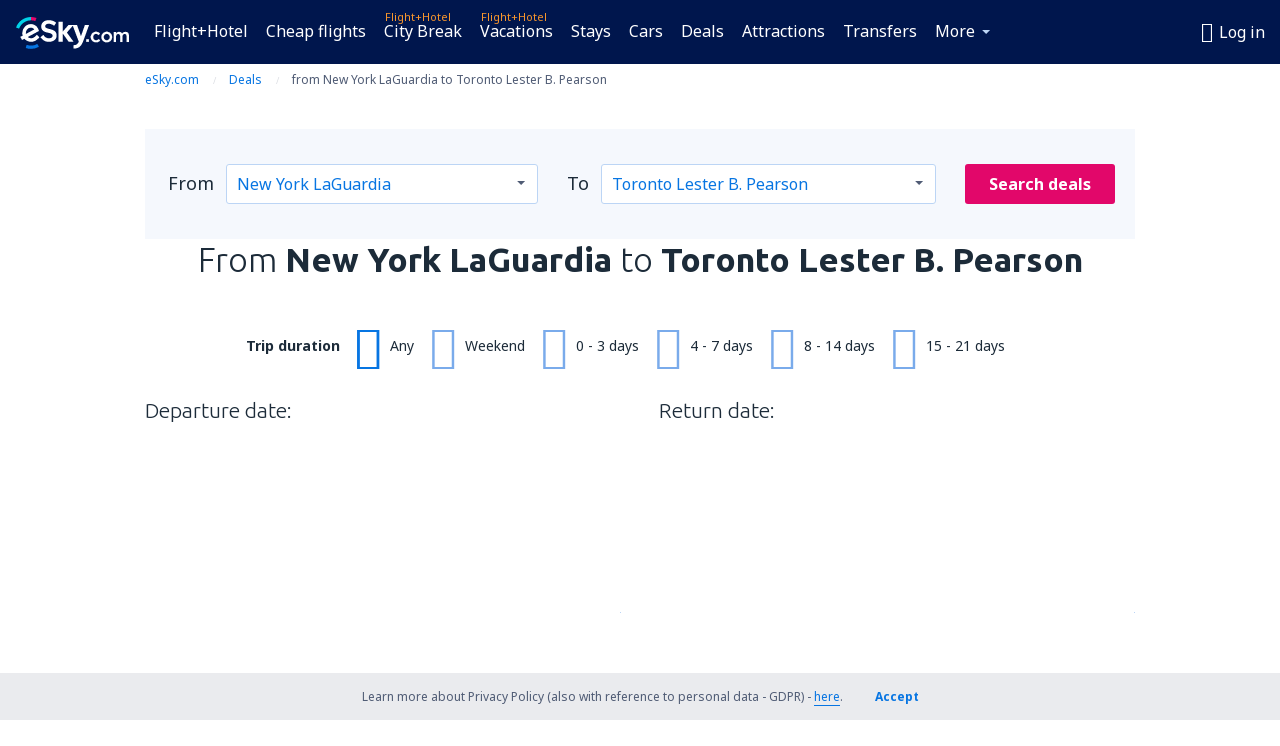

--- FILE ---
content_type: text/html; charset=UTF-8
request_url: https://www.esky.com/deals/114863/LGA-YYZ
body_size: 37334
content:

<!DOCTYPE html>
<!--[if IE]><![endif]-->
<!--[if IE 9 ]><html lang="en" class="ie9"><![endif]-->
<!--[if (gt IE 9)|!(IE)]><!-->
	<html
	lang="en"> <!--<![endif]-->
	<head>
				<link href="https://fonts.googleapis.com/css?family=Ubuntu:300,700|Noto+Sans:400,700|Source+Code+Pro:400,700&amp;subset=latin,cyrillic-ext,latin-ext&amp;display=swap" rel="preload" as="style">

					<meta charset="utf-8">

			<meta http-equiv="X-UA-Compatible" content="IE=Edge,chrome=1"/>
			<meta name="viewport" content="width=device-width, initial-scale=1.0, maximum-scale=1, user-scalable=no"/>
							    <title>Flight deals from New York to Toronto - eSky.com</title>
<meta name="description" content="Special bargains on flights from New York to Toronto. Check, choose the optimum for themselves calendar and book in eSky.com!">
<meta name="keywords" content="Occasion airline tickets from New York to Toronto, plane tickets from New York to Toronto occasions, occasions on airline tickets from New York to Toronto">

    <meta name="robots" content="all" />

    <link rel="canonical" href="https://www.esky.com/deals/114863/LGA-YYZ" />
<meta property="og:locale" content="en_US" />
<meta property="og:site_name" content="eSky.com - Airline Tickets, Hotels, Travel - Book a cheap flight" />

    <meta property="og:title" content="Flight deals from New York to Toronto - eSky.com" />

<meta property="og:type" content="website" />
    <meta property="og:image" content="https://static1.eskypartners.com/logos/partners/en_US/logo_square.jpg" />
    <meta property="og:url" content="https://www.esky.com/deals/114863/LGA-YYZ" />

    <meta property="og:description" content="Special bargains on flights from New York to Toronto. Check, choose the optimum for themselves calendar and book in eSky.com!" />






			
			<script>
LUX=(function(){var a=("undefined"!==typeof(LUX)&&"undefined"!==typeof(LUX.gaMarks)?LUX.gaMarks:[]);var d=("undefined"!==typeof(LUX)&&"undefined"!==typeof(LUX.gaMeasures)?LUX.gaMeasures:[]);var j="LUX_start";var k=window.performance;var l=("undefined"!==typeof(LUX)&&LUX.ns?LUX.ns:(Date.now?Date.now():+(new Date())));if(k&&k.timing&&k.timing.navigationStart){l=k.timing.navigationStart}function f(){if(k&&k.now){return k.now()}var o=Date.now?Date.now():+(new Date());return o-l}function b(n){if(k){if(k.mark){return k.mark(n)}else{if(k.webkitMark){return k.webkitMark(n)}}}a.push({name:n,entryType:"mark",startTime:f(),duration:0});return}function m(p,t,n){if("undefined"===typeof(t)&&h(j)){t=j}if(k){if(k.measure){if(t){if(n){return k.measure(p,t,n)}else{return k.measure(p,t)}}else{return k.measure(p)}}else{if(k.webkitMeasure){return k.webkitMeasure(p,t,n)}}}var r=0,o=f();if(t){var s=h(t);if(s){r=s.startTime}else{if(k&&k.timing&&k.timing[t]){r=k.timing[t]-k.timing.navigationStart}else{return}}}if(n){var q=h(n);if(q){o=q.startTime}else{if(k&&k.timing&&k.timing[n]){o=k.timing[n]-k.timing.navigationStart}else{return}}}d.push({name:p,entryType:"measure",startTime:r,duration:(o-r)});return}function h(n){return c(n,g())}function c(p,o){for(i=o.length-1;i>=0;i--){var n=o[i];if(p===n.name){return n}}return undefined}function g(){if(k){if(k.getEntriesByType){return k.getEntriesByType("mark")}else{if(k.webkitGetEntriesByType){return k.webkitGetEntriesByType("mark")}}}return a}return{mark:b,measure:m,gaMarks:a,gaMeasures:d}})();LUX.ns=(Date.now?Date.now():+(new Date()));LUX.ac=[];LUX.cmd=function(a){LUX.ac.push(a)};LUX.init=function(){LUX.cmd(["init"])};LUX.send=function(){LUX.cmd(["send"])};LUX.addData=function(a,b){LUX.cmd(["addData",a,b])};LUX_ae=[];window.addEventListener("error",function(a){LUX_ae.push(a)});LUX_al=[];if("function"===typeof(PerformanceObserver)&&"function"===typeof(PerformanceLongTaskTiming)){var LongTaskObserver=new PerformanceObserver(function(c){var b=c.getEntries();for(var a=0;a<b.length;a++){var d=b[a];LUX_al.push(d)}});try{LongTaskObserver.observe({type:["longtask"]})}catch(e){}};
LUX.label="dbr_deals_show";
LUX.samplerate = (function (p, s) { try { return Math.max.apply(null, String(s).split(';').map(function (v, i) { return i === 0 ? ['*', v] : v.split(':'); }).map(function (a) { return [new RegExp('^' + a[0].replace(/\*/g, '.*').replace(/\+/g, '\\$&'), 'i'), parseInt(a[1], 10) ]; }).filter(function (a) { return a[0].test(p); }).map(function (a) { return a[1]; })) || void 0 } catch(e) { return; }; })(location.pathname, "20");
</script>
<script src="https://cdn.speedcurve.com/js/lux.js?id=4134562730" defer crossorigin="anonymous"></script>
			<script>
(function (w, d, s, l, i, g) {
	w[l] = w[l] || [];
	w[l].push({ 'gtm.start': new Date().getTime(), event: 'gtm.js' });
	var f = d.getElementsByTagName(s)[0],
		j = d.createElement(s),
		dl = l != 'dataLayer' ? '&l=' + l : '';
	j.async = true;
	(j.id = g), (j.src = 'https://etm.esky.com/gtm.js?id=' + i + dl);
	f.parentNode.insertBefore(j, f);
})(window, document, 'script', 'dataLayer', 'GTM-NH83QL6', 'esky.gtm.global');
</script>
<script>
(function (w, d, s, p) {
	w._edls = w._edls || [];
	w._edls.push(['set', 'esky.page.label', 'deals.item']);
	var f = d.getElementsByTagName(s)[0],
		j = d.createElement(s);
	j.async = true;
	j.id = 'esky-dls';
	j.dataset.prefix = p;
	j.dataset.schema = 'messages';
	j.src = p + '/dls.js';
	f.parentNode.insertBefore(j, f);
})(window, document, 'script', 'https://www.esky.com/data-layer');
</script>

			
	<script>
		dataLayer = [];

					dataLayer.push({"service_category":"Deals","offer_id":114863,"offer_url":"https:\/\/www.esky.com\/deals\/114863\/LGA-YYZ","offer_active":true,"departure_airport_code":"LGA","arrival_airport_code":"YYZ","departure_city_name":"New York","arrival_city_name":"Toronto","arrival_country_name":"Canada","currency_code":"USD","arrival_city_name_to":"to Toronto","departure_city_name_from":"from New York","airline_code":"","big_photo_url":"https:\/\/static1.eskypartners.com\/deals\/YYZ_1_SquareBig_610_610.jpg","multi_arrival_code":"YYZ","multi_departure_code":"LGA","unique_user_id":"72420048d527fa43bec544c31ca34d36c0db89d7","finish_deal_date":"2026-02-03","Page":{"Category":"Deals","Type":"Content"}});
		
		function setFirstTimeVisit(cookieName) {
			function formatDate(param) {
				return ('0' + param).slice(-2);
			}

			function getPresentDate() {
				var today = new Date();
				var date = today.getFullYear() +
					formatDate(today.getMonth() + 1) +
					formatDate(today.getDate()) +
					formatDate(today.getHours()) +
					formatDate(today.getMinutes());

				return date;
			}

			function setCookie() {
				document.cookie = cookieName + '=' + getPresentDate() + ';path=/;expires=' + new Date(+new Date() + 24 * 60 * 60 * 1000 * 365);
			}

			function getCookieValues() {
				return document.cookie.match(RegExp('(?:^|;\\s*)' + cookieName + '=([^;]*)'));
			}

			function isCookieSet() {
				var match = getCookieValues();
				return (match != null && match.length > 0);
			}

			if (!isCookieSet()) {
				setCookie();
			}

			dataLayer.push({
				'UserFirstVisitDate': getCookieValues()[1]
			})
		}

		setFirstTimeVisit('firstTimeVisit');
	</script>




			<script>
	var _eac = _eac || {};

	_eac.start = new Date();
	_eac.url = '/patalyst/v1.1';
	_eac.disabledActions = '[]';
	_eac.enabled = true;
	_eac.dimensions = [];
						_eac.dimensions.push([ 'TestAB', 'site not tested', 'String' ]);
								_eac.dimensions.push([ 'Partner', 'ESKYCOM', 'String' ]);
			
	function extendObj (objA, objB) {
		for (var i in objB) {
			if (objB.hasOwnProperty(i)) {
				objA[i] = objB[i];
			}
		}
	}

	var ibeConfig = {};
	var dbrRoutes = {};
	var i18n = {};
	//JS logger
	var logger = {
		adapters: [
						{
				name: 'http',
				level: ['ERROR']
			}
		],
		url: '/_fe/log'
	};

		var routesAsync = "/res/gh-b2/common/js-routing/prod_en_us.js";
	
	function i18nExtend(_i18n) {
		extendObj(i18n, _i18n)
	}
</script>

<link rel="shortcut icon" href="https://static1.eskypartners.com/favicons/esky.ico"/>
	<meta name="theme-color" content="#031639">
<link href="https://www.esky.com/res/gh-b2/eui/css/default/templates/default.css" type="text/css" rel="stylesheet" />
	<link href="https://www.esky.com/res/gh-b2/eui/css/default/pages/deals/show.css" type="text/css" rel="stylesheet" />

<!--[if IE 9]>
<script src="/res/gh-b2/eui/js/vendor/es6-shim.min.js"></script>
<![endif]-->
<!--[if lt IE 9]>
<script src="/res/gh-b2/eui/js/vendor/html5shiv.min.js"></script>
<script src="/res/gh-b2/eui/js/vendor/es5-shim.min.js"></script>
<![endif]-->
<!--[if lt IE 8]>
<script src="/res/gh-b2/eui/js/vendor/json3.min.js"></script>
<![endif]-->

<script>
	if (!Object.assign || !window.Promise) {
		var shim = document.createElement('script');
		shim.setAttribute('src', '/res/gh-b2/eui/js/vendor/es6-shim.min.js');
		document.getElementsByTagName('head')[0].appendChild(shim);
	}
</script>

		
	    					
		
		
		<link href="https://fonts.googleapis.com/css?family=Ubuntu:300,700|Noto+Sans:400,700|Source+Code+Pro:400,700&amp;subset=latin,cyrillic-ext,latin-ext&amp;display=swap" rel="stylesheet" type="text/css">
																				<link href="https://www.esky.com/res/gh-b2/eui/js/0.js" as="script" rel="preload">
											<link href="https://www.esky.com/res/gh-b2/eui/js/2.js" as="script" rel="preload">
											<link href="https://www.esky.com/res/gh-b2/eui/js/1.js" as="script" rel="preload">
											<link href="https://www.esky.com/res/gh-b2/eui/js/3.js" as="script" rel="preload">
											<link href="https://www.esky.com/res/gh-b2/eui/js/4.js" as="script" rel="preload">
											<link href="https://www.esky.com/res/gh-b2/eui/js/5.js" as="script" rel="preload">
											<link href="https://www.esky.com/res/gh-b2/eui/js/6.js" as="script" rel="preload">
											<link href="https://www.esky.com/res/gh-b2/eui/js/7.js" as="script" rel="preload">
											<link href="https://www.esky.com/res/gh-b2/eui/js/common.js" as="script" rel="preload">
											<link href="https://www.esky.com/res/gh-b2/eui/js/router.js" as="script" rel="preload">
											<link href="https://www.esky.com/res/gh-b2/eui/js/partners-locale/en_us.js" as="script" rel="preload">
											<link href="https://www.esky.com/res/gh-b2/eui/js/deals/calendars.js" as="script" rel="preload">
														
								<script src="https://www.esky.com/res/gh-b2/eui/js/affiliates/cj.js" defer></script>
				</head>

	<body
		id="default_container"
		data-go-test-id=""
		data-go-test-version=""
		data-route="dbr_deals_show"
		 data-action="show" class="action-show show" 		 	>
										<!-- Google Tag Manager -->
	<noscript>
		<iframe src="//www.googletagmanager.com/ns.html?id=GTM-WJV9TW" height="0" width="0" style="display:none;visibility:hidden"></iframe>
	</noscript>

	<script>
		(function(w,d,s,l,i){w[l]=w[l]||[];w[l].push({'gtm.start':
				new Date().getTime(),event:'gtm.js'});var f=d.getElementsByTagName(s)[0],
				j=d.createElement(s),dl=l!='dataLayer'?'&l='+l:'';j.async=true;j.src=
				'//www.googletagmanager.com/gtm.js?id='+i+dl;f.parentNode.insertBefore(j,f);
		})(window,document,'script','dataLayer','GTM-WJV9TW');
	</script>

	<script type="text/javascript">
		window[window.addEventListener ? 'addEventListener' : 'attachEvent']('load', function () {
			dataLayer.push({
				'event': 'LoadingDone'
			});
		}, false);
	</script>
					
						
		
							
		
							
							
								
															
							
		
				
					
	<noscript class="no-js">
						
		
		
		
		
		
			<div class="msg-box  info">
		<i class="ico-msg icon-alert"></i>
		<div class="content">
							<h5 class="header">You can't see some of the content</h5>
										<p class="description">JavaScript (used for interactive content etc.) has been disabled in your browser. Unless you enable it, the site will not work properly or at all.</p>
						
							<div class="description">			<div class="btn-list">
				<strong>How to enable JavaScript:</strong>
				<ul>
											<li>
							<a href="https://support.google.com/chrome/answer/114662?hl=en" class="btn small function" rel="nofollow" target="_blank">Chrome</a>
						</li>
											<li>
							<a href="https://support.mozilla.org/en-US/kb/javascript-settings-for-interactive-web-pages" class="btn small function" rel="nofollow" target="_blank">Firefox</a>
						</li>
											<li>
							<a href="https://support.microsoft.com/en-us/gp/howtoscript" class="btn small function" rel="nofollow" target="_blank">Internet Explorer</a>
						</li>
											<li>
							<a href="https://support.apple.com/en-us/HT201265" class="btn small function" rel="nofollow" target="_blank">Safari</a>
						</li>
											<li>
							<a href="http://help.opera.com/Windows/12.10/en/javascript.html" class="btn small function" rel="nofollow" target="_blank">Opera</a>
						</li>
									</ul>
			</div>
		</div>
			
			
			
			
			
					</div>
	</div>

	
	</noscript>

		
									
				
		<header id="header-top" class="">
			<div class="header-wrapper">
				<div class="logo-section">
											<a class="logo" href="https://www.esky.com/" target="_top" >
							<span class="back-to-mainpage">&lt;&lt; start</span>
														<img class="logo-img" src="https://static1.eskypartners.com/logos/eskycom-white.svg"  alt="Flight deals from New York to Toronto - eSky.com - Flights, Air Tickets, Flight Search, Deals"
					 data-static-img-url="https://static1.eskypartners.com/logos/eskycom-white.png"/>
					
						</a>
									</div>
									
		
		<nav class="main-nav">
			<ul class="site-menu menu mobile-menu">
																													<li class="tree-item main-tabs">

																									<a href="/flight+hotel/" title="Flight+Hotel" class="menu-link link-1 tx-link">Flight+Hotel</a>
															</li>
																				<li class="tree-item main-tabs">

																									<a href="/flights" title="Cheap flights" class="menu-link link-2 tx-link">Cheap flights</a>
															</li>
																				<li class="tree-item main-tabs with-badge">

																	<span class="item-badge">Flight+Hotel</span>
																									<a href="/flight+hotel/1-citybreaks" title="City Break" class="menu-link link-3 tx-link">City Break</a>
															</li>
																				<li class="tree-item main-tabs with-badge">

																	<span class="item-badge">Flight+Hotel</span>
																									<a href="/flight+hotel/2-vacations" title="Vacations" class="menu-link link-4 tx-link">Vacations</a>
															</li>
																				<li class="tree-item main-tabs">

																									<a href="/stays/" title="Stays" class="menu-link link-5 tx-link">Stays</a>
															</li>
																				<li class="tree-item main-tabs">

																									<a href="https://www.booking.com/cars/index.html?aid=2433842&amp;adplat=cross_product_bar&amp;label=label=pagehome-link-2433842-click_CARheadertab&amp;prefcurrency=USD&amp;selected_currency=USD&amp;preflang=en-uslang=en-us" rel="nofollow" title="Cars" target="_blank" class="menu-link link-6 tx-link">Cars</a>
															</li>
																				<li class="tree-item main-tabs">

																									<a href="/deals" title="Deals" class="menu-link link-7 tx-link">Deals</a>
															</li>
																				<li class="tree-item main-tabs">

																									<a href="https://www.getyourguide.com/?partner_id=6PH6GQ5&amp;cmp=US" rel="nofollow" title="Attractions" target="_blank" class="menu-link link-8 tx-link">Attractions</a>
															</li>
																				<li class="tree-item main-tabs">

																									<a href="https://esky.mozio.com/en-us/?campaign=website" rel="nofollow" target="_blank" rel="noreferrer noopener" title="Transfers" class="menu-link link-9 tx-link">Transfers</a>
															</li>
																																																							<li class="tree-item menu-more">

																									<a href="https://go.esky.com/insurance" title="Insurance" class="menu-link link-1 tx-link">Insurance</a>
															</li>
																				<li class="tree-item menu-more">

																									<a href="https://eskybymozio.travelcar.com/en-US/?utm_source=partner&amp;utm_medium=eskybymobio&amp;utm_campaign=park-en&amp;utm_content=website-home" rel="nofollow" target="_blank" title="Parking" class="menu-link link-2 tx-link">Parking</a>
															</li>
																				<li class="tree-item menu-more">

																									<a href="https://esky.tickets-partners.com/" rel="nofollow" target="_blank" title="Sports Tickets" class="menu-link link-3 tx-link">Sports Tickets</a>
															</li>
																				<li class="tree-item menu-more">

																									<a href="https://boataround.com/us?ref_afi=esky-com" rel="nofollow" title="Yachts" class="menu-link link-4 tx-link">Yachts</a>
															</li>
																				<li class="tree-item menu-more">

																									<a href="https://www.ferryscanner.com/en/ferry?ref=esky" rel="nofollow" target="_blank" title="Ferries" class="menu-link link-5 tx-link">Ferries</a>
															</li>
																				<li class="tree-item menu-more">

																									<a href="https://go.esky.com/visa" title="Visas" class="menu-link link-6 tx-link">Visas</a>
															</li>
																				<li class="tree-item menu-more">

																									<a href="https://app.esky.com/?utm_source=esky.com&amp;utm_medium=menu" target="_blank" title="Mobile App" class="menu-link link-7 tx-link">Mobile App</a>
															</li>
																				<li class="tree-item menu-more">

																									<a href="/airlines" title="Airlines" class="menu-link link-8 tx-link">Airlines</a>
															</li>
																				<li class="tree-item menu-more">

																									<a href="/airports" title="Airports" class="menu-link link-9 tx-link">Airports</a>
															</li>
																				<li class="tree-item menu-more">

																									<a href="/reviews" title="Reviews" class="menu-link link-10 tx-link">Reviews</a>
															</li>
																				<li class="tree-item menu-more">

																									<a href="/travel-guide" title="Travel guide" class="menu-link link-11 tx-link">Travel guide</a>
															</li>
																				<li class="tree-item menu-more">

																									<a href="/radar" title="Flight radar" class="menu-link link-12 tx-link">Flight radar</a>
															</li>
																				<li class="tree-item menu-more">

																									<a href="/about-us/contact" rel="nofollow" title="Support and contact" class="menu-link link-13 tx-link">Support and contact</a>
															</li>
																				<li class="tree-item menu-more">

																									<a href="/userzone/login" rel="nofollow" title="Booking management" class="menu-link link-14 tx-link">Booking management</a>
															</li>
															
									<li class="main-tabs more-tab tree-item main-menu-dropdown hide-medium">
						<a href="javascript:void(null)" class="menu-link more"
						   data-content-id="main-menu-more-box">More</a>
						<ul id="main-menu-more-box" class="dropdown-content"
						    data-dropdown-content-id="main-menu-more-box">
																																																	<li>
											<a href="https://go.esky.com/insurance" title="Insurance">Insurance</a>
										</li>
																			<li>
											<a href="https://eskybymozio.travelcar.com/en-US/?utm_source=partner&amp;utm_medium=eskybymobio&amp;utm_campaign=park-en&amp;utm_content=website-home" rel="nofollow" target="_blank" title="Parking">Parking</a>
										</li>
																			<li>
											<a href="https://esky.tickets-partners.com/" rel="nofollow" target="_blank" title="Sports Tickets">Sports Tickets</a>
										</li>
																			<li>
											<a href="https://boataround.com/us?ref_afi=esky-com" rel="nofollow" title="Yachts">Yachts</a>
										</li>
																			<li>
											<a href="https://www.ferryscanner.com/en/ferry?ref=esky" rel="nofollow" target="_blank" title="Ferries">Ferries</a>
										</li>
																			<li>
											<a href="https://go.esky.com/visa" title="Visas">Visas</a>
										</li>
																			<li>
											<a href="https://app.esky.com/?utm_source=esky.com&amp;utm_medium=menu" target="_blank" title="Mobile App">Mobile App</a>
										</li>
																			<li>
											<a href="/airlines" title="Airlines">Airlines</a>
										</li>
																			<li>
											<a href="/airports" title="Airports">Airports</a>
										</li>
																			<li>
											<a href="/reviews" title="Reviews">Reviews</a>
										</li>
																			<li>
											<a href="/travel-guide" title="Travel guide">Travel guide</a>
										</li>
																			<li>
											<a href="/radar" title="Flight radar">Flight radar</a>
										</li>
																			<li>
											<a href="/about-us/contact" rel="nofollow" title="Support and contact">Support and contact</a>
										</li>
																			<li>
											<a href="/userzone/login" rel="nofollow" title="Booking management">Booking management</a>
										</li>
																														</ul>
					</li>
							</ul>
		</nav>
	
				
				<div class="header-side-options">
					
											<div class="user-zone-header">
														
	

<div class="hidden">
	<div id="uz-login-box" class="uz-login-box">
		<img class="illustration" src="https://www.esky.com/_fe/img/illustration-default-user_zone.svg?s=80x80">

		<h4 class="title">Hey, good to see you!</h4>

		<p class="description">Log in to book your next trip faster and have all your travel details in one place.</p>

		<ul class="uz-menu-wrapper">
							<li class="menu-item user-zone-google">
					<img class="menu-item-img" src="https://www.esky.com/_fe/img/icon_google_multicolor.svg?s=20x20">
					<span class="menu-item-text">Continue with Google</span>
				</li>
				<li class="menu-item user-zone-facebook">
					<img class="menu-item-img" src="https://www.esky.com/_fe/img/icon_facebook_multicolor.svg?s=20x20">
					<span class="menu-item-text">Continue with Facebook</span>
				</li>
						<li class="menu-item user-zone-email">
				<img class="menu-item-img" src="https://www.esky.com/_fe/img/icon_mail.svg?s=20x20">
				<span class="menu-item-text">Continue with e-mail</span>
			</li>
		</ul>
	</div>
</div>
	
	
				
										</div>
					
												<div id="hamburger-wrapper" class="hamburger-wrapper">
		<div class="hamburger-inner-wrapper">
			<div class="hamburger">
				<span class="line line1"></span>
				<span class="line line2"></span>
				<span class="line line3"></span>
			</div>
			<span class="hamburger-title">Menu<i class="icon icon-eui_arrow_down hide-small"></i></span>
			<span class="hamburger-close"><i class="icon icon-eui_close"></i></span>
		</div>
	</div>
									</div>

							</div>
		</header>
	
<script type="text/javascript">
	i18nExtend({
    "message-dialog": {
        "Your_account_has_been_connected_with_facebook": "Your account has been connected to Facebook",
        "You_can_now_sign_in_via_facebook_or_normal_account": "Now you can log in by your Facebook profile {$1} and also with your e-mail address and password.",
        "Your_account_has_been_disconnected_from_facebook": "Your account has been disconnected with <br \/> profile on Facebook",
        "You_can_now_sign_in_only_with_email_and_password": "Now you can log to your account only with <br \/> email address and password.",
        "Account_with_email_from_current_facebook_profile_already_exists": "Currently logged in Facebook profile is connceted to existing account.",
        "Sign_in_to_other_facebook_profile_to_connect_it_with_this_account": "Log in to the other profile on Facebook to connect it with this account.",
        "You_have_already_account_connected_to_other_facebook_profile": "You already have an account connected to another Facebook profile",
        "Sign_in_to_other_facebook_profile_or_via_email": "Log in using another Facebook profile or via e-mail and password.",
        "Changes_have_been_saved": "Details have been saved",
        "We_have_sent_you_reset_password_link": "We have sent you a link to reset your password.",
        "Check_your_email_to_reset_password": "Please check your e-mail and follow the instructions.",
        "We_have_sent_you_activation_link": "An activation link has been sent to your e-mail",
        "Check_your_email_and_follow_instructions_to_activate_account": "Please check your inbox and follow the instructions to activate your account.",
        "Welcome_in_our_site": "Welcome to eSKY.com",
        "We_wish_you_very_best_journeys": "We wish you many pleasant journeys!",
        "Traveler_added": "Passenger has been added",
        "Traveler_saved": "Passenger has been saved",
        "Traveler_removed": "Passenger has been removed",
        "Callcenter_callback_success_title": "The customer service request has been ordered",
        "Callcenter_callback_success_text": "You will be contacted by our consultant shortly",
        "Travel_group_message_success_title": "Your inquiry was sent",
        "Travel_group_message_error_title": "Your inquiry was not sent",
        "Travel_group_message_success_description": "Our consultant will contact you shortly, in order to arrange the journey.",
        "Travel_group_message_error_description": "Try to send message again",
        "No_deals_for_specified_date": "Unfortunately, the flight is no longer available",
        "No_deals_for_date_more_info": "This is popular route. Try to choose a flight on another date",
        "Provide_your_data": "Provide your data",
        "To_shorten_reservation_time": "to shorten reservation time in the future.",
        "Contact_form_success_header": "Message has been sent succesfully!",
        "Contact_form_success_description": "Thank you for contacting us. We will answer you as soon as possible.",
        "Contact_form_error_header": "Sorry, your message has not been sent.",
        "Contact_form_error_description": "Something went wrong . Try again in a moment.",
        "Resend_confirmation_success_header": "Confirmation has been resent",
        "Resend_confirmation_success_description": "Check your e-mail. If you don\u2019t see it, look in the spam folder.",
        "Resend_confirmation_error_header": "Confirmation has not been resent",
        "Resend_confirmation_error_description": "We\u2019re sorry, but we\u2019re unable to resent confirmation. Please, try again later.",
        "Resend_confirmation_info_406_header": "Confirmation hasn\u2019t been sent\n\n",
        "Resend_confirmation_info_406_description": "We\u2019re currently processing your booking and it may change its status shortly. Please wait a few minutes and try again.\n\n",
        "Resend_confirmation_info_409_header": "Your confirmation has been sent",
        "Resend_confirmation_info_409_description": "Please check your spam folder, if you didin\u2019t receive an e-mail from us.\n\n",
        "Try_to_send_again": "Try to send it again",
        "Or": "or",
        "Price_operator_info": "Operator rates apply",
        "Hotel_search_not_found_info": "Sorry, no results for your search",
        "Hotel_search_not_found_sub_info": "Make sure you typed correct names",
        "Hotel_search_error_info": "Sorry, no results for your search",
        "Hotel_search_error_sub_info": "Try to search different criteria",
        "Hotel_search_filters_not_found_head": "No results found for that filter criteria",
        "Hotel_search_filters_not_found_desc": "Change your filter criteria or clear all filters",
        "Hotel_search_filters_not_found_clear_all_filters": "Clear all filters"
    },
    "user-zone-header": {
        "Price_alerts": "Price alerts",
        "Search_history": "Search history",
        "Travelers": "Passengers",
        "Payer_data": "Payer details",
        "Settings": "Account settings",
        "Logout": "Log out",
        "Sign_in": "Log in",
        "or": "or",
        "sign_up": "register",
        "My_account": "My account",
        "My_bookings": "My bookings",
        "Co_travelers": "Co-travelers",
        "Payer_data_contact": "Payer details",
        "Account_settings": "Account settings",
        "Wallet": "{{parentSiteName}} Wallet"
    },
    "user-zone-login": {
        "Sign_in_facebook": "Log in with Facebook",
        "or": "or",
        "email": "E-mail",
        "password": "Password",
        "remember_me": "Remember me",
        "Sign_in": "Log in",
        "Dont_remember_password": "Forgot your password?",
        "Enter_email": "Enter e-mail",
        "Enter_valid_email": "Enter correct e-mail",
        "Enter_password": "Enter password",
        "Wrong_email_or_password": "The entered e-mail address or password is incorrect",
        "Dont_have_account": "Don't have an account yet?",
        "Register": "Register"
    },
    "reset-password-dialog": {
        "Did_you_forget_password": "Forgot your password?",
        "Type_your_email_which_you_login_to_account": "Enter e-mail address you use to log in your account.",
        "Email": "E-mail:",
        "I_want_set_new_password": "I want to change my password",
        "Enter_email": "Enter e-mail",
        "Enter_valid_email": "Enter correct e-mail",
        "Check_your_email_to_reset_password": "Please check your e-mail and follow the instructions.",
        "We_have_sent_you_reset_password_link": "We have sent you a link to reset your password.",
        "User_with_this_email_does_not_exist": "There is no account registered for this e-mail address.",
        "This_value_is_not_a_valid_email_address": "Incorrect e-mail address",
        "Back_to_login": "Back to login"
    },
    "facebook-connect-dialog": {
        "Connect_account_with_facebook": "Connect your account with Facebook",
        "Connect_your_account_with_currently_logged_facebook_profile": "Connect account on eSky.com <b> {$1} <\/ b> with the currently logged Facebook profile to:",
        "You_can_easy_and_safe_connect_your_account_with_facebook": "You can connect your account with your Facebook profile in a fast and secure way to:",
        "easly_find_friends_traveling_in_the_same_direction": "easliy find friends going to the same destination",
        "It_looks_that_you_already_have_account": "It seems that you already have an account with us.",
        "share_promotions_and_reservations": "share promotions and bookings",
        "sign_in_with_one_click": "log in with one click",
        "You_decide_what_will_be_published": "Only you decide what should be published and when"
    },
    "user-zone-registration": {
        "Sign_in_facebook": "Log in with Facebook",
        "or": "or",
        "email": "E-mail",
        "password": "Password (minimum of 6 characters)",
        "repeat_password": "Re-enter password",
        "Regulations_acceptance": "I accept the <a href=\"{$1}\" class=\"show-regulations dialog-regulations-link\" data-dialog-title=\"Regulations\">Terms and Conditions<\/a>",
        "Register": "Register",
        "Enter_email": "Enter e-mail",
        "Enter_valid_email": "Enter correct e-mail",
        "Enter_password": "Enter password",
        "Password_to_short": "The password should consist of at least 6 characters",
        "Enter_password_again": "Re-enter password",
        "Passwords_are_different": "Paswords dont match",
        "Regulations_acceptance_needed": "You must accept the Terms and Conditions",
        "This_email_is_already_used": "This e-mail address is already in use"
    },
    "regulations-dialog": {
        "Regulations": "Terms & conditions",
        "Print": "Print",
        "Open_in_new_window": "Open in new window",
        "Policy_of_withdrawal": "Withdrawal Policy",
        "Booking_conditions": "Booking conditions",
        "Policy_scope": "Scope of insurance"
    }
});</script>

		
							
		
				<div  class="subheader center second-type">
		<div id="ad-subheader" class="ad-slot"></div>
		<div class="subheader-content">
						                        <div class="breadcrumbs" >
            <ol itemscope itemtype="http://schema.org/BreadcrumbList">                        <li itemprop="itemListElement" itemscope itemtype="http://schema.org/ListItem" data-qa-segment="eSky.com">
                            <a itemprop="item" href="/" class="tx-link">
                                <span itemprop="name">eSky.com</span>
                            </a>
                            <meta itemprop="position" content="1">
                        </li><li itemprop="itemListElement" itemscope itemtype="http://schema.org/ListItem"
                                data-qa-segment="Deals" class="">
                                <a itemprop="item" href="/deals" class="tx-link">
                                    <span itemprop="name">Deals</span>
                                </a>
                                                                <meta itemprop="position" content="2">
                            </li><li itemprop="itemListElement" itemscope itemtype="http://schema.org/ListItem"
                                data-qa-departure-code="LGA"
                                data-qa-arrival-code="YYZ"
                            >
                                <span itemprop="name">from New York LaGuardia to Toronto Lester B. Pearson</span>
                                <meta itemprop="position" content="3">
                            </li></ol>
        </div>
        
													
		<div class="destinator"></div>
<script type="text/javascript">
    extendObj(ibeConfig, {
        "destinatorData": {"departures":[{"code":"ena","cityCode":"ena","countryCode":"us","continentCode":"na","label":"Kenai Municipal Airport","cityName":"Kenai","countryName":"United States of America","continentName":"North America"},{"code":"jfk","cityCode":"nyc","countryCode":"us","continentCode":"na","label":"John F. Kennedy","cityName":"New York","countryName":"United States of America","continentName":"North America"},{"code":"sfo","cityCode":"sfo","countryCode":"us","continentCode":"na","label":"San Francisco Intl Airport","cityName":"San Francisco","countryName":"United States of America","continentName":"North America"},{"code":"mia","cityCode":"mia","countryCode":"us","continentCode":"na","label":"Miami Intl Airport","cityName":"Miami","countryName":"United States of America","continentName":"North America"},{"code":"ewr","cityCode":"nyc","countryCode":"us","continentCode":"na","label":"Newark","cityName":"New York","countryName":"United States of America","continentName":"North America"},{"code":"dfw","cityCode":"dfw","countryCode":"us","continentCode":"na","label":"Fort Worth","cityName":"Dallas","countryName":"United States of America","continentName":"North America"},{"code":"lax","cityCode":"lax","countryCode":"us","continentCode":"na","label":"Los Angeles Intl Airport","cityName":"Los Angeles","countryName":"United States of America","continentName":"North America"},{"code":"atl","cityCode":"atl","countryCode":"us","continentCode":"na","label":"Hartsfield Jackson","cityName":"Atlanta","countryName":"United States of America","continentName":"North America"},{"code":"anc","cityCode":"anc","countryCode":"us","continentCode":"na","label":"Ted Stevens","cityName":"Anchorage","countryName":"United States of America","continentName":"North America"},{"code":"ord","cityCode":"chi","countryCode":"us","continentCode":"na","label":"O'Hare","cityName":"Chicago","countryName":"United States of America","continentName":"North America"},{"code":"pvu","cityCode":"pvu","countryCode":"us","continentCode":"na","label":"Provo Municipal Airport","cityName":"Provo","countryName":"United States of America","continentName":"North America"},{"code":"sea","cityCode":"sea","countryCode":"us","continentCode":"na","label":"Tacoma","cityName":"Seattle","countryName":"United States of America","continentName":"North America"},{"code":"mco","cityCode":"orl","countryCode":"us","continentCode":"na","label":"Orlando Intl Airport","cityName":"Orlando","countryName":"United States of America","continentName":"North America"},{"code":"las","cityCode":"las","countryCode":"us","continentCode":"na","label":"McCarran","cityName":"Las Vegas","countryName":"United States of America","continentName":"North America"},{"code":"lga","cityCode":"nyc","countryCode":"us","continentCode":"na","label":"LaGuardia","cityName":"New York","countryName":"United States of America","continentName":"North America"},{"code":"sck","cityCode":"41452","countryCode":"us","continentCode":"na","label":"Stockton Airport","cityName":"Stockton","countryName":"United States of America","continentName":"North America"},{"code":"phl","cityCode":"phl","countryCode":"us","continentCode":"na","label":"Philadelphia Intl Airport","cityName":"Philadelphia","countryName":"United States of America","continentName":"North America"},{"code":"den","cityCode":"den","countryCode":"us","continentCode":"na","label":"Denver Intl Airport","cityName":"Denver","countryName":"United States of America","continentName":"North America"},{"code":"ath","cityCode":"ath","countryCode":"gr","continentCode":"eu","label":"Eleftherios Venizelos","cityName":"Athens","countryName":"Greece","continentName":"Europe"},{"code":"skg","cityCode":"skg","countryCode":"gr","continentCode":"eu","label":"Makedonia","cityName":"Thessaloniki","countryName":"Greece","continentName":"Europe"},{"code":"her","cityCode":"her","countryCode":"gr","continentCode":"eu","label":"Nikos Kazantzakis","cityName":"Heraklion","countryName":"Greece","continentName":"Europe"},{"code":"rfd","cityCode":"chi","countryCode":"us","continentCode":"na","label":"Rockford","cityName":"Chicago","countryName":"United States of America","continentName":"North America"},{"code":"mnl","cityCode":"mnl","countryCode":"ph","continentCode":"as","label":"Ninoy Aquino","cityName":"Manila","countryName":"Philippines","continentName":"Asia"},{"code":"bkk","cityCode":"bkk","countryCode":"th","continentCode":"as","label":"Suvarnabhumi","cityName":"Bangkok","countryName":"Thailand","continentName":"Asia"},{"code":"bos","cityCode":"bos","countryCode":"us","continentCode":"na","label":"Edward L. Logan","cityName":"Boston","countryName":"United States of America","continentName":"North America"},{"code":"del","cityCode":"del","countryCode":"in","continentCode":"as","label":"Indira Gandhi","cityName":"New Delhi","countryName":"India","continentName":"Asia"},{"code":"phx","cityCode":"phx","countryCode":"us","continentCode":"na","label":"Sky Harbor","cityName":"Phoenix","countryName":"United States of America","continentName":"North America"},{"code":"avl","cityCode":"avl","countryCode":"us","continentCode":"na","label":"Asheville","cityName":"Asheville","countryName":"United States of America","continentName":"North America"},{"code":"fat","cityCode":"fat","countryCode":"us","continentCode":"na","label":"Yosemite","cityName":"Fresno","countryName":"United States of America","continentName":"North America"},{"code":"dca","cityCode":"was","countryCode":"us","continentCode":"na","label":"Ronald Reagan","cityName":"Washington","countryName":"United States of America","continentName":"North America"},{"code":"sfb","cityCode":"sfb","countryCode":"us","continentCode":"na","label":"Orlando Sanford Intl Airport","cityName":"Sanford","countryName":"United States of America","continentName":"North America"},{"code":"pie","cityCode":"pie","countryCode":"us","continentCode":"na","label":"Clearwater","cityName":"St Petersburg","countryName":"United States of America","continentName":"North America"},{"code":"blv","cityCode":"blv","countryCode":"us","continentCode":"na","label":"MidAmerica St. Louis Airport","cityName":"Belleville","countryName":"United States of America","continentName":"North America"},{"code":"cvg","cityCode":"isz","countryCode":"us","continentCode":"na","label":"Cincinnati\/Northern Kentucky","cityName":"Cincinnati","countryName":"United States of America","continentName":"North America"},{"code":"smf","cityCode":"sac","countryCode":"us","continentCode":"na","label":"Sacramento Intl Airport","cityName":"Sacramento","countryName":"United States of America","continentName":"North America"},{"code":"pgd","cityCode":"pgd","countryCode":"us","continentCode":"na","label":"Punta Gorda Airport","cityName":"Punta Gorda","countryName":"United States of America","continentName":"North America"},{"code":"slc","cityCode":"slc","countryCode":"us","continentCode":"na","label":"Salt Lake City Intl Airport","cityName":"Salt Lake City","countryName":"United States of America","continentName":"North America"},{"code":"cle","cityCode":"cle","countryCode":"us","continentCode":"na","label":"Hopkins","cityName":"Cleveland","countryName":"United States of America","continentName":"North America"},{"code":"grr","cityCode":"grr","countryCode":"us","continentCode":"na","label":"Gerald R. Ford","cityName":"Grand Rapids","countryName":"United States of America","continentName":"North America"},{"code":"tpa","cityCode":"tpa","countryCode":"us","continentCode":"na","label":"Tampa Intl Airport","cityName":"Tampa","countryName":"United States of America","continentName":"North America"},{"code":"tys","cityCode":"tys","countryCode":"us","continentCode":"na","label":"McGhee Tyson","cityName":"Knoxville","countryName":"United States of America","continentName":"North America"},{"code":"rno","cityCode":"rno","countryCode":"us","continentCode":"na","label":"Tahoe","cityName":"Reno","countryName":"United States of America","continentName":"North America"},{"code":"bna","cityCode":"bna","countryCode":"us","continentCode":"na","label":"Nashville Intl Airport","cityName":"Nashville","countryName":"United States of America","continentName":"North America"},{"code":"fll","cityCode":"fll","countryCode":"us","continentCode":"na","label":"Fort Lauderdale–Hollywood Intl Airport","cityName":"Fort Lauderdale","countryName":"United States of America","continentName":"North America"},{"code":"srq","cityCode":"srq","countryCode":"us","continentCode":"na","label":"Bradenton","cityName":"Sarasota","countryName":"United States of America","continentName":"North America"},{"code":"pbi","cityCode":"pbi","countryCode":"us","continentCode":"na","label":"West Palm Beach Intl Airport","cityName":"West Palm Beach","countryName":"United States of America","continentName":"North America"},{"code":"mfe","cityCode":"mfe","countryCode":"us","continentCode":"na","label":"Miller","cityName":"McAllen","countryName":"United States of America","continentName":"North America"},{"code":"fnt","cityCode":"fnt","countryCode":"us","continentCode":"na","label":"Bishop","cityName":"Flint","countryName":"United States of America","continentName":"North America"},{"code":"psm","cityCode":"psm","countryCode":"us","continentCode":"na","label":"Pease","cityName":"Portsmouth","countryName":"United States of America","continentName":"North America"},{"code":"spi","cityCode":"spi","countryCode":"us","continentCode":"na","label":"Abraham Lincoln Capital","cityName":"Springfield","countryName":"United States of America","continentName":"North America"},{"code":"xna","cityCode":"rog","countryCode":"us","continentCode":"na","label":"Northwest Arkansas","cityName":"Rogers","countryName":"United States of America","continentName":"North America"},{"code":"jax","cityCode":"jax","countryCode":"us","continentCode":"na","label":"Jacksonville Intl Airport","cityName":"Jacksonville","countryName":"United States of America","continentName":"North America"},{"code":"abe","cityCode":"abe","countryCode":"us","continentCode":"na","label":"Lehigh Valley","cityName":"Allentown","countryName":"United States of America","continentName":"North America"},{"code":"ttn","cityCode":"phl","countryCode":"us","continentCode":"na","label":"Mercer","cityName":"Philadelphia","countryName":"United States of America","continentName":"North America"},{"code":"chs","cityCode":"chs","countryCode":"us","continentCode":"na","label":"Charleston Intl Airport","cityName":"Charleston","countryName":"United States of America","continentName":"North America"},{"code":"rsw","cityCode":"fmy","countryCode":"us","continentCode":"na","label":"Southwest Florida","cityName":"Fort Myers","countryName":"United States of America","continentName":"North America"},{"code":"usa","cityCode":"37825","countryCode":"us","continentCode":"na","label":"Concord Regional","cityName":"Concord","countryName":"United States of America","continentName":"North America"},{"code":"bil","cityCode":"bil","countryCode":"us","continentCode":"na","label":"Logan","cityName":"Billings","countryName":"United States of America","continentName":"North America"},{"code":"hou","cityCode":"hou","countryCode":"us","continentCode":"na","label":"William P. Hobby","cityName":"Houston","countryName":"United States of America","continentName":"North America"},{"code":"pia","cityCode":"pia","countryCode":"us","continentCode":"na","label":"Wayne A. Downing","cityName":"Peoria","countryName":"United States of America","continentName":"North America"},{"code":"fsd","cityCode":"fsd","countryCode":"us","continentCode":"na","label":"Joe Foss Field","cityName":"Sioux Falls","countryName":"United States of America","continentName":"North America"},{"code":"san","cityCode":"san","countryCode":"us","continentCode":"na","label":"San Diego Intl Airport","cityName":"San Diego","countryName":"United States of America","continentName":"North America"},{"code":"sna","cityCode":"sna","countryCode":"us","continentCode":"na","label":"John Wayne","cityName":"Santa Ana","countryName":"United States of America","continentName":"North America"},{"code":"mli","cityCode":"mli","countryCode":"us","continentCode":"na","label":"Quad City","cityName":"Moline","countryName":"United States of America","continentName":"North America"},{"code":"mfr","cityCode":"mfr","countryCode":"us","continentCode":"na","label":"Rogue Valley","cityName":"Medford","countryName":"United States of America","continentName":"North America"},{"code":"iah","cityCode":"hou","countryCode":"us","continentCode":"na","label":"George Bush","cityName":"Houston","countryName":"United States of America","continentName":"North America"},{"code":"bwi","cityCode":"37017","countryCode":"us","continentCode":"na","label":"Thurgood Marshall","cityName":"Baltimore","countryName":"United States of America","continentName":"North America"},{"code":"aza","cityCode":"msc","countryCode":"us","continentCode":"na","label":"Gateway","cityName":"Mesa","countryName":"United States of America","continentName":"North America"},{"code":"iad","cityCode":"was","countryCode":"us","continentCode":"na","label":"Dulles","cityName":"Washington","countryName":"United States of America","continentName":"North America"},{"code":"vps","cityCode":"vps","countryCode":"us","continentCode":"na","label":"Destin–Fort Walton Beach Airport","cityName":"Valparaiso","countryName":"United States of America","continentName":"North America"},{"code":"alb","cityCode":"42756","countryCode":"us","continentCode":"na","label":"Albany Intl Airport","cityName":"Albany","countryName":"United States of America","continentName":"North America"},{"code":"day","cityCode":"day","countryCode":"us","continentCode":"na","label":"Dayton Airport","cityName":"Dayton","countryName":"United States of America","continentName":"North America"},{"code":"dsm","cityCode":"dsm","countryCode":"us","continentCode":"na","label":"Des Moines Int Airport","cityName":"Des Moines","countryName":"United States of America","continentName":"North America"},{"code":"ind","cityCode":"ind","countryCode":"us","continentCode":"na","label":"Indianapolis Intl Airport","cityName":"Indianapolis","countryName":"United States of America","continentName":"North America"},{"code":"pit","cityCode":"pit","countryCode":"us","continentCode":"na","label":"Pittsburgh","cityName":"Pittsburgh","countryName":"United States of America","continentName":"North America"},{"code":"tvc","cityCode":"tvc","countryCode":"us","continentCode":"na","label":"Cherry Capital","cityName":"Traverse City","countryName":"United States of America","continentName":"North America"},{"code":"syr","cityCode":"syr","countryCode":"us","continentCode":"na","label":"Hancock","cityName":"Syracuse","countryName":"United States of America","continentName":"North America"},{"code":"mdw","cityCode":"chi","countryCode":"us","continentCode":"na","label":"Midway","cityName":"Chicago","countryName":"United States of America","continentName":"North America"},{"code":"lck","cityCode":"cmh","countryCode":"us","continentCode":"na","label":"Rickenbacker","cityName":"Columbus","countryName":"United States of America","continentName":"North America"},{"code":"geg","cityCode":"geg","countryCode":"us","continentCode":"na","label":"Spokane Intl Airport","cityName":"Spokane","countryName":"United States of America","continentName":"North America"},{"code":"bli","cityCode":"bli","countryCode":"us","continentCode":"na","label":"Bellingham Intl Airport","cityName":"Bellingham","countryName":"United States of America","continentName":"North America"},{"code":"boi","cityCode":"boi","countryCode":"us","continentCode":"na","label":"Gowen Field","cityName":"Boise","countryName":"United States of America","continentName":"North America"},{"code":"cid","cityCode":"cid","countryCode":"us","continentCode":"na","label":"Eastern Iowa","cityName":"Cedar Rapids","countryName":"United States of America","continentName":"North America"},{"code":"sgf","cityCode":"sgf","countryCode":"us","continentCode":"na","label":"Branson","cityName":"Springfield","countryName":"United States of America","continentName":"North America"},{"code":"rap","cityCode":"rap","countryCode":"us","continentCode":"na","label":"Rapid City Regional Airport","cityName":"Rapid City","countryName":"United States of America","continentName":"North America"},{"code":"far","cityCode":"far","countryCode":"us","continentCode":"na","label":"Hector","cityName":"Fargo","countryName":"United States of America","continentName":"North America"},{"code":"fwa","cityCode":"fwa","countryCode":"us","continentCode":"na","label":"Fort Wayne Intl Airport","cityName":"Fort Wayne","countryName":"United States of America","continentName":"North America"},{"code":"sbn","cityCode":"sbn","countryCode":"us","continentCode":"na","label":"South Bend Regional Airport","cityName":"South Bend","countryName":"United States of America","continentName":"North America"},{"code":"mso","cityCode":"mso","countryCode":"us","continentCode":"na","label":"Johnson Bell Field","cityName":"Missoula","countryName":"United States of America","continentName":"North America"},{"code":"ogg","cityCode":"39225","countryCode":"us","continentCode":"na","label":"Kahului Airport","cityName":"Kahului","countryName":"United States of America","continentName":"North America"},{"code":"hnl","cityCode":"hnl","countryCode":"us","continentCode":"na","label":"Daniel K. Inouye ","cityName":"Honolulu","countryName":"United States of America","continentName":"North America"},{"code":"stl","cityCode":"41063","countryCode":"us","continentCode":"na","label":"Lambert","cityName":"Saint Louis","countryName":"United States of America","continentName":"North America"},{"code":"pdx","cityCode":"pdx","countryCode":"us","continentCode":"na","label":"Portland International","cityName":"Portland","countryName":"United States of America","continentName":"North America"},{"code":"buf","cityCode":"buf","countryCode":"us","continentCode":"na","label":"Buffalo Niagara","cityName":"Buffalo","countryName":"United States of America","continentName":"North America"},{"code":"msp","cityCode":"msp","countryCode":"us","continentCode":"na","label":"Saint Paul","cityName":"Minneapolis","countryName":"United States of America","continentName":"North America"},{"code":"pbg","cityCode":"pbg","countryCode":"us","continentCode":"na","label":"Plattsburgh Intl Airport","cityName":"Plattsburgh","countryName":"United States of America","continentName":"North America"},{"code":"isp","cityCode":"isp","countryCode":"us","continentCode":"na","label":"Long Island MacArthur","cityName":"Islip","countryName":"United States of America","continentName":"North America"}],"arrivals":[{"code":"anc","cityCode":"anc","countryCode":"us","continentCode":"na","label":"Ted Stevens","cityName":"Anchorage","countryName":"United States of America","continentName":"North America","connectsWith":["ena","sea"]},{"code":"lhr","cityCode":"lon","countryCode":"gb","continentCode":"eu","label":"Heathrow","cityName":"London","countryName":"United Kingdom","continentName":"Europe","connectsWith":["jfk"]},{"code":"lax","cityCode":"lax","countryCode":"us","continentCode":"na","label":"Los Angeles Intl Airport","cityName":"Los Angeles","countryName":"United States of America","continentName":"North America","connectsWith":["sfo","las","jfk","mia","phx","ord","ewr","dfw","lga","mco","bos","sea"]},{"code":"lim","cityCode":"lim","countryCode":"pe","continentCode":"sa","label":"Jorge Chavez","cityName":"Lima","countryName":"Peru","continentName":"South America","connectsWith":["mia"]},{"code":"fco","cityCode":"rom","countryCode":"it","continentCode":"eu","label":"Fiumicino","cityName":"Rome","countryName":"Italy","continentName":"Europe","connectsWith":["jfk"]},{"code":"atl","cityCode":"atl","countryCode":"us","continentCode":"na","label":"Hartsfield Jackson","cityName":"Atlanta","countryName":"United States of America","continentName":"North America","connectsWith":["ewr","mco","lga","dca","iah","ord","cle","buf","iad","sea"]},{"code":"ord","cityCode":"chi","countryCode":"us","continentCode":"na","label":"O'Hare","cityName":"Chicago","countryName":"United States of America","continentName":"North America","connectsWith":["dfw","lax","lga","sfo","jfk","bwi"]},{"code":"hav","cityCode":"hav","countryCode":"cu","continentCode":"sa","label":"Jose Marti","cityName":"Havana","countryName":"Cuba","continentName":"South America","connectsWith":["mia"]},{"code":"las","cityCode":"las","countryCode":"us","continentCode":"na","label":"McCarran","cityName":"Las Vegas","countryName":"United States of America","continentName":"North America","connectsWith":["sfo","lax","sck","den","sea","fat","phx","smf","slc","rno","mfe","dfw","mli","mfr","ewr","ord","aza","atl","vps","fnt","rap","fsd","geg","grr","mso","lga","iad","mia","bos","mco","cvg"]},{"code":"sfo","cityCode":"sfo","countryCode":"us","continentCode":"na","label":"San Francisco Intl Airport","cityName":"San Francisco","countryName":"United States of America","continentName":"North America","connectsWith":["lax","las","jfk","lga","dfw","ord","ewr","den","sea"]},{"code":"gua","cityCode":"gua","countryCode":"gt","continentCode":"sa","label":"La Aurora","cityName":"Guatemala City","countryName":"Guatemala","continentName":"South America","connectsWith":["atl"]},{"code":"sea","cityCode":"sea","countryCode":"us","continentCode":"na","label":"Tacoma","cityName":"Seattle","countryName":"United States of America","continentName":"North America","connectsWith":["lax","anc","sfo","pdx","dfw"]},{"code":"ena","cityCode":"ena","countryCode":"us","continentCode":"na","label":"Kenai Municipal Airport","cityName":"Kenai","countryName":"United States of America","continentName":"North America","connectsWith":["anc"]},{"code":"sti","cityCode":"sti","countryCode":"do","continentCode":"sa","label":"Cibao","cityName":"Santiago de los Caballeros","countryName":"Dominican Republic","continentName":"South America","connectsWith":["ewr"]},{"code":"bog","cityCode":"bog","countryCode":"co","continentCode":"sa","label":"El Dorado","cityName":"Bogota","countryName":"Colombia","continentName":"South America","connectsWith":["mia"]},{"code":"den","cityCode":"den","countryCode":"us","continentCode":"na","label":"Denver Intl Airport","cityName":"Denver","countryName":"United States of America","continentName":"North America","connectsWith":["lax","las","atl","dfw","phx","cvg","bwi","slc"]},{"code":"bos","cityCode":"bos","countryCode":"us","continentCode":"na","label":"Edward L. Logan","cityName":"Boston","countryName":"United States of America","continentName":"North America","connectsWith":["jfk","dca","iad","ewr","lga","phl"]},{"code":"pdx","cityCode":"pdx","countryCode":"us","continentCode":"na","label":"Portland International","cityName":"Portland","countryName":"United States of America","continentName":"North America","connectsWith":["lax","sea"]},{"code":"ewr","cityCode":"nyc","countryCode":"us","continentCode":"na","label":"Newark","cityName":"New York","countryName":"United States of America","continentName":"North America","connectsWith":["ord","atl","sfo","las","lax","den"]},{"code":"aza","cityCode":"msc","countryCode":"us","continentCode":"na","label":"Gateway","cityName":"Mesa","countryName":"United States of America","continentName":"North America","connectsWith":["pvu","fnt","bil","cvg","pia","fsd","geg","bli","boi","cid","dsm","sgf","rap","far"]},{"code":"msp","cityCode":"msp","countryCode":"us","continentCode":"na","label":"Saint Paul","cityName":"Minneapolis","countryName":"United States of America","continentName":"North America","connectsWith":["ord"]},{"code":"mia","cityCode":"mia","countryCode":"us","continentCode":"na","label":"Miami Intl Airport","cityName":"Miami","countryName":"United States of America","continentName":"North America","connectsWith":["jfk","lga","lax","dfw","phl","ord","ewr","sfo","sea","las","iad","bos","atl","den"]},{"code":"phx","cityCode":"phx","countryCode":"us","continentCode":"na","label":"Sky Harbor","cityName":"Phoenix","countryName":"United States of America","continentName":"North America","connectsWith":["sea","den","dfw","lax","las","slc","cle"]},{"code":"san","cityCode":"san","countryCode":"us","continentCode":"na","label":"San Diego Intl Airport","cityName":"San Diego","countryName":"United States of America","continentName":"North America","connectsWith":["sea"]},{"code":"dfw","cityCode":"dfw","countryCode":"us","continentCode":"na","label":"Fort Worth","cityName":"Dallas","countryName":"United States of America","continentName":"North America","connectsWith":["atl","ord","jfk","hou","sea","lax","sfo","san","sna","lga","las","msp"]},{"code":"mco","cityCode":"orl","countryCode":"us","continentCode":"na","label":"Orlando Intl Airport","cityName":"Orlando","countryName":"United States of America","continentName":"North America","connectsWith":["phl","jfk","lga","dfw","ttn","cle","ord","atl","lax","sfo","bos","den","sea","ind","las","stl","isp"]},{"code":"yyz","cityCode":"yto","countryCode":"ca","continentCode":"na","label":"Lester B. Pearson","cityName":"Toronto","countryName":"Canada","continentName":"North America","connectsWith":["lga","mco","jfk","mia"]},{"code":"lga","cityCode":"nyc","countryCode":"us","continentCode":"na","label":"LaGuardia","cityName":"New York","countryName":"United States of America","continentName":"North America","connectsWith":["ord","atl","mco","dfw","lax","den","sfo","iad","bos","mia"]},{"code":"jtr","cityCode":"jtr","countryCode":"gr","continentCode":"eu","label":"Santorini","cityName":"Thira","countryName":"Greece","continentName":"Europe","connectsWith":["ath"]},{"code":"her","cityCode":"her","countryCode":"gr","continentCode":"eu","label":"Nikos Kazantzakis","cityName":"Heraklion","countryName":"Greece","continentName":"Europe","connectsWith":["ath","skg"]},{"code":"ath","cityCode":"ath","countryCode":"gr","continentCode":"eu","label":"Eleftherios Venizelos","cityName":"Athens","countryName":"Greece","continentName":"Europe","connectsWith":["skg","her"]},{"code":"skg","cityCode":"skg","countryCode":"gr","continentCode":"eu","label":"Makedonia","cityName":"Thessaloniki","countryName":"Greece","continentName":"Europe","connectsWith":["ath"]},{"code":"rho","cityCode":"rho","countryCode":"gr","continentCode":"eu","label":"Diagoras","cityName":"Rhodes Town","countryName":"Greece","continentName":"Europe","connectsWith":["ath"]},{"code":"chq","cityCode":"chq","countryCode":"gr","continentCode":"eu","label":"Ioannis Daskalogiannis","cityName":"Chania","countryName":"Greece","continentName":"Europe","connectsWith":["ath"]},{"code":"cfu","cityCode":"cfu","countryCode":"gr","continentCode":"eu","label":"Ioannis Kapodistrias","cityName":"Corfu Town","countryName":"Greece","continentName":"Europe","connectsWith":["ath"]},{"code":"jfk","cityCode":"nyc","countryCode":"us","continentCode":"na","label":"John F. Kennedy","cityName":"New York","countryName":"United States of America","continentName":"North America","connectsWith":["mia","lax","ord","fll"]},{"code":"sju","cityCode":"sju","countryCode":"pr","continentCode":"sa","label":"Luis Munoz Marin","cityName":"San Juan","countryName":"Puerto Rico","continentName":"South America","connectsWith":["mco","ewr","phl","ord","mia","dfw","atl"]},{"code":"yvr","cityCode":"yvr","countryCode":"ca","continentCode":"na","label":"Richmond","cityName":"Vancouver","countryName":"Canada","continentName":"North America","connectsWith":["lax"]},{"code":"yyc","cityCode":"ybw","countryCode":"ca","continentCode":"na","label":"Calgary Intl Airport","cityName":"Calgary","countryName":"Canada","continentName":"North America","connectsWith":["las"]},{"code":"cdg","cityCode":"par","countryCode":"fr","continentCode":"eu","label":"Charles de Gaulle","cityName":"Paris","countryName":"France","continentName":"Europe","connectsWith":["jfk"]},{"code":"sjd","cityCode":"sjd","countryCode":"mx","continentCode":"na","label":"Los Cabos","cityName":"San Jose del Cabo","countryName":"Mexico","continentName":"North America","connectsWith":["lax","ord","atl","dfw","den","ewr","lga","sfo","las","mco"]},{"code":"pty","cityCode":"pty","countryCode":"pa","continentCode":"sa","label":"Tocumen","cityName":"Panama City","countryName":"Panama","continentName":"South America","connectsWith":["mia"]},{"code":"cun","cityCode":"cun","countryCode":"mx","continentCode":"na","label":"Cancun Intl Airport","cityName":"Cancun","countryName":"Mexico","continentName":"North America","connectsWith":["dfw","ord","lga","sfo","den","jfk","bos","iah","ewr","fll","mia","atl"]},{"code":"pgd","cityCode":"pgd","countryCode":"us","continentCode":"na","label":"Punta Gorda Airport","cityName":"Punta Gorda","countryName":"United States of America","continentName":"North America","connectsWith":["rfd","avl","grr","cvg","fnt","psm","spi","bna","blv","alb","day","dsm","ind","tys","pit","tvc","syr","mdw"]},{"code":"dxb","cityCode":"dxb","countryCode":"ae","continentCode":"as","label":"Dubai Intl Airport","cityName":"Dubai","countryName":"United Arab Emirates","continentName":"Asia","connectsWith":["mia","mnl","del"]},{"code":"fll","cityCode":"fll","countryCode":"us","continentCode":"na","label":"Fort Lauderdale–Hollywood Intl Airport","cityName":"Fort Lauderdale","countryName":"United States of America","continentName":"North America","connectsWith":["jfk","avl","tys","usa","fsd","pbg"]},{"code":"hkt","cityCode":"hkt","countryCode":"th","continentCode":"as","label":"Phuket Intl Airport","cityName":"Phuket","countryName":"Thailand","continentName":"Asia","connectsWith":["bkk"]},{"code":"phl","cityCode":"phl","countryCode":"us","continentCode":"na","label":"Philadelphia Intl Airport","cityName":"Philadelphia","countryName":"United States of America","continentName":"North America","connectsWith":["mco","bos","tpa","mia"]},{"code":"puj","cityCode":"puj","countryCode":"do","continentCode":"sa","label":"Punta Cana Intl Airport","cityName":"Punta Cana","countryName":"Dominican Republic","continentName":"South America","connectsWith":["lga","ord","atl","dfw","den","bos","sea"]},{"code":"iah","cityCode":"hou","countryCode":"us","continentCode":"na","label":"George Bush","cityName":"Houston","countryName":"United States of America","continentName":"North America","connectsWith":["atl"]},{"code":"dca","cityCode":"was","countryCode":"us","continentCode":"na","label":"Ronald Reagan","cityName":"Washington","countryName":"United States of America","continentName":"North America","connectsWith":["lga","lax","atl","bos"]},{"code":"hnl","cityCode":"hnl","countryCode":"us","continentCode":"na","label":"Daniel K. Inouye ","cityName":"Honolulu","countryName":"United States of America","continentName":"North America","connectsWith":["ord","ogg","atl","dfw","den","bos","lga","iad","las"]},{"code":"gdl","cityCode":"gdl","countryCode":"mx","continentCode":"na","label":"Don Miguel Hidalgo y Costilla","cityName":"Guadalajara","countryName":"Mexico","continentName":"North America","connectsWith":["lax","den","ord"]},{"code":"geo","cityCode":"geo","countryCode":"gy","continentCode":"sa","label":"Cheddi Jagan","cityName":"Georgetown","countryName":"Guyana","continentName":"South America","connectsWith":["jfk"]},{"code":"mex","cityCode":"mex","countryCode":"mx","continentCode":"na","label":"Benito Juarez","cityName":"Mexico City","countryName":"Mexico","continentName":"North America","connectsWith":["phx","dfw","lax","den","mia","ord"]},{"code":"mbj","cityCode":"mbj","countryCode":"jm","continentCode":"sa","label":"Sangster","cityName":"Montego Bay","countryName":"Jamaica","continentName":"South America","connectsWith":["jfk"]},{"code":"bwi","cityCode":"37017","countryCode":"us","continentCode":"na","label":"Thurgood Marshall","cityName":"Baltimore","countryName":"United States of America","continentName":"North America","connectsWith":["den","ord"]},{"code":"fat","cityCode":"fat","countryCode":"us","continentCode":"na","label":"Yosemite","cityName":"Fresno","countryName":"United States of America","continentName":"North America","connectsWith":["las"]},{"code":"sck","cityCode":"41452","countryCode":"us","continentCode":"na","label":"Stockton Airport","cityName":"Stockton","countryName":"United States of America","continentName":"North America","connectsWith":["las"]},{"code":"tys","cityCode":"tys","countryCode":"us","continentCode":"na","label":"McGhee Tyson","cityName":"Knoxville","countryName":"United States of America","continentName":"North America","connectsWith":["sfb","pie","fll"]},{"code":"abe","cityCode":"abe","countryCode":"us","continentCode":"na","label":"Lehigh Valley","cityName":"Allentown","countryName":"United States of America","continentName":"North America","connectsWith":["sfb"]},{"code":"avl","cityCode":"avl","countryCode":"us","continentCode":"na","label":"Asheville","cityName":"Asheville","countryName":"United States of America","continentName":"North America","connectsWith":["pie","fll","sfb"]},{"code":"vps","cityCode":"vps","countryCode":"us","continentCode":"na","label":"Destin–Fort Walton Beach Airport","cityName":"Valparaiso","countryName":"United States of America","continentName":"North America","connectsWith":["blv","xna","las","mdw","cvg","lck","tys","grr"]},{"code":"pie","cityCode":"pie","countryCode":"us","continentCode":"na","label":"Clearwater","cityName":"St Petersburg","countryName":"United States of America","continentName":"North America","connectsWith":["avl","cvg","tys"]},{"code":"cvg","cityCode":"isz","countryCode":"us","continentCode":"na","label":"Cincinnati\/Northern Kentucky","cityName":"Cincinnati","countryName":"United States of America","continentName":"North America","connectsWith":["pgd","sfb","pie","fll"]},{"code":"smf","cityCode":"sac","countryCode":"us","continentCode":"na","label":"Sacramento Intl Airport","cityName":"Sacramento","countryName":"United States of America","continentName":"North America","connectsWith":["las"]},{"code":"grr","cityCode":"grr","countryCode":"us","continentCode":"na","label":"Gerald R. Ford","cityName":"Grand Rapids","countryName":"United States of America","continentName":"North America","connectsWith":["sfb","pgd"]},{"code":"tpa","cityCode":"tpa","countryCode":"us","continentCode":"na","label":"Tampa Intl Airport","cityName":"Tampa","countryName":"United States of America","continentName":"North America","connectsWith":["cle","dfw","atl"]},{"code":"sfb","cityCode":"sfb","countryCode":"us","continentCode":"na","label":"Orlando Sanford Intl Airport","cityName":"Sanford","countryName":"United States of America","continentName":"North America","connectsWith":["grr","avl","abe","cvg","tys"]},{"code":"cle","cityCode":"cle","countryCode":"us","continentCode":"na","label":"Hopkins","cityName":"Cleveland","countryName":"United States of America","continentName":"North America","connectsWith":["tpa","mco","rsw","phx"]},{"code":"sjo","cityCode":"sjo","countryCode":"cr","continentCode":"sa","label":"Juan Santamaria","cityName":"San Jose","countryName":"Costa Rica","continentName":"South America","connectsWith":["jfk"]},{"code":"pit","cityCode":"pit","countryCode":"us","continentCode":"na","label":"Pittsburgh","cityName":"Pittsburgh","countryName":"United States of America","continentName":"North America","connectsWith":["bna","srq","pbi","pgd","sfb","jax"]},{"code":"mdt","cityCode":"mdt","countryCode":"us","continentCode":"na","label":"Harrisburg","cityName":"Middletown","countryName":"United States of America","continentName":"North America","connectsWith":["sfb"]},{"code":"slc","cityCode":"slc","countryCode":"us","continentCode":"na","label":"Salt Lake City Intl Airport","cityName":"Salt Lake City","countryName":"United States of America","continentName":"North America","connectsWith":["phx","lax","dfw","den","las"]},{"code":"bdl","cityCode":"bdl","countryCode":"us","continentCode":"na","label":"Bradley","cityName":"Windsor Locks","countryName":"United States of America","continentName":"North America","connectsWith":["chs"]},{"code":"hou","cityCode":"hou","countryCode":"us","continentCode":"na","label":"William P. Hobby","cityName":"Houston","countryName":"United States of America","continentName":"North America","connectsWith":["dfw","pvu"]},{"code":"nas","cityCode":"nas","countryCode":"bs","continentCode":"na","label":"Lynden Pindling","cityName":"Nassau","countryName":"Bahamas","continentName":"North America","connectsWith":["mia"]},{"code":"aus","cityCode":"aus","countryCode":"us","continentCode":"na","label":"Bergstrom","cityName":"Austin","countryName":"United States of America","continentName":"North America","connectsWith":["dfw"]},{"code":"pvu","cityCode":"pvu","countryCode":"us","continentCode":"na","label":"Provo Municipal Airport","cityName":"Provo","countryName":"United States of America","continentName":"North America","connectsWith":["hou","aza","sna"]},{"code":"rsw","cityCode":"fmy","countryCode":"us","continentCode":"na","label":"Southwest Florida","cityName":"Fort Myers","countryName":"United States of America","continentName":"North America","connectsWith":["cle"]},{"code":"fsd","cityCode":"fsd","countryCode":"us","continentCode":"na","label":"Joe Foss Field","cityName":"Sioux Falls","countryName":"United States of America","continentName":"North America","connectsWith":["fll","sfb","las","pgd","pie"]},{"code":"fnt","cityCode":"fnt","countryCode":"us","continentCode":"na","label":"Bishop","cityName":"Flint","countryName":"United States of America","continentName":"North America","connectsWith":["las","aza","sfb","pie","pgd","bna"]},{"code":"srq","cityCode":"srq","countryCode":"us","continentCode":"na","label":"Bradenton","cityName":"Sarasota","countryName":"United States of America","continentName":"North America","connectsWith":["cvg","cid","bos","grr","lck","abe","fnt","fwa","sbn","pit","blv"]},{"code":"dub","cityCode":"dub","countryCode":"ie","continentCode":"eu","label":"Dublin Airport","cityName":"Dublin","countryName":"Republic of Ireland","continentName":"Europe","connectsWith":["jfk"]},{"code":"pbi","cityCode":"pbi","countryCode":"us","continentCode":"na","label":"West Palm Beach Intl Airport","cityName":"West Palm Beach","countryName":"United States of America","continentName":"North America","connectsWith":["avl","cvg","pit"]},{"code":"mga","cityCode":"mga","countryCode":"ni","continentCode":"sa","label":"Augusto C. Sandino","cityName":"Managua","countryName":"Nicaragua","continentName":"South America","connectsWith":["mia"]},{"code":"geg","cityCode":"geg","countryCode":"us","continentCode":"na","label":"Spokane Intl Airport","cityName":"Spokane","countryName":"United States of America","continentName":"North America","connectsWith":["las","aza"]},{"code":"tul","cityCode":"tul","countryCode":"us","continentCode":"na","label":"Tulsa Intl Airport","cityName":"Tulsa","countryName":"United States of America","continentName":"North America","connectsWith":["sfb","pie"]},{"code":"ogg","cityCode":"39225","countryCode":"us","continentCode":"na","label":"Kahului Airport","cityName":"Kahului","countryName":"United States of America","continentName":"North America","connectsWith":["hnl"]},{"code":"stl","cityCode":"41063","countryCode":"us","continentCode":"na","label":"Lambert","cityName":"Saint Louis","countryName":"United States of America","continentName":"North America","connectsWith":["mco"]},{"code":"oak","cityCode":"oak","countryCode":"us","continentCode":"na","label":"Oakland Intl Airport","cityName":"Oakland","countryName":"United States of America","continentName":"North America","connectsWith":["bli"]},{"code":"iad","cityCode":"was","countryCode":"us","continentCode":"na","label":"Dulles","cityName":"Washington","countryName":"United States of America","continentName":"North America","connectsWith":["bos"]},{"code":"sdq","cityCode":"sdq","countryCode":"do","continentCode":"sa","label":"Las Americas","cityName":"Santo Domingo","countryName":"Dominican Republic","continentName":"South America","connectsWith":["jfk","mia","ewr"]},{"code":"pvr","cityCode":"pvr","countryCode":"mx","continentCode":"na","label":"Licenciado Gustavo Diaz Ordaz","cityName":"Puerto Vallarta","countryName":"Mexico","continentName":"North America","connectsWith":["lax"]}],"popularDepartures":[],"popularArrivals":[]}
    });
</script>
	

		<h1 class="h3">
			From <strong data-qa-departure-code="LGA">New York LaGuardia</strong> to <strong data-qa-arrival-code="YYZ">Toronto Lester B. Pearson</strong>

					</h1>

			</div>
		<div class="overlay"></div>
	</div>

		
					<div class="site-content container">
							<div class="length-of-stay-filter-wrapper hidden">
			<strong>Trip duration</strong>
			<div class="length-of-stay-filter-options"></div>
		</div>
	
			    	     		 	
  
 		
		
	
	<div class="progress hidden ">

					<div class="animation">
				<div class="css-loader"></div>
			</div>
		
		<p class="h4">
					</p>
		<p class="text"></p>

		<div class="ads">
						</div>
		<div class="billboard"></div>
			</div>
		
					
	<div id="deals" data-qa-offer-type="RoundTrip">
		<div class="container-deals">
			<div class="calendars-wrapper" data-offer-type="Cache" data-departure-date-from="">
								<div class="calendar departure-calendar">
					
	
	<h3 class="calendar-header" id="departure-calendar-header">
		<span class="header-text">Departure date:</span>
		<span class="month-name"></span>
		<span class="change-month">Change month</span>
	</h3>

	<div class="calendar-month hidden" id="departure-month">
		<div class="deals-month">
			<div class="wrap-carousel">
				<ul class="strip">
											<li class="slide cell">
							<div class="bar-holder">
								<div class="inner">
									<div class="bar">
										<span class="month-name">
											<i class="icon-ok hide-small"></i>
											<span class="name"></span>
										</span>
										<span class="price">
											<span class="price-number"></span>&nbsp;
											<span class="currency-code"></span>
										</span>
									</div>
								</div>
							</div>
						</li>
											<li class="slide cell">
							<div class="bar-holder">
								<div class="inner">
									<div class="bar">
										<span class="month-name">
											<i class="icon-ok hide-small"></i>
											<span class="name"></span>
										</span>
										<span class="price">
											<span class="price-number"></span>&nbsp;
											<span class="currency-code"></span>
										</span>
									</div>
								</div>
							</div>
						</li>
											<li class="slide cell">
							<div class="bar-holder">
								<div class="inner">
									<div class="bar">
										<span class="month-name">
											<i class="icon-ok hide-small"></i>
											<span class="name"></span>
										</span>
										<span class="price">
											<span class="price-number"></span>&nbsp;
											<span class="currency-code"></span>
										</span>
									</div>
								</div>
							</div>
						</li>
											<li class="slide cell">
							<div class="bar-holder">
								<div class="inner">
									<div class="bar">
										<span class="month-name">
											<i class="icon-ok hide-small"></i>
											<span class="name"></span>
										</span>
										<span class="price">
											<span class="price-number"></span>&nbsp;
											<span class="currency-code"></span>
										</span>
									</div>
								</div>
							</div>
						</li>
											<li class="slide cell">
							<div class="bar-holder">
								<div class="inner">
									<div class="bar">
										<span class="month-name">
											<i class="icon-ok hide-small"></i>
											<span class="name"></span>
										</span>
										<span class="price">
											<span class="price-number"></span>&nbsp;
											<span class="currency-code"></span>
										</span>
									</div>
								</div>
							</div>
						</li>
											<li class="slide cell">
							<div class="bar-holder">
								<div class="inner">
									<div class="bar">
										<span class="month-name">
											<i class="icon-ok hide-small"></i>
											<span class="name"></span>
										</span>
										<span class="price">
											<span class="price-number"></span>&nbsp;
											<span class="currency-code"></span>
										</span>
									</div>
								</div>
							</div>
						</li>
									</ul>
			</div>
		</div>
	</div>

	<div class="calendar-content" id="departure-calendar">
		<div class="deals-calendar">
			<div class="cover cover-loader"></div>
			<div class="cover cover-text hidden">
				<div class="text-wrap">
					<span class="text"></span>
				</div>
			</div>

			<div class="week-days hide-medium">
				<div class="cell-header">Mon</div>
				<div class="cell-header">Tue</div>
				<div class="cell-header">Wed</div>
				<div class="cell-header">Thu</div>
				<div class="cell-header">Fri</div>
				<div class="cell-header">Sat</div>
				<div class="cell-header last">Sun</div>
			</div>

			<div class="month-days">
				<div class="inner">
									<div class="cell-day">
						<span class="day"></span>
						<span class="price-wrapper">
							<span class="value"></span>
							<span class="currency">USD</span>						</span>

						<i class="plane-icon icon-airplane-top-right hide-small"></i>

						<div class="active-outbound"></div>
					</div>
									<div class="cell-day">
						<span class="day"></span>
						<span class="price-wrapper">
							<span class="value"></span>
							<span class="currency">USD</span>						</span>

						<i class="plane-icon icon-airplane-top-right hide-small"></i>

						<div class="active-outbound"></div>
					</div>
									<div class="cell-day">
						<span class="day"></span>
						<span class="price-wrapper">
							<span class="value"></span>
							<span class="currency">USD</span>						</span>

						<i class="plane-icon icon-airplane-top-right hide-small"></i>

						<div class="active-outbound"></div>
					</div>
									<div class="cell-day">
						<span class="day"></span>
						<span class="price-wrapper">
							<span class="value"></span>
							<span class="currency">USD</span>						</span>

						<i class="plane-icon icon-airplane-top-right hide-small"></i>

						<div class="active-outbound"></div>
					</div>
									<div class="cell-day">
						<span class="day"></span>
						<span class="price-wrapper">
							<span class="value"></span>
							<span class="currency">USD</span>						</span>

						<i class="plane-icon icon-airplane-top-right hide-small"></i>

						<div class="active-outbound"></div>
					</div>
									<div class="cell-day">
						<span class="day"></span>
						<span class="price-wrapper">
							<span class="value"></span>
							<span class="currency">USD</span>						</span>

						<i class="plane-icon icon-airplane-top-right hide-small"></i>

						<div class="active-outbound"></div>
					</div>
									<div class="cell-day">
						<span class="day"></span>
						<span class="price-wrapper">
							<span class="value"></span>
							<span class="currency">USD</span>						</span>

						<i class="plane-icon icon-airplane-top-right hide-small"></i>

						<div class="active-outbound"></div>
					</div>
									<div class="cell-day">
						<span class="day"></span>
						<span class="price-wrapper">
							<span class="value"></span>
							<span class="currency">USD</span>						</span>

						<i class="plane-icon icon-airplane-top-right hide-small"></i>

						<div class="active-outbound"></div>
					</div>
									<div class="cell-day">
						<span class="day"></span>
						<span class="price-wrapper">
							<span class="value"></span>
							<span class="currency">USD</span>						</span>

						<i class="plane-icon icon-airplane-top-right hide-small"></i>

						<div class="active-outbound"></div>
					</div>
									<div class="cell-day">
						<span class="day"></span>
						<span class="price-wrapper">
							<span class="value"></span>
							<span class="currency">USD</span>						</span>

						<i class="plane-icon icon-airplane-top-right hide-small"></i>

						<div class="active-outbound"></div>
					</div>
									<div class="cell-day">
						<span class="day"></span>
						<span class="price-wrapper">
							<span class="value"></span>
							<span class="currency">USD</span>						</span>

						<i class="plane-icon icon-airplane-top-right hide-small"></i>

						<div class="active-outbound"></div>
					</div>
									<div class="cell-day">
						<span class="day"></span>
						<span class="price-wrapper">
							<span class="value"></span>
							<span class="currency">USD</span>						</span>

						<i class="plane-icon icon-airplane-top-right hide-small"></i>

						<div class="active-outbound"></div>
					</div>
									<div class="cell-day">
						<span class="day"></span>
						<span class="price-wrapper">
							<span class="value"></span>
							<span class="currency">USD</span>						</span>

						<i class="plane-icon icon-airplane-top-right hide-small"></i>

						<div class="active-outbound"></div>
					</div>
									<div class="cell-day">
						<span class="day"></span>
						<span class="price-wrapper">
							<span class="value"></span>
							<span class="currency">USD</span>						</span>

						<i class="plane-icon icon-airplane-top-right hide-small"></i>

						<div class="active-outbound"></div>
					</div>
									<div class="cell-day">
						<span class="day"></span>
						<span class="price-wrapper">
							<span class="value"></span>
							<span class="currency">USD</span>						</span>

						<i class="plane-icon icon-airplane-top-right hide-small"></i>

						<div class="active-outbound"></div>
					</div>
									<div class="cell-day">
						<span class="day"></span>
						<span class="price-wrapper">
							<span class="value"></span>
							<span class="currency">USD</span>						</span>

						<i class="plane-icon icon-airplane-top-right hide-small"></i>

						<div class="active-outbound"></div>
					</div>
									<div class="cell-day">
						<span class="day"></span>
						<span class="price-wrapper">
							<span class="value"></span>
							<span class="currency">USD</span>						</span>

						<i class="plane-icon icon-airplane-top-right hide-small"></i>

						<div class="active-outbound"></div>
					</div>
									<div class="cell-day">
						<span class="day"></span>
						<span class="price-wrapper">
							<span class="value"></span>
							<span class="currency">USD</span>						</span>

						<i class="plane-icon icon-airplane-top-right hide-small"></i>

						<div class="active-outbound"></div>
					</div>
									<div class="cell-day">
						<span class="day"></span>
						<span class="price-wrapper">
							<span class="value"></span>
							<span class="currency">USD</span>						</span>

						<i class="plane-icon icon-airplane-top-right hide-small"></i>

						<div class="active-outbound"></div>
					</div>
									<div class="cell-day">
						<span class="day"></span>
						<span class="price-wrapper">
							<span class="value"></span>
							<span class="currency">USD</span>						</span>

						<i class="plane-icon icon-airplane-top-right hide-small"></i>

						<div class="active-outbound"></div>
					</div>
									<div class="cell-day">
						<span class="day"></span>
						<span class="price-wrapper">
							<span class="value"></span>
							<span class="currency">USD</span>						</span>

						<i class="plane-icon icon-airplane-top-right hide-small"></i>

						<div class="active-outbound"></div>
					</div>
									<div class="cell-day">
						<span class="day"></span>
						<span class="price-wrapper">
							<span class="value"></span>
							<span class="currency">USD</span>						</span>

						<i class="plane-icon icon-airplane-top-right hide-small"></i>

						<div class="active-outbound"></div>
					</div>
									<div class="cell-day">
						<span class="day"></span>
						<span class="price-wrapper">
							<span class="value"></span>
							<span class="currency">USD</span>						</span>

						<i class="plane-icon icon-airplane-top-right hide-small"></i>

						<div class="active-outbound"></div>
					</div>
									<div class="cell-day">
						<span class="day"></span>
						<span class="price-wrapper">
							<span class="value"></span>
							<span class="currency">USD</span>						</span>

						<i class="plane-icon icon-airplane-top-right hide-small"></i>

						<div class="active-outbound"></div>
					</div>
									<div class="cell-day">
						<span class="day"></span>
						<span class="price-wrapper">
							<span class="value"></span>
							<span class="currency">USD</span>						</span>

						<i class="plane-icon icon-airplane-top-right hide-small"></i>

						<div class="active-outbound"></div>
					</div>
									<div class="cell-day">
						<span class="day"></span>
						<span class="price-wrapper">
							<span class="value"></span>
							<span class="currency">USD</span>						</span>

						<i class="plane-icon icon-airplane-top-right hide-small"></i>

						<div class="active-outbound"></div>
					</div>
									<div class="cell-day">
						<span class="day"></span>
						<span class="price-wrapper">
							<span class="value"></span>
							<span class="currency">USD</span>						</span>

						<i class="plane-icon icon-airplane-top-right hide-small"></i>

						<div class="active-outbound"></div>
					</div>
									<div class="cell-day">
						<span class="day"></span>
						<span class="price-wrapper">
							<span class="value"></span>
							<span class="currency">USD</span>						</span>

						<i class="plane-icon icon-airplane-top-right hide-small"></i>

						<div class="active-outbound"></div>
					</div>
									<div class="cell-day">
						<span class="day"></span>
						<span class="price-wrapper">
							<span class="value"></span>
							<span class="currency">USD</span>						</span>

						<i class="plane-icon icon-airplane-top-right hide-small"></i>

						<div class="active-outbound"></div>
					</div>
									<div class="cell-day">
						<span class="day"></span>
						<span class="price-wrapper">
							<span class="value"></span>
							<span class="currency">USD</span>						</span>

						<i class="plane-icon icon-airplane-top-right hide-small"></i>

						<div class="active-outbound"></div>
					</div>
									<div class="cell-day">
						<span class="day"></span>
						<span class="price-wrapper">
							<span class="value"></span>
							<span class="currency">USD</span>						</span>

						<i class="plane-icon icon-airplane-top-right hide-small"></i>

						<div class="active-outbound"></div>
					</div>
									<div class="cell-day">
						<span class="day"></span>
						<span class="price-wrapper">
							<span class="value"></span>
							<span class="currency">USD</span>						</span>

						<i class="plane-icon icon-airplane-top-right hide-small"></i>

						<div class="active-outbound"></div>
					</div>
									<div class="cell-day">
						<span class="day"></span>
						<span class="price-wrapper">
							<span class="value"></span>
							<span class="currency">USD</span>						</span>

						<i class="plane-icon icon-airplane-top-right hide-small"></i>

						<div class="active-outbound"></div>
					</div>
									<div class="cell-day">
						<span class="day"></span>
						<span class="price-wrapper">
							<span class="value"></span>
							<span class="currency">USD</span>						</span>

						<i class="plane-icon icon-airplane-top-right hide-small"></i>

						<div class="active-outbound"></div>
					</div>
									<div class="cell-day">
						<span class="day"></span>
						<span class="price-wrapper">
							<span class="value"></span>
							<span class="currency">USD</span>						</span>

						<i class="plane-icon icon-airplane-top-right hide-small"></i>

						<div class="active-outbound"></div>
					</div>
									<div class="cell-day">
						<span class="day"></span>
						<span class="price-wrapper">
							<span class="value"></span>
							<span class="currency">USD</span>						</span>

						<i class="plane-icon icon-airplane-top-right hide-small"></i>

						<div class="active-outbound"></div>
					</div>
									<div class="cell-day">
						<span class="day"></span>
						<span class="price-wrapper">
							<span class="value"></span>
							<span class="currency">USD</span>						</span>

						<i class="plane-icon icon-airplane-top-right hide-small"></i>

						<div class="active-outbound"></div>
					</div>
									<div class="cell-day">
						<span class="day"></span>
						<span class="price-wrapper">
							<span class="value"></span>
							<span class="currency">USD</span>						</span>

						<i class="plane-icon icon-airplane-top-right hide-small"></i>

						<div class="active-outbound"></div>
					</div>
									<div class="cell-day">
						<span class="day"></span>
						<span class="price-wrapper">
							<span class="value"></span>
							<span class="currency">USD</span>						</span>

						<i class="plane-icon icon-airplane-top-right hide-small"></i>

						<div class="active-outbound"></div>
					</div>
									<div class="cell-day">
						<span class="day"></span>
						<span class="price-wrapper">
							<span class="value"></span>
							<span class="currency">USD</span>						</span>

						<i class="plane-icon icon-airplane-top-right hide-small"></i>

						<div class="active-outbound"></div>
					</div>
									<div class="cell-day">
						<span class="day"></span>
						<span class="price-wrapper">
							<span class="value"></span>
							<span class="currency">USD</span>						</span>

						<i class="plane-icon icon-airplane-top-right hide-small"></i>

						<div class="active-outbound"></div>
					</div>
									<div class="cell-day">
						<span class="day"></span>
						<span class="price-wrapper">
							<span class="value"></span>
							<span class="currency">USD</span>						</span>

						<i class="plane-icon icon-airplane-top-right hide-small"></i>

						<div class="active-outbound"></div>
					</div>
								</div>
			</div>
		</div>
	</div>
				</div>

									<div class="calendar arrival-calendar">
						
	
	<h3 class="calendar-header" id="arrival-calendar-header">
		<span class="header-text">Return date:</span>
		<span class="month-name"></span>
		<span class="change-month">Change month</span>
	</h3>

	<div class="calendar-month hidden" id="arrival-month">
		<div class="deals-month">
			<div class="wrap-carousel">
				<ul class="strip">
											<li class="slide cell">
							<div class="bar-holder">
								<div class="inner">
									<div class="bar">
										<span class="month-name">
											<i class="icon-ok hide-small"></i>
											<span class="name"></span>
										</span>
										<span class="price">
											<span class="price-number"></span>&nbsp;
											<span class="currency-code"></span>
										</span>
									</div>
								</div>
							</div>
						</li>
											<li class="slide cell">
							<div class="bar-holder">
								<div class="inner">
									<div class="bar">
										<span class="month-name">
											<i class="icon-ok hide-small"></i>
											<span class="name"></span>
										</span>
										<span class="price">
											<span class="price-number"></span>&nbsp;
											<span class="currency-code"></span>
										</span>
									</div>
								</div>
							</div>
						</li>
											<li class="slide cell">
							<div class="bar-holder">
								<div class="inner">
									<div class="bar">
										<span class="month-name">
											<i class="icon-ok hide-small"></i>
											<span class="name"></span>
										</span>
										<span class="price">
											<span class="price-number"></span>&nbsp;
											<span class="currency-code"></span>
										</span>
									</div>
								</div>
							</div>
						</li>
											<li class="slide cell">
							<div class="bar-holder">
								<div class="inner">
									<div class="bar">
										<span class="month-name">
											<i class="icon-ok hide-small"></i>
											<span class="name"></span>
										</span>
										<span class="price">
											<span class="price-number"></span>&nbsp;
											<span class="currency-code"></span>
										</span>
									</div>
								</div>
							</div>
						</li>
											<li class="slide cell">
							<div class="bar-holder">
								<div class="inner">
									<div class="bar">
										<span class="month-name">
											<i class="icon-ok hide-small"></i>
											<span class="name"></span>
										</span>
										<span class="price">
											<span class="price-number"></span>&nbsp;
											<span class="currency-code"></span>
										</span>
									</div>
								</div>
							</div>
						</li>
											<li class="slide cell">
							<div class="bar-holder">
								<div class="inner">
									<div class="bar">
										<span class="month-name">
											<i class="icon-ok hide-small"></i>
											<span class="name"></span>
										</span>
										<span class="price">
											<span class="price-number"></span>&nbsp;
											<span class="currency-code"></span>
										</span>
									</div>
								</div>
							</div>
						</li>
									</ul>
			</div>
		</div>
	</div>

	<div class="calendar-content" id="arrival-calendar">
		<div class="deals-calendar">
			<div class="cover cover-loader"></div>
			<div class="cover cover-text hidden">
				<div class="text-wrap">
					<span class="text"></span>
				</div>
			</div>

			<div class="week-days hide-medium">
				<div class="cell-header">Mon</div>
				<div class="cell-header">Tue</div>
				<div class="cell-header">Wed</div>
				<div class="cell-header">Thu</div>
				<div class="cell-header">Fri</div>
				<div class="cell-header">Sat</div>
				<div class="cell-header last">Sun</div>
			</div>

			<div class="month-days">
				<div class="inner">
									<div class="cell-day">
						<span class="day"></span>
						<span class="price-wrapper">
							<span class="value"></span>
							<span class="currency">USD</span>						</span>

						<i class="plane-icon icon-airplane-top-left hide-small"></i>

						<div class="active-outbound"></div>
					</div>
									<div class="cell-day">
						<span class="day"></span>
						<span class="price-wrapper">
							<span class="value"></span>
							<span class="currency">USD</span>						</span>

						<i class="plane-icon icon-airplane-top-left hide-small"></i>

						<div class="active-outbound"></div>
					</div>
									<div class="cell-day">
						<span class="day"></span>
						<span class="price-wrapper">
							<span class="value"></span>
							<span class="currency">USD</span>						</span>

						<i class="plane-icon icon-airplane-top-left hide-small"></i>

						<div class="active-outbound"></div>
					</div>
									<div class="cell-day">
						<span class="day"></span>
						<span class="price-wrapper">
							<span class="value"></span>
							<span class="currency">USD</span>						</span>

						<i class="plane-icon icon-airplane-top-left hide-small"></i>

						<div class="active-outbound"></div>
					</div>
									<div class="cell-day">
						<span class="day"></span>
						<span class="price-wrapper">
							<span class="value"></span>
							<span class="currency">USD</span>						</span>

						<i class="plane-icon icon-airplane-top-left hide-small"></i>

						<div class="active-outbound"></div>
					</div>
									<div class="cell-day">
						<span class="day"></span>
						<span class="price-wrapper">
							<span class="value"></span>
							<span class="currency">USD</span>						</span>

						<i class="plane-icon icon-airplane-top-left hide-small"></i>

						<div class="active-outbound"></div>
					</div>
									<div class="cell-day">
						<span class="day"></span>
						<span class="price-wrapper">
							<span class="value"></span>
							<span class="currency">USD</span>						</span>

						<i class="plane-icon icon-airplane-top-left hide-small"></i>

						<div class="active-outbound"></div>
					</div>
									<div class="cell-day">
						<span class="day"></span>
						<span class="price-wrapper">
							<span class="value"></span>
							<span class="currency">USD</span>						</span>

						<i class="plane-icon icon-airplane-top-left hide-small"></i>

						<div class="active-outbound"></div>
					</div>
									<div class="cell-day">
						<span class="day"></span>
						<span class="price-wrapper">
							<span class="value"></span>
							<span class="currency">USD</span>						</span>

						<i class="plane-icon icon-airplane-top-left hide-small"></i>

						<div class="active-outbound"></div>
					</div>
									<div class="cell-day">
						<span class="day"></span>
						<span class="price-wrapper">
							<span class="value"></span>
							<span class="currency">USD</span>						</span>

						<i class="plane-icon icon-airplane-top-left hide-small"></i>

						<div class="active-outbound"></div>
					</div>
									<div class="cell-day">
						<span class="day"></span>
						<span class="price-wrapper">
							<span class="value"></span>
							<span class="currency">USD</span>						</span>

						<i class="plane-icon icon-airplane-top-left hide-small"></i>

						<div class="active-outbound"></div>
					</div>
									<div class="cell-day">
						<span class="day"></span>
						<span class="price-wrapper">
							<span class="value"></span>
							<span class="currency">USD</span>						</span>

						<i class="plane-icon icon-airplane-top-left hide-small"></i>

						<div class="active-outbound"></div>
					</div>
									<div class="cell-day">
						<span class="day"></span>
						<span class="price-wrapper">
							<span class="value"></span>
							<span class="currency">USD</span>						</span>

						<i class="plane-icon icon-airplane-top-left hide-small"></i>

						<div class="active-outbound"></div>
					</div>
									<div class="cell-day">
						<span class="day"></span>
						<span class="price-wrapper">
							<span class="value"></span>
							<span class="currency">USD</span>						</span>

						<i class="plane-icon icon-airplane-top-left hide-small"></i>

						<div class="active-outbound"></div>
					</div>
									<div class="cell-day">
						<span class="day"></span>
						<span class="price-wrapper">
							<span class="value"></span>
							<span class="currency">USD</span>						</span>

						<i class="plane-icon icon-airplane-top-left hide-small"></i>

						<div class="active-outbound"></div>
					</div>
									<div class="cell-day">
						<span class="day"></span>
						<span class="price-wrapper">
							<span class="value"></span>
							<span class="currency">USD</span>						</span>

						<i class="plane-icon icon-airplane-top-left hide-small"></i>

						<div class="active-outbound"></div>
					</div>
									<div class="cell-day">
						<span class="day"></span>
						<span class="price-wrapper">
							<span class="value"></span>
							<span class="currency">USD</span>						</span>

						<i class="plane-icon icon-airplane-top-left hide-small"></i>

						<div class="active-outbound"></div>
					</div>
									<div class="cell-day">
						<span class="day"></span>
						<span class="price-wrapper">
							<span class="value"></span>
							<span class="currency">USD</span>						</span>

						<i class="plane-icon icon-airplane-top-left hide-small"></i>

						<div class="active-outbound"></div>
					</div>
									<div class="cell-day">
						<span class="day"></span>
						<span class="price-wrapper">
							<span class="value"></span>
							<span class="currency">USD</span>						</span>

						<i class="plane-icon icon-airplane-top-left hide-small"></i>

						<div class="active-outbound"></div>
					</div>
									<div class="cell-day">
						<span class="day"></span>
						<span class="price-wrapper">
							<span class="value"></span>
							<span class="currency">USD</span>						</span>

						<i class="plane-icon icon-airplane-top-left hide-small"></i>

						<div class="active-outbound"></div>
					</div>
									<div class="cell-day">
						<span class="day"></span>
						<span class="price-wrapper">
							<span class="value"></span>
							<span class="currency">USD</span>						</span>

						<i class="plane-icon icon-airplane-top-left hide-small"></i>

						<div class="active-outbound"></div>
					</div>
									<div class="cell-day">
						<span class="day"></span>
						<span class="price-wrapper">
							<span class="value"></span>
							<span class="currency">USD</span>						</span>

						<i class="plane-icon icon-airplane-top-left hide-small"></i>

						<div class="active-outbound"></div>
					</div>
									<div class="cell-day">
						<span class="day"></span>
						<span class="price-wrapper">
							<span class="value"></span>
							<span class="currency">USD</span>						</span>

						<i class="plane-icon icon-airplane-top-left hide-small"></i>

						<div class="active-outbound"></div>
					</div>
									<div class="cell-day">
						<span class="day"></span>
						<span class="price-wrapper">
							<span class="value"></span>
							<span class="currency">USD</span>						</span>

						<i class="plane-icon icon-airplane-top-left hide-small"></i>

						<div class="active-outbound"></div>
					</div>
									<div class="cell-day">
						<span class="day"></span>
						<span class="price-wrapper">
							<span class="value"></span>
							<span class="currency">USD</span>						</span>

						<i class="plane-icon icon-airplane-top-left hide-small"></i>

						<div class="active-outbound"></div>
					</div>
									<div class="cell-day">
						<span class="day"></span>
						<span class="price-wrapper">
							<span class="value"></span>
							<span class="currency">USD</span>						</span>

						<i class="plane-icon icon-airplane-top-left hide-small"></i>

						<div class="active-outbound"></div>
					</div>
									<div class="cell-day">
						<span class="day"></span>
						<span class="price-wrapper">
							<span class="value"></span>
							<span class="currency">USD</span>						</span>

						<i class="plane-icon icon-airplane-top-left hide-small"></i>

						<div class="active-outbound"></div>
					</div>
									<div class="cell-day">
						<span class="day"></span>
						<span class="price-wrapper">
							<span class="value"></span>
							<span class="currency">USD</span>						</span>

						<i class="plane-icon icon-airplane-top-left hide-small"></i>

						<div class="active-outbound"></div>
					</div>
									<div class="cell-day">
						<span class="day"></span>
						<span class="price-wrapper">
							<span class="value"></span>
							<span class="currency">USD</span>						</span>

						<i class="plane-icon icon-airplane-top-left hide-small"></i>

						<div class="active-outbound"></div>
					</div>
									<div class="cell-day">
						<span class="day"></span>
						<span class="price-wrapper">
							<span class="value"></span>
							<span class="currency">USD</span>						</span>

						<i class="plane-icon icon-airplane-top-left hide-small"></i>

						<div class="active-outbound"></div>
					</div>
									<div class="cell-day">
						<span class="day"></span>
						<span class="price-wrapper">
							<span class="value"></span>
							<span class="currency">USD</span>						</span>

						<i class="plane-icon icon-airplane-top-left hide-small"></i>

						<div class="active-outbound"></div>
					</div>
									<div class="cell-day">
						<span class="day"></span>
						<span class="price-wrapper">
							<span class="value"></span>
							<span class="currency">USD</span>						</span>

						<i class="plane-icon icon-airplane-top-left hide-small"></i>

						<div class="active-outbound"></div>
					</div>
									<div class="cell-day">
						<span class="day"></span>
						<span class="price-wrapper">
							<span class="value"></span>
							<span class="currency">USD</span>						</span>

						<i class="plane-icon icon-airplane-top-left hide-small"></i>

						<div class="active-outbound"></div>
					</div>
									<div class="cell-day">
						<span class="day"></span>
						<span class="price-wrapper">
							<span class="value"></span>
							<span class="currency">USD</span>						</span>

						<i class="plane-icon icon-airplane-top-left hide-small"></i>

						<div class="active-outbound"></div>
					</div>
									<div class="cell-day">
						<span class="day"></span>
						<span class="price-wrapper">
							<span class="value"></span>
							<span class="currency">USD</span>						</span>

						<i class="plane-icon icon-airplane-top-left hide-small"></i>

						<div class="active-outbound"></div>
					</div>
									<div class="cell-day">
						<span class="day"></span>
						<span class="price-wrapper">
							<span class="value"></span>
							<span class="currency">USD</span>						</span>

						<i class="plane-icon icon-airplane-top-left hide-small"></i>

						<div class="active-outbound"></div>
					</div>
									<div class="cell-day">
						<span class="day"></span>
						<span class="price-wrapper">
							<span class="value"></span>
							<span class="currency">USD</span>						</span>

						<i class="plane-icon icon-airplane-top-left hide-small"></i>

						<div class="active-outbound"></div>
					</div>
									<div class="cell-day">
						<span class="day"></span>
						<span class="price-wrapper">
							<span class="value"></span>
							<span class="currency">USD</span>						</span>

						<i class="plane-icon icon-airplane-top-left hide-small"></i>

						<div class="active-outbound"></div>
					</div>
									<div class="cell-day">
						<span class="day"></span>
						<span class="price-wrapper">
							<span class="value"></span>
							<span class="currency">USD</span>						</span>

						<i class="plane-icon icon-airplane-top-left hide-small"></i>

						<div class="active-outbound"></div>
					</div>
									<div class="cell-day">
						<span class="day"></span>
						<span class="price-wrapper">
							<span class="value"></span>
							<span class="currency">USD</span>						</span>

						<i class="plane-icon icon-airplane-top-left hide-small"></i>

						<div class="active-outbound"></div>
					</div>
									<div class="cell-day">
						<span class="day"></span>
						<span class="price-wrapper">
							<span class="value"></span>
							<span class="currency">USD</span>						</span>

						<i class="plane-icon icon-airplane-top-left hide-small"></i>

						<div class="active-outbound"></div>
					</div>
									<div class="cell-day">
						<span class="day"></span>
						<span class="price-wrapper">
							<span class="value"></span>
							<span class="currency">USD</span>						</span>

						<i class="plane-icon icon-airplane-top-left hide-small"></i>

						<div class="active-outbound"></div>
					</div>
								</div>
			</div>
		</div>
	</div>
					</div>
							</div>

			<div id="results" class="results-flights">
				<div id="available-flights" class="flight-deals"></div>
			</div>

								

<div class="price-alerts-subscribe"
	data-departure-code="LGA" data-arrival-code="YYZ"
	data-currency-code="USD"
	>
	<div class="form">
		<div class="ribbon">
			<div class="background">
				<i class="ico-msg icon-alarm_2"></i>
			</div>
		</div>

		<div class="content-wrapper">
			<h2 class="heading">
				Set price alert for flights from <b>New York LaGuardia</b> to <b>Toronto Lester B. Pearson!</b>			</h2>

			<div class="form-wrapper">
				<form action="/price-alert" id="price-alerts-form" onsubmit="return false;" novalidate>
					<fieldset>
						<div class="field-row">
							<label for="price-alerts-email">E-mail</label>
							<div class="field inner-addon left-addon">
								<i class="addon icon-mail_full"></i>
								<input type="email" name="email" id="price-alerts-email" class="email">
							</div>
						</div>

						<div class="field-row field-row-price">
							<label for="price-alerts-price">Maximum price</label>
							<div class="field inner-addon left-addon">
								<i class="addon icon-money_full"></i>
								<input type="text" name="price" id="price-alerts-price" class="price">
								<div class="currency-code">USD</div>
							</div>
						</div><div class="field-row field-row-submit">
							<div class="button-loader">
								<button type="submit" class="submit btn normal function">Set price alert</button>
							</div>
						</div>
					</fieldset>
											<fieldset class="notice">
							<div class="field">
								<input id="price_alert_rodo" class="fieldname-rodo" type="checkbox" name="_price_alert_rodo" value="1" data-ui="customInput" />
								<label for="price_alert_rodo" class="label-for-checkbox">
									<div class="price-alert-modular-content">
										<strong>More trips at great prices in our newsletter.</strong> I agree to receive marketing information from eSky.pl S.A. at the e-mail address provided by me.
																					<span class="more">
												By checking the box, providing the e-mail address and choosing "Set" (collectively) you consent to the processing of your personal data (in the scope given in the form above) by eSky.pl S.A. with its seat in Katowice (Data Controller) for purposes of direct marketing of services from eSky.pl S.A., including those based on analysis of my preferences and behaviors on the eSky.pl S.A. website for the purpose of sending the e-mail mentioned above. Within the scope of the consent given, data may be transferred to our trusted partners indicated in the Privacy Policy for the purpose of online advertising of eSky services (this consent may be withdrawn at any time).<br />
<br />
Regardless of the consent mentioned above, the personal data will be proceeded in other purposes, i.e. in order to enable the purchase of the ticket and respond to the complaint (<a href="/privacy-policy-show" target="_blank" title="Privacy Policy" rel="noreferrer noopener">read more</a>)<br />
<br />
Be advised that every person providing data can withdraw their consent at any time. Consent may be given only by adults. Withdrawal of consent does not affect the lawfulness of processing done on the basis of consent before its withdrawal. You can withdraw consent via the GDPR tab (contact section) or through our Call Center - for more information please see our <a href="/privacy-policy" title="Privacy Policy">Privacy Policy</a> 
											</span>
																			</div>
								</label>
							</div>
						</fieldset>
									</form>

			</div>
		</div>
	</div>
	<div class="message"></div>
</div>
					</div>
	</div>
			</div>
		
		
									<div class="deals-carousel carousel">
			<div class="carousel-header">
				<h2 class="h4" data-scroll-on-click="true">
											We have more deals for you									</h2>
			</div>
			<div class="holder">
				<i class="prev icon-arrow-circle-left hidden hide-medium hide-small"></i>
				<i class="next icon-arrow-circle-right hide-medium hide-small"></i>
				<ul class="strip">
											<li class="slide x-small" data-slide-id="1">
																
		
<a href="https://www.esky.com/deals/108852/EWR-ATL-C"
	title="Deals from New York to Atlanta" data-qa-tile="NA;US;NYC;EWR;NA;US;ATL;ATL;;;;5;0;0;0;50;USD">
	<div class="photo-wrapper">
		<img class="lazy-hidden deal-image" data-src="https://static1.eskypartners.com/deals/ATL_0_SquareSmall_290_290.jpg" src="" />
	</div>
	<div class="description-wrapper">
		<div class="places">
			<div class="arrival">Atlanta</div>
			<div class="departure">Departure from New York</div>
		</div>
		<div class="price">
			<span class="price-prefix">from</span>
			<span class="price-amount">50</span>
			<span class="currency-code">USD</span>
		</div>
	</div>
</a>
																
		
<a href="https://www.esky.com/deals/108851/ATL-EWR-C"
	title="Deals from Atlanta to New York" data-qa-tile="NA;US;ATL;ATL;NA;US;NYC;EWR;;;;35;0;0;0;54;USD">
	<div class="photo-wrapper">
		<img class="lazy-hidden deal-image" data-src="https://static1.eskypartners.com/deals/EWR_0_SquareSmall_290_290.jpg" src="" />
	</div>
	<div class="description-wrapper">
		<div class="places">
			<div class="arrival">New York</div>
			<div class="departure">Departure from Atlanta</div>
		</div>
		<div class="price">
			<span class="price-prefix">from</span>
			<span class="price-amount">54</span>
			<span class="currency-code">USD</span>
		</div>
	</div>
</a>
													</li>
											<li class="slide x-small" data-slide-id="2">
																
		
<a href="https://www.esky.com/deals/116937/JFK-MIA"
	title="Deals from New York to Miami" data-qa-tile="NA;US;NYC;JFK;NA;US;MIA;MIA;;;;26;0;0;0;56;USD">
	<div class="photo-wrapper">
		<img class="lazy-hidden deal-image" data-src="https://static1.eskypartners.com/deals/MIA_1_SquareSmall_290_290.jpg" src="" />
	</div>
	<div class="description-wrapper">
		<div class="places">
			<div class="arrival">Miami</div>
			<div class="departure">Departure from New York</div>
		</div>
		<div class="price">
			<span class="price-prefix">from</span>
			<span class="price-amount">56</span>
			<span class="currency-code">USD</span>
		</div>
	</div>
</a>
																
		
<a href="https://www.esky.com/deals/95980/MIA-JFK-C"
	title="Deals from Miami to New York" data-qa-tile="NA;US;MIA;MIA;NA;US;NYC;JFK;;;;49;0;0;0;56;USD">
	<div class="photo-wrapper">
		<img class="lazy-hidden deal-image" data-src="https://static1.eskypartners.com/deals/JFK_0_SquareSmall_290_290.jpg" src="" />
	</div>
	<div class="description-wrapper">
		<div class="places">
			<div class="arrival">New York</div>
			<div class="departure">Departure from Miami</div>
		</div>
		<div class="price">
			<span class="price-prefix">from</span>
			<span class="price-amount">56</span>
			<span class="currency-code">USD</span>
		</div>
	</div>
</a>
													</li>
											<li class="slide x-small" data-slide-id="3">
																
		
<a href="https://www.esky.com/deals/100286/JFK-MCO-C"
	title="Deals from New York to Orlando" data-qa-tile="NA;US;NYC;JFK;NA;US;ORL;MCO;;;;62;0;0;0;56;USD">
	<div class="photo-wrapper">
		<img class="lazy-hidden deal-image" data-src="https://static1.eskypartners.com/deals/MCO_3_SquareSmall_290_290.jpg" src="" />
	</div>
	<div class="description-wrapper">
		<div class="places">
			<div class="arrival">Orlando</div>
			<div class="departure">Departure from New York</div>
		</div>
		<div class="price">
			<span class="price-prefix">from</span>
			<span class="price-amount">56</span>
			<span class="currency-code">USD</span>
		</div>
	</div>
</a>
																
		
<a href="https://www.esky.com/deals/105941/ATL-LGA-C"
	title="Deals from Atlanta to New York" data-qa-tile="NA;US;ATL;ATL;NA;US;NYC;LGA;;;;66;0;0;0;56;USD">
	<div class="photo-wrapper">
		<img class="lazy-hidden deal-image" data-src="https://static1.eskypartners.com/deals/LGA_0_SquareSmall_290_290.jpg" src="" />
	</div>
	<div class="description-wrapper">
		<div class="places">
			<div class="arrival">New York</div>
			<div class="departure">Departure from Atlanta</div>
		</div>
		<div class="price">
			<span class="price-prefix">from</span>
			<span class="price-amount">56</span>
			<span class="currency-code">USD</span>
		</div>
	</div>
</a>
													</li>
											<li class="slide x-small" data-slide-id="4">
																
		
<a href="https://www.esky.com/deals/105940/LGA-ATL-C"
	title="Deals from New York to Atlanta" data-qa-tile="NA;US;NYC;LGA;NA;US;ATL;ATL;;;;67;0;0;0;56;USD">
	<div class="photo-wrapper">
		<img class="lazy-hidden deal-image" data-src="https://static1.eskypartners.com/deals/ATL_0_SquareSmall_290_290.jpg" src="" />
	</div>
	<div class="description-wrapper">
		<div class="places">
			<div class="arrival">Atlanta</div>
			<div class="departure">Departure from New York</div>
		</div>
		<div class="price">
			<span class="price-prefix">from</span>
			<span class="price-amount">56</span>
			<span class="currency-code">USD</span>
		</div>
	</div>
</a>
																
		
<a href="https://www.esky.com/deals/105967/MCO-LGA-C"
	title="Deals from Orlando to New York" data-qa-tile="NA;US;ORL;MCO;NA;US;NYC;LGA;;;;72;0;0;0;56;USD">
	<div class="photo-wrapper">
		<img class="lazy-hidden deal-image" data-src="https://static1.eskypartners.com/deals/LGA_0_SquareSmall_290_290.jpg" src="" />
	</div>
	<div class="description-wrapper">
		<div class="places">
			<div class="arrival">New York</div>
			<div class="departure">Departure from Orlando</div>
		</div>
		<div class="price">
			<span class="price-prefix">from</span>
			<span class="price-amount">56</span>
			<span class="currency-code">USD</span>
		</div>
	</div>
</a>
													</li>
											<li class="slide x-small" data-slide-id="5">
																
		
<a href="https://www.esky.com/deals/105968/LGA-MCO-C"
	title="Deals from New York to Orlando" data-qa-tile="NA;US;NYC;LGA;NA;US;ORL;MCO;;;;97;0;0;0;56;USD">
	<div class="photo-wrapper">
		<img class="lazy-hidden deal-image" data-src="https://static1.eskypartners.com/deals/MCO_3_SquareSmall_290_290.jpg" src="" />
	</div>
	<div class="description-wrapper">
		<div class="places">
			<div class="arrival">Orlando</div>
			<div class="departure">Departure from New York</div>
		</div>
		<div class="price">
			<span class="price-prefix">from</span>
			<span class="price-amount">56</span>
			<span class="currency-code">USD</span>
		</div>
	</div>
</a>
																
		
<a href="https://www.esky.com/deals/115880/ORD-JFK"
	title="Deals from Chicago to New York" data-qa-tile="NA;US;CHI;ORD;NA;US;NYC;JFK;;;;311;0;0;0;56;USD">
	<div class="photo-wrapper">
		<img class="lazy-hidden deal-image" data-src="https://static1.eskypartners.com/deals/JFK_1_SquareSmall_290_290.jpg" src="" />
	</div>
	<div class="description-wrapper">
		<div class="places">
			<div class="arrival">New York</div>
			<div class="departure">Departure from Chicago</div>
		</div>
		<div class="price">
			<span class="price-prefix">from</span>
			<span class="price-amount">56</span>
			<span class="currency-code">USD</span>
		</div>
	</div>
</a>
													</li>
											<li class="slide x-small" data-slide-id="6">
																
		
<a href="https://www.esky.com/deals/100405/LGA-MIA-F9"
	title="Deals from New York to Miami" data-qa-tile="NA;US;NYC;LGA;NA;US;MIA;MIA;;;F9;33;0;0;0;57;USD">
	<div class="photo-wrapper">
		<img class="lazy-hidden deal-image" data-src="https://static1.eskypartners.com/deals/MIA_1_SquareSmall_290_290.jpg" src="" />
	</div>
	<div class="description-wrapper">
		<div class="places">
			<div class="arrival">Miami</div>
			<div class="departure">Departure from New York</div>
		</div>
		<div class="price">
			<span class="price-prefix">from</span>
			<span class="price-amount">57</span>
			<span class="currency-code">USD</span>
		</div>
	</div>
</a>
																
		
<a href="https://www.esky.com/deals/105966/MIA-LGA-c"
	title="Deals from Miami to New York" data-qa-tile="NA;US;MIA;MIA;NA;US;NYC;LGA;;;;569;0;0;0;57;USD">
	<div class="photo-wrapper">
		<img class="lazy-hidden deal-image" data-src="https://static1.eskypartners.com/deals/LGA_0_SquareSmall_290_290.jpg" src="" />
	</div>
	<div class="description-wrapper">
		<div class="places">
			<div class="arrival">New York</div>
			<div class="departure">Departure from Miami</div>
		</div>
		<div class="price">
			<span class="price-prefix">from</span>
			<span class="price-amount">57</span>
			<span class="currency-code">USD</span>
		</div>
	</div>
</a>
													</li>
											<li class="slide x-small" data-slide-id="7">
																
		
<a href="https://www.esky.com/deals/100406/LGA-MCO-F9"
	title="Deals from New York to Orlando" data-qa-tile="NA;US;NYC;LGA;NA;US;ORL;MCO;;;F9;611;0;0;0;57;USD">
	<div class="photo-wrapper">
		<img class="lazy-hidden deal-image" data-src="https://static1.eskypartners.com/deals/MCO_3_SquareSmall_290_290.jpg" src="" />
	</div>
	<div class="description-wrapper">
		<div class="places">
			<div class="arrival">Orlando</div>
			<div class="departure">Departure from New York</div>
		</div>
		<div class="price">
			<span class="price-prefix">from</span>
			<span class="price-amount">57</span>
			<span class="currency-code">USD</span>
		</div>
	</div>
</a>
																
		
<a href="https://www.esky.com/deals/108889/EWR-MIA-c"
	title="Deals from New York to Miami" data-qa-tile="NA;US;NYC;EWR;NA;US;MIA;MIA;;;;507;0;0;0;63;USD">
	<div class="photo-wrapper">
		<img class="lazy-hidden deal-image" data-src="https://static1.eskypartners.com/deals/MIA_1_SquareSmall_290_290.jpg" src="" />
	</div>
	<div class="description-wrapper">
		<div class="places">
			<div class="arrival">Miami</div>
			<div class="departure">Departure from New York</div>
		</div>
		<div class="price">
			<span class="price-prefix">from</span>
			<span class="price-amount">63</span>
			<span class="currency-code">USD</span>
		</div>
	</div>
</a>
													</li>
											<li class="slide x-small" data-slide-id="8">
																
		
<a href="https://www.esky.com/deals/108841/ORD-EWR-C"
	title="Deals from Chicago to New York" data-qa-tile="NA;US;CHI;ORD;NA;US;NYC;EWR;;;;21;0;0;0;69;USD">
	<div class="photo-wrapper">
		<img class="lazy-hidden deal-image" data-src="https://static1.eskypartners.com/deals/EWR_0_SquareSmall_290_290.jpg" src="" />
	</div>
	<div class="description-wrapper">
		<div class="places">
			<div class="arrival">New York</div>
			<div class="departure">Departure from Chicago</div>
		</div>
		<div class="price">
			<span class="price-prefix">from</span>
			<span class="price-amount">69</span>
			<span class="currency-code">USD</span>
		</div>
	</div>
</a>
																
		
<a href="https://www.esky.com/deals/108842/ORD-LGA-C"
	title="Deals from Chicago to New York" data-qa-tile="NA;US;CHI;ORD;NA;US;NYC;LGA;;;;42;0;0;0;82;USD">
	<div class="photo-wrapper">
		<img class="lazy-hidden deal-image" data-src="https://static1.eskypartners.com/deals/LGA_0_SquareSmall_290_290.jpg" src="" />
	</div>
	<div class="description-wrapper">
		<div class="places">
			<div class="arrival">New York</div>
			<div class="departure">Departure from Chicago</div>
		</div>
		<div class="price">
			<span class="price-prefix">from</span>
			<span class="price-amount">82</span>
			<span class="currency-code">USD</span>
		</div>
	</div>
</a>
													</li>
									</ul>
			</div>
			<div class="btn-section">
				<a id="deals-button" class="btn normal function" href="/deals">Show me more deals</a>
			</div>
		</div>
	
		<script src="https://www.google.com/recaptcha/enterprise.js?render=6LduIukaAAAAANZ6fITz90ppyFyEfQ6AE3PVFQIG"></script>
			<footer class="en_US">
								<div class="hotels-wrapper">
		<div class="hotels">
			<div class="hotels-icon"></div>
			<div class="hotels-text">
				<div class="title-text">
					<p><b>Flight and accommodation in one booking?<br> It's possible with eSky packages!</b></p>
				</div>
				<a href="/flight+hotel/1-citybreaks" class="hotels-link" target="_top">Get deals!</a>
			</div>
		</div>
	</div>
			
															
	<div class="newsletter-wrapper hide-small " id="newsletter">
		<form action="https://www.esky.com/newsletter-subscribe" method="post" class="newsletter">
			<div id="start-screen">
				<div class="title h3">Travel inspiration selected for you</div>
				<div class="sub-title h6 light">Sign up today</div>
				<div class="form-holder">
					<input id="email" type="text" name="email" placeholder="Your e-mail address">
					<button id="submit" class="btn large function">Subscribe</button>
				</div>
									<div class="notice">
						<div class="field">
							<input id="newsletter_rodo" class="fieldname-rodo" type="checkbox" name="_newsletter_rodo" value="1" data-ui="customInput"  />
							<label for="newsletter_rodo" class="label-for-checkbox">
								<p><strong>More trips at great prices in our newsletter.</strong> I agree to receive marketing information (via newsletter) from eSky.pl S.A. at the e-mail address provided by me.</p>
							</label>
						</div>
						<div class="field">
							<div class="newsletter-modular-content">
								<p>By checking the box, providing your email address, and clicking “Subscribe,” (collectively) you consent to the processing of your personal data<span class="more"> (in the scope given in the form above) by eSky.pl S.A. with its seat in Katowice (Data Controller) for purposes of direct marketing of services from eSky.pl S.A., including those based on analysis of my preferences and behaviors on the eSky.pl S.A. website for the purpose of sending the e-mail mentioned above. Within the scope of the consent given, data may be transferred to our trusted partners indicated in the Privacy Policy for the purpose of online advertising of eSky services (this consent may be withdrawn at any time).<br />
<br />
Be advised that every person providing data can withdraw their consent at any time. Consent may be given only by adults. Withdrawal of consent does not affect the lawfulness of processing done on the basis of consent before its withdrawal. You can withdraw consent by clicking on the “unsubscribe” link in the Newsletter footer, via the GDPR tab (contact section) or through our Call Center - for more information please see our <a href="/privacy-policy" title="Privacy Policy">Privacy Policy</a> </span></p>
							</div>
						</div>
					</div>
							</div>
			<div id="final-screen" class="hidden">
				<div class="title h5">Thank you for signing up. Soon we'll send you more travel inspiration!</div>
				<button id="back" class="btn large function">Add next e-mail address</button>
			</div>
		</form>
	</div>

	<script type="text/javascript">
	i18nExtend({
    "newsletter": {
        "Enter_email": "Enter e-mail",
        "Enter_valid_email": "Enter correct e-mail",
        "Already_exists": "You are already subscribed to the newsletter",
        "Success": "Thank you for signing up. Soon we'll send you more travel inspiration!"
    }
});</script>
			
							
	<div class="mobile-app-wrapper">
		<div class="mobile-app">
			<img class="app-icon" src="https://www.esky.com/_fe/img/esky_icon.png">
			<div class="description">
				<div class="title h4">Download our app <span class="light">to&nbsp;conveniently plan your travel</span></div>
				<ul class="hide-small">
					<li>The #1-rated travel app</li>
					<li>New daily deals at your fingertips</li>
					<li>All your bookings in one place</li>
				</ul>

									<a href="https://play.google.com/store/apps/details?id=com.esky&amp;hl=en-us&amp;referrer=utm_source%3DAppWrapper%26utm_campaign%3DAndroidCOM" target="_blank" class="google-play" rel="nofollow"></a>
				
									<a href="https://apps.apple.com/us/app/id1005014661?l=en" target="_blank" class="app-store" rel="nofollow"></a>
				
				
								<div class="phone hide-medium lazy" data-bg="https://www.esky.com/_fe/img/footer-phone-en_US.png?s=262x295"></div>
			</div>
		</div>
	</div>
			
			
							
						<div class="links">
							<div class="col">
			<p class="title">Plan your trip</p>
			<ul>
									<li >
						<a href="/flights" class="tx-link" title="Cheap flights">
							Cheap flights
						</a>
					</li>
									<li >
						<a href="/flight+hotel/1-citybreaks" class="tx-link" title="City Break">
							City Break
						</a>
					</li>
									<li >
						<a href="/flight+hotel/2-vacations" class="tx-link" title="Vacations">
							Vacations
						</a>
					</li>
									<li >
						<a href="/stays/" class="tx-link" title="Stays">
							Stays
						</a>
					</li>
									<li >
						<a href="/flight+hotel/" class="tx-link" title="Flight+Hotel">
							Flight+Hotel
						</a>
					</li>
									<li class="hide-small">
						<a href="/flight-search" class="tx-link" title="Flight search">
							Flight Search
						</a>
					</li>
									<li >
						<a href="/hotels" class="tx-link" title="Hotels">
							Hotels
						</a>
					</li>
									<li class="hide-small">
						<a href="https://www.booking.com/cars/index.html?aid=2433842&amp;amp;adplat=cross_product_bar&amp;amp;label=label=pagehome-link-2433842-click_CARfooter&amp;amp;prefcurrency=USD&amp;amp;selected_currency=USD&amp;amp;preflang=en-uslang=en-us" class="tx-link" rel="nofollow" title="Rental cars" target="_blank">
							Rental cars
						</a>
					</li>
									<li class="hide-small">
						<a href="https://boataround.com/us?ref_afi=esky-com" class="tx-link" rel="nofollow" title="Yachts">
							Yachts
						</a>
					</li>
									<li class="hide-small">
						<a href="https://www.ferryscanner.com/en/ferry?ref=esky" class="tx-link" rel="nofollow" target="_blank" title="Ferries">
							Ferries
						</a>
					</li>
									<li class="hide-small">
						<a href="/deals" class="tx-link" title="Deals">
							Deals
						</a>
					</li>
									<li >
						<a href="https://go.esky.com/visa" class="tx-link" title="Visas">
							Visas
						</a>
					</li>
									<li class="hide-small">
						<a href="https://go.esky.com/insurance" class="tx-link" title="Insurance">
							Insurance
						</a>
					</li>
									<li >
						<a href="https://eskybymozio.travelcar.com/en-US/?utm_source=partner&amp;amp;utm_medium=eskybymobio&amp;amp;utm_campaign=park-en&amp;amp;utm_content=website-home" class="tx-link" rel="nofollow" target="_blank" title="Parking">
							Parking
						</a>
					</li>
									<li >
						<a href="https://esky.mozio.com/en-us/?campaign=website" class="tx-link" rel="nofollow" target="_blank" rel="noreferrer noopener" title="Transfers">
							Transfers
						</a>
					</li>
									<li >
						<a href="https://www.getyourguide.com/?partner_id=6PH6GQ5&amp;amp;cmp=US" class="tx-link" rel="nofollow" title="Attractions" target="_blank">
							Attractions
						</a>
					</li>
									<li >
						<a href="https://esky.tickets-partners.com/" class="tx-link" rel="nofollow" target="_blank" title="Sports Tickets">
							Sports Tickets
						</a>
					</li>
							</ul>
		</div>
						<div class="col">
			<p class="title">Learn more</p>
			<ul>
									<li >
						<a href="https://app.esky.com/?utm_source=esky.com&amp;amp;utm_medium=footer" class="tx-link" target="_blank" title="Mobile App">
							Mobile App
						</a>
					</li>
									<li class="hide-small">
						<a href="/radar" class="tx-link" title="Flight radar">
							Flight radar
						</a>
					</li>
									<li class="hide-small">
						<a href="/airlines" class="tx-link" title="Cheap airlines">
							Cheap airlines
						</a>
					</li>
									<li class="hide-small">
						<a href="/airlines/national" class="tx-link" title="National airlines">
							National airlines
						</a>
					</li>
									<li class="hide-small">
						<a href="/reviews" class="tx-link" title="Airlines reviews">
							Airlines reviews
						</a>
					</li>
									<li class="hide-small">
						<a href="/airports" class="tx-link" title="Airports">
							Airports
						</a>
					</li>
									<li class="hide-small">
						<a href="/reviews?type=airports" class="tx-link" title="Airports reviews">
							Airports reviews
						</a>
					</li>
									<li class="hide-small">
						<a href="/price-calendars/" class="tx-link" title="Price calendars">
							Price calendars
						</a>
					</li>
									<li class="hide-small">
						<a href="/travel-guide/airline-tickets/baggage" class="tx-link" title="Luggage information">
							Luggage information
						</a>
					</li>
									<li class="hide-small">
						<a href="/travel-guide" class="tx-link" title="FAQ - Travel guide">
							FAQ - Travel guide
						</a>
					</li>
							</ul>
		</div>
						<div class="col">
			<p class="title">Airlines</p>
			<ul>
									<li >
						<a href="/airlines/al/dl/delta-airlines" class="tx-link">
							Delta Airlines
						</a>
					</li>
									<li >
						<a href="/airlines/al/g4/allegiant-air" class="tx-link">
							Allegiant Air
						</a>
					</li>
									<li >
						<a href="/airlines/al/aa/american-airlines" class="tx-link">
							American Airlines
						</a>
					</li>
									<li >
						<a href="/airlines/al/ua/united-airlines" class="tx-link">
							United Airlines
						</a>
					</li>
									<li >
						<a href="/airlines/al/f9/frontier-airlines" class="tx-link">
							Frontier Airlines
						</a>
					</li>
									<li class="hide-small">
						<a href="/airlines/al/as/alaska-airlines" class="tx-link">
							Alaska Airlines
						</a>
					</li>
									<li class="hide-small">
						<a href="/airlines/al/b6/jetblue" class="tx-link">
							JetBlue
						</a>
					</li>
									<li class="hide-small">
						<a href="/airlines/al/ha/hawaiian-airlines" class="tx-link">
							Hawaiian Airlines
						</a>
					</li>
									<li class="hide-small">
						<a href="/airlines/al/y4/volaris" class="tx-link">
							Volaris
						</a>
					</li>
									<li class="hide-small">
						<a href="/airlines/al/fr/ryanair" class="tx-link">
							Ryanair
						</a>
					</li>
							</ul>
		</div>
						<div class="col">
			<p class="title">About eSky</p>
			<ul>
									<li class="hide-small">
						<a href="/about-us" class="tx-link" rel="nofollow" title="About Us">
							About Us
						</a>
					</li>
									<li class="hide-small">
						<a href="https://blog.esky.eu" class="tx-link" title="eSky Blog">
							Blog
						</a>
					</li>
									<li class="hide-small">
						<a href="https://eskygroup.esky.com/press-office" class="tx-link" rel="nofollow" target="_blank" title="Press Room">
							Press room
						</a>
					</li>
									<li >
						<a href="https://careers.esky.com" class="tx-link" rel="nofollow" title="Career" target="_blank">
							Career
						</a>
					</li>
									<li class="hide-small">
						<a href="https://eskygroup.esky.com/for-partners" class="tx-link" title="Affiliate program" rel="nofollow" target="_blank">
							Affiliate program
						</a>
					</li>
									<li >
						<a href="/regulations" class="tx-link" rel="nofollow" title="Terms and conditions">
							Terms and conditions
						</a>
					</li>
									<li >
						<a href="/userzone/login" class="tx-link" rel="nofollow" title="Booking management">
							Booking management
						</a>
					</li>
									<li >
						<a href="/privacy-policy" class="tx-link" rel="nofollow" title="Privacy policy">
							Privacy policy
						</a>
					</li>
									<li >
						<a href="/about-us/contact" class="tx-link" rel="nofollow" title="Support and contact">
							Support and contact
						</a>
					</li>
							</ul>
		</div>
		</div>

			
				
	
							<div class="social-media-wrapper">
	<div class="social-media">
		<div class="icons">
							<a href="https://www.facebook.com/eskyglobal/" target="_blank" class="icon-facebook" rel="nofollow"></a>
			
			
							<a href="https://www.youtube.com/eSkyTravel" target="_blank" class="icon-youtube" rel="nofollow"></a>
			
							<a href="https://www.instagram.com/esky_global/" target="_blank" class="icon-instagram" rel="nofollow"></a>
			
			
			
					</div>

					<div class="fb hide-medium">
				<div class="fb-like" data-href="https://www.facebook.com/eskyglobal/" data-layout="standard" data-action="like" data-show-faces="true" data-share="true"></div>
			</div>
			</div>
	<div id="ad-footer-social-media-slot" class="ad-slot"></div>
</div>
			
			<div class="bottom">
										<ul class="social-proof hide-small">
		<li class="hide-medium">
			<i class="icon icon-cake-circle-2"></i>
			<p class="social-proof-info"><strong>21 years</strong> of experience</p>
		</li>
		<li class="hide-medium">
			<i class="icon icon-language"></i>
			<p class="social-proof-info"><strong>50</strong> countries</p>
		</li>
		<li>
			<i class="icon icon-happy_face"></i>
			<p class="social-proof-info"><strong>150 M</strong> customers</p>
		</li>
					<li>
				<i class="icon icon-airlines2"></i>
				<p class="social-proof-info"><strong>950</strong> airlines</p>
			</li>
		
		
		<li>
			<i class="icon icon-hotel_circle"></i>
			<p class="social-proof-info"><strong>1.3 M</strong> hotels</p>
		</li>
	</ul>
				
									<div class="country-links">

	<div class="countries-header show-small-only">
		Countries<i class="icon icon-eui_arrow_down"></i>
	</div>

	<div class="boxes-wrapper" >
					<div class="row">
							<div class="element left">
					<div class="box left">
						<p class="header">South America</p>
						<ul class="horizontal-list">
															<li>
									<a href="https://www.edestinos.com.ar/" title="Vuelos baratos"
									   class="link" target="_top">Argentina</a>
								</li>
															<li>
									<a href="https://www.edestinos.com.bo/" title="Vuelos baratos"
									   class="link" target="_top">Bolivia</a>
								</li>
															<li>
									<a href="https://www.edestinos.cl/" title="Vuelos baratos"
									   class="link" target="_top">Chile</a>
								</li>
															<li>
									<a href="https://www.edestinos.com.sv/" title="Vuelos baratos"
									   class="link" target="_top">El Salvador</a>
								</li>
															<li>
									<a href="https://www.edestinos.com.co/" title="Vuelos baratos"
									   class="link" target="_top">Colombia</a>
								</li>
															<li>
									<a href="https://www.edestinos.cr/" title="Vuelos baratos"
									   class="link" target="_top">Costa Rica</a>
								</li>
															<li>
									<a href="https://www.edestinos.com.do/" title="Vuelos baratos"
									   class="link" target="_top">República Dominicana</a>
								</li>
															<li>
									<a href="https://www.edestinos.com.gt/" title="Vuelos baratos"
									   class="link" target="_top">Guatemala</a>
								</li>
															<li>
									<a href="https://www.edestinos.com.hn/" title="Vuelos baratos"
									   class="link" target="_top">Honduras</a>
								</li>
															<li>
									<a href="https://www.edestinos.com.mx/" title="Vuelos baratos"
									   class="link" target="_top">México</a>
								</li>
															<li>
									<a href="https://www.edestinos.com.ni/" title="Vuelos baratos"
									   class="link" target="_top">Nicaragua</a>
								</li>
															<li>
									<a href="https://www.edestinos.com.pa/" title="Vuelos baratos"
									   class="link" target="_top">Panamá</a>
								</li>
															<li>
									<a href="https://www.edestinos.com.pe/" title="Vuelos baratos"
									   class="link" target="_top">Perú</a>
								</li>
															<li>
									<a href="https://www.edestinos.com.pr/" title="Vuelos baratos"
									   class="link" target="_top">Puerto Rico</a>
								</li>
															<li>
									<a href="https://www.edestinos.com.py/" title="Vuelos baratos"
									   class="link" target="_top">Paraguay</a>
								</li>
													</ul>
					</div>
				</div>
						</div>
					<div class="row">
							<div class="element left">
					<div class="box left">
						<p class="header">Europe</p>
						<ul class="horizontal-list">
															<li>
									<a href="https://www.eskytravel.be/" title="Vliegtickets"
									   class="link" target="_top">België</a>
								</li>
															<li>
									<a href="https://www.esky.ba/" title="Avionske karte"
									   class="link" target="_top">Bosna i Hercegovina</a>
								</li>
															<li>
									<a href="https://www.esky.bg/" title="Самолетни билети"
									   class="link" target="_top">България</a>
								</li>
															<li>
									<a href="https://www.esky.cz/" title="Letenky"
									   class="link" target="_top">Česká republika</a>
								</li>
															<li>
									<a href="https://www.eskytravel.dk/" title="Billige flybilletter"
									   class="link" target="_top">Danmark</a>
								</li>
															<li>
									<a href="https://www.eskytravel.de/" title="Billigflüge"
									   class="link" target="_top">Deutschland</a>
								</li>
															<li>
									<a href="https://www.esky.es/" title="Vuelos baratos"
									   class="link" target="_top">Espańa</a>
								</li>
															<li>
									<a href="https://www.esky.fr/" title="Vol"
									   class="link" target="_top">France</a>
								</li>
															<li>
									<a href="https://www.esky.gr/" title="Πτήσεις"
									   class="link" target="_top">Ελλάδα</a>
								</li>
															<li>
									<a href="https://www.esky.hr/" title="Avionske karte"
									   class="link" target="_top">Hrvatska</a>
								</li>
															<li>
									<a href="https://www.esky.ie/" title="Flight tickets"
									   class="link" target="_top">Ireland</a>
								</li>
															<li>
									<a href="https://www.eskytravel.it/" title="Biglietti aerei"
									   class="link" target="_top">Italia</a>
								</li>
															<li>
									<a href="https://www.esky.hu/" title="Repülőjegyek"
									   class="link" target="_top">Magyarország</a>
								</li>
															<li>
									<a href="https://www.esky.md/" title="Bilete de Avion"
									   class="link" target="_top">Moldova</a>
								</li>
															<li>
									<a href="https://www.esky.nl/" title="Vliegtickets "
									   class="link" target="_top">Nederland</a>
								</li>
															<li>
									<a href="https://www.eskytravel.no/" title="Flybilletter"
									   class="link" target="_top">Norge</a>
								</li>
															<li>
									<a href="https://www.esky.at/" title="Flugtickets"
									   class="link" target="_top">Österreich</a>
								</li>
															<li>
									<a href="https://www.esky.pl/" title="Bilety lotnicze"
									   class="link" target="_top">Polska</a>
								</li>
															<li>
									<a href="https://www.esky.pt/" title="Voos baratos"
									   class="link" target="_top">Portugal</a>
								</li>
															<li>
									<a href="https://www.esky.rs/" title="Avionske karte"
									   class="link" target="_top">Srbija</a>
								</li>
															<li>
									<a href="https://www.esky.ro/" title="Bilete de avion"
									   class="link" target="_top">România</a>
								</li>
															<li>
									<a href="https://www.esky.se/" title="Flygbiljetter"
									   class="link" target="_top">Sverige</a>
								</li>
															<li>
									<a href="https://www.esky.sk/" title="Letenky"
									   class="link" target="_top">Slovensko</a>
								</li>
															<li>
									<a href="https://www.esky.fi/" title="Lentoliput"
									   class="link" target="_top">Suomi</a>
								</li>
															<li>
									<a href="https://www.eskytravel.ch/" title="Flugtickets"
									   class="link" target="_top">Schweiz</a>
								</li>
															<li>
									<a href="https://www.esky.co.uk/" title="Flight tickets"
									   class="link" target="_top">United Kingdom</a>
								</li>
													</ul>
					</div>
				</div>
						</div>
					<div class="row">
							<div class="element left">
					<div class="box left">
						<p class="header">Africa</p>
						<ul class="horizontal-list">
															<li>
									<a href="https://www.esky.com.eg/" title="Cheap flights"
									   class="link" target="_top">Egypt</a>
								</li>
															<li>
									<a href="https://www.esky.co.ke/" title="Cheap flights"
									   class="link" target="_top">Kenya</a>
								</li>
															<li>
									<a href="https://www.esky.co.ma/" title="Vol"
									   class="link" target="_top">Maroc</a>
								</li>
															<li>
									<a href="https://www.esky.com.ng/" title="Cheap flights"
									   class="link" target="_top">Nigeria</a>
								</li>
															<li>
									<a href="https://www.eskytravel.co.za/" title="Flights"
									   class="link" target="_top">South Africa</a>
								</li>
													</ul>
					</div>
				</div>
							<div class="element left">
					<div class="box left">
						<p class="header">Asia</p>
						<ul class="horizontal-list">
															<li>
									<a href="https://www.esky.com.hk" title="Cheap flights"
									   class="link" target="_top">Hong Kong</a>
								</li>
															<li>
									<a href="https://www.esky.com.my/" title="Cheap flights"
									   class="link" target="_top">Malaysia</a>
								</li>
															<li>
									<a href="https://www.esky.com.sg/" title="Cheap flights"
									   class="link" target="_top">Singapore</a>
								</li>
															<li>
									<a href="https://www.esky.com.tr/" title="Uçak bileti"
									   class="link" target="_top">Türkiye</a>
								</li>
													</ul>
					</div>
				</div>
							<div class="element left">
					<div class="box left">
						<p class="header">Oceania</p>
						<ul class="horizontal-list">
															<li>
									<a href="https://www.eskytravel.co.nz/" title="Flights"
									   class="link" target="_top">New Zealand</a>
								</li>
													</ul>
					</div>
				</div>
						</div>
					<div class="row">
							<div class="element center">
					<div class="box center">
						<p class="header">International sites</p>
						<ul class="horizontal-list">
															<li>
									<a href="https://www.esky.eu/" title="Cheap flights"
									   class="link" target="_top">eSky.eu</a>
								</li>
															<li>
									<a href="https://www.esky.com/" title="Flights"
									   class="link" target="_top">eSky.com</a>
								</li>
															<li>
									<a href="https://www.edestinos.com/" title="Vuelos baratos"
									   class="link" target="_top">eDestinos.com</a>
								</li>
													</ul>
					</div>
				</div>
						</div>
			</div>
</div>
				
				
				<div class="logos">
					<i class="pci-dss"></i>
					<i class="iata"></i>
					
																																																			<i class="microsoft"></i>
																																			<i class="mta"></i>
																								<i class="ecomm"></i>
																																					</div>

								
				<div class="copyright">
					Copyright © eSky.com. All rights reserved.
				</div>
			</div>
		</footer>
	
		
																			<div id="fb-root"></div>

<script
		type="text/javascript"
		src="https://www.esky.com/getjsconfig?source=dbr_deals_show&amp;partnerCode=ESKYCOM"
></script>

<script type='text/javascript'>
	i18nExtend({
    "outdated-browser-info": {
        "Your_browser_is_outdated": "Your browser is outdated",
        "New_browser_advantages_info": "Newer browsers save your time, keep you  safer, and let you do more online.",
        "Currently_you_are_using_old_ie": "Currently you're using old IE",
        "Update_your_browser": "Update your browser",
        "Try_different_modern_browser": "Try a different modern browser:"
    },
    "regulations-dialog": {
        "Regulations": "Terms & conditions",
        "Print": "Print",
        "Open_in_new_window": "Open in new window",
        "Policy_of_withdrawal": "Withdrawal Policy",
        "Booking_conditions": "Booking conditions",
        "Policy_scope": "Scope of insurance"
    },
    "splash-screen": {
        "Btn_store": "Download for free",
        "Kill_splash": "Go to website",
        "Text_promotion": "\u2713 Attractive flight deals<br> \u2713 Cheap flights search engine<br> \u2713 The largest availability of airlines and airports"
    },
    "smart-banner": {
        "App_name_android": "eSky",
        "App_name_ios": "eSky",
        "Description_android": "Search and book faster",
        "Description_ios": "Search and book faster",
        "Btn_install_short_android": "Download",
        "Btn_install_short_ios": "Download"
    },
    "breadcrumbs": {
        "Type_name": "Enter name"
    },
    "destinator": {
        "Selected_places": "Selected places:",
        "Selected_counter": "Selected: {$1} ({$2})",
        "Nothing_found": "No connections",
        "All_airports": "all airports",
        "Search_deals": "Search deals",
        "Countries": "Countries:",
        "Popular": "Popular:",
        "Anywhere": "Anywhere",
        "From": "From",
        "Back": "Back",
        "Ok": "Ok",
        "To": "To"
    },
    "flights-result-item": {
        "Departure": "Departure",
        "Arrival": "Return",
        "Flight": "Flight",
        "Book": "Select",
        "Booking": "Booking",
        "on-request": "on request",
        "flight-time": "Total journey length:",
        "total-flight-time": "Total journey length:",
        "Stops_0": "Direct flight",
        "Stops_1": "1 stop",
        "Stops_2": "2 stop",
        "Stops_3": "3 stop",
        "Stops_4": "4 stop",
        "Stops_5": "5 stop",
        "leg-details": "Details",
        "person_1": "passenger",
        "person_2": "passengers",
        "person_3": "passengers",
        "price_per_pax": "Price per {{count}} {{person}}",
        "price_per": "Price per",
        "multi_city": "for travel",
        "round_trip": "return",
        "one_way": "one-way",
        "price_per_adult": "Price per adult,",
        "price_per_youth": "Price per youth,",
        "price_per_child": "Price per child,",
        "price_per_infant": "Price per infant,",
        "Price_with_taxes_and_without_fee": "Full ticket price (without service fee: {$1})",
        "Tickets_price_with_taxes_and_without_fee": "Total price for all tickets (excluding service fee {$1} per passenger)",
        "Tickets_price_with_taxes_and_fee": "Full tickets price (without service fee)",
        "Price_without_taxes_and_fees": "Ticket price without taxes and fees",
        "Total_price": "Full tickets price including service fee",
        "Combined_flights_information_esky": "MultiLine",
        "Combined_flights_information_edestinos": "MultiLine",
        "Combined_flights_information_lucky2go": "lucky links",
        "Combined_flights_information_tooltip_esky": "MultiLine means unique connections with excellent prices.",
        "Combined_flights_information_tooltip_edestinos": "MultiLine means unique connections with excellent prices.",
        "Combined_flights_information_tooltip_lucky2go": "lucky links means unique connections with excellent prices.",
        "Charter": "Charter",
        "Charter_flight_information": "Charter flight",
        "Charter_flight_information_tooltip": "Charter Flight is a flight booked by a holiday company to transport their customers.<br><br>The flight timetable and terms of reservation is based on information provided.<br><br>More information you can find in Travel Guide.",
        "Charter_timetable_info": "<a {{timetableLink}}>Timetable for this flight<\/a> will be provided by the tour operator.",
        "Charter_timetable_info_tooltip": "To confirm the time of the flight, contact us by phone 48 hours before the departure.",
        "Price_details_total_price": "Total price:",
        "Price_details_taxes": "Taxes and fees",
        "Passengers_count": "Passengers",
        "Price_details": "Price details",
        "Final_price": "Final price",
        "Attention": "ATTENTION:",
        "Check_flight_details": "Check flight details",
        "Return_from_other_airport": "Return from a different airport",
        "Return_to_other_airport": "Return to a different airport",
        "Change_with_airport_change": "Stop with airport change",
        "Change_with_transportation_change": "Transportation change",
        "Airport_change_from": "From:",
        "Airport_change_to": "To:",
        "Change": "Flight Transfer",
        "DepartureHeader": "Departure",
        "ArrivalHeader": "Arrival",
        "Booking_conditions": "Booking conditions",
        "Stopover": "stopover",
        "Price_per_adult_roundtrip": "Price per person for round trip:",
        "Passengers": "Passengers:",
        "Check_deal": "Check deal",
        "Seats_left_1": "1 seat at this price",
        "Seats_left_2": "2 seats available",
        "Seats_left_3": "3 seats available",
        "Seats_left_4": "4 seats available",
        "Seats_left_5": "5 seats available",
        "Seats_left_6": "6 seats available",
        "Seats_left_7": "7 seats available",
        "Seats_left_8": "8 seats available",
        "Seats_left_9": "9 seats available",
        "Seats_left_10": "10 seats available",
        "Seats_left_11": "11 seats available",
        "Seats_left_12": "12 seats available",
        "Seats_left_13": "13 seats available",
        "Multicity_0": "Flight 1",
        "Multicity_1": "Flight 2",
        "Multicity_2": "Flight 3",
        "Multicity_3": "Flight 4",
        "Multicity_4": "Flight 5",
        "Multicity_5": "Flight 6",
        "less_hours": "less hours",
        "more_hours": "more hours",
        "Arrival_date_info": "Arrival: {{arrivalDate}} at {{arrivalTime}} local time",
        "Day_short": "d",
        "Number_of_installments": "{{number}} installments\n\n",
        "On_demand": "- extra fee",
        "In_price": "- in price",
        "Baggage_in_price": "Baggage in price!",
        "Facility_RegisteredBaggage": "Checked baggage:",
        "Facility_Wifi": "Wi-Fi available",
        "Facility_Meal": "Board basis",
        "Facility_PowerPlug": "Power supply in seat",
        "Facility_Entertainment": "Entertainment",
        "Facility_LegRoom": "Extra legroom seats",
        "Facility_SeatConfiguration": "Seat configuration",
        "Facility_Refreshments": "Refreshments",
        "Aircraft_type_Turboprop": "turboprop",
        "Aircraft_type_Widebody": "wide-body",
        "Aircraft_type_Jet": "jet"
    },
    "leg-details": {
        "stopover": "Stopover:",
        "stopover_present": "Stopover present in this segment",
        "trip_time": "Trip time:",
        "flight_time": "Duration:",
        "airline": "Airline:",
        "operated_by": "operated by",
        "flight_number": "Flight number:",
        "service_class": "Class:",
        "service_class_economy": "Economy",
        "service_class_economy_premium": "Premium economy",
        "service_class_first": "First class",
        "service_class_business": "Business class",
        "transportation_change": "Transportation change",
        "change_time": "Transfer Time:",
        "airport_change_to": "Airport change to",
        "change": "Flight Transfer",
        "attention": "Attention:",
        "local_time_hours": "All times local",
        "segment_by_train": "<b>ATTENTION<\/b>: This segment will be by train!",
        "segment_by_bus": "<b>ATTENTION<\/b>: This segment will be by bus!",
        "Flight_details": "Flight details",
        "Change_with_airport_change": "Stop with airport change",
        "Must_recheck_baggage": "If you have checked baggage, you have to collect it and re-check it",
        "Must_change_airport_to": "You have to independently change the airport to"
    },
    "pax-counter": {
        "Adult_type": "Adults<span>ages 18 and over<\/span>",
        "Adult_type_viajanet": "Adults",
        "Youth_type": "Youth <span>ages 12 - 18<\/span>",
        "Child_type": "Children <span>ages 2 - 12<\/span>",
        "Child_type_viajanet": "Children <span>2 - 11 years<\/span>",
        "Infant_type": "Infants <span>younger than 2<\/span>",
        "Group_travel_info": "Checking offer availability is only available for groups of fewer than 9 people.",
        "Choose_pax_number": "Select at least one person",
        "Infants_more_than_adults": "The number of infants cannot be greater than the number of adults.",
        "Apply": "Ready"
    },
    "flights-qsf": {
        "Complete_departure_city": "Enter departure place",
        "Complete_arrival_city": "Enter arrival place",
        "Complete_departure_date": "Select date",
        "Complete_arrival_date": "Select date",
        "Complete_correct_departure_date": "Enter correct departure date",
        "Complete_correct_arrival_date": "Select correct date of return",
        "Choose_pax_number": "Select the correct number of passengers",
        "Travel_too_short": "Place of arrival and departure must be different",
        "Infants_more_than_adults": "The number of infants cannot be greater than the number of adults.",
        "Unknown_departure": "We did not recognize the departure location",
        "Unknown_arrival": "We did not recognize the arrival place"
    },
    "length-of-stay-options": {
        "Any": "Any",
        "Weekends": "Weekend",
        "Range0To3Days": "0 - 3 days",
        "Range4To7Days": "4 - 7 days",
        "Range8To14Days": "8 - 14 days",
        "Range15To21Days": "15 - 21 days"
    },
    "pricing-error": {
        "Header": "Booking unsuccesful",
        "Description": "Due to technical problems on part of airline, the flight could not be priced.",
        "Try_pricing": "Try again",
        "Try_search": "Show available flights"
    },
    "message-dialog": {
        "Your_account_has_been_connected_with_facebook": "Your account has been connected to Facebook",
        "You_can_now_sign_in_via_facebook_or_normal_account": "Now you can log in by your Facebook profile {$1} and also with your e-mail address and password.",
        "Your_account_has_been_disconnected_from_facebook": "Your account has been disconnected with <br \/> profile on Facebook",
        "You_can_now_sign_in_only_with_email_and_password": "Now you can log to your account only with <br \/> email address and password.",
        "Account_with_email_from_current_facebook_profile_already_exists": "Currently logged in Facebook profile is connceted to existing account.",
        "Sign_in_to_other_facebook_profile_to_connect_it_with_this_account": "Log in to the other profile on Facebook to connect it with this account.",
        "You_have_already_account_connected_to_other_facebook_profile": "You already have an account connected to another Facebook profile",
        "Sign_in_to_other_facebook_profile_or_via_email": "Log in using another Facebook profile or via e-mail and password.",
        "Changes_have_been_saved": "Details have been saved",
        "We_have_sent_you_reset_password_link": "We have sent you a link to reset your password.",
        "Check_your_email_to_reset_password": "Please check your e-mail and follow the instructions.",
        "We_have_sent_you_activation_link": "An activation link has been sent to your e-mail",
        "Check_your_email_and_follow_instructions_to_activate_account": "Please check your inbox and follow the instructions to activate your account.",
        "Welcome_in_our_site": "Welcome to eSKY.com",
        "We_wish_you_very_best_journeys": "We wish you many pleasant journeys!",
        "Traveler_added": "Passenger has been added",
        "Traveler_saved": "Passenger has been saved",
        "Traveler_removed": "Passenger has been removed",
        "Callcenter_callback_success_title": "The customer service request has been ordered",
        "Callcenter_callback_success_text": "You will be contacted by our consultant shortly",
        "Travel_group_message_success_title": "Your inquiry was sent",
        "Travel_group_message_error_title": "Your inquiry was not sent",
        "Travel_group_message_success_description": "Our consultant will contact you shortly, in order to arrange the journey.",
        "Travel_group_message_error_description": "Try to send message again",
        "No_deals_for_specified_date": "Unfortunately, the flight is no longer available",
        "No_deals_for_date_more_info": "This is popular route. Try to choose a flight on another date",
        "Provide_your_data": "Provide your data",
        "To_shorten_reservation_time": "to shorten reservation time in the future.",
        "Contact_form_success_header": "Message has been sent succesfully!",
        "Contact_form_success_description": "Thank you for contacting us. We will answer you as soon as possible.",
        "Contact_form_error_header": "Sorry, your message has not been sent.",
        "Contact_form_error_description": "Something went wrong . Try again in a moment.",
        "Resend_confirmation_success_header": "Confirmation has been resent",
        "Resend_confirmation_success_description": "Check your e-mail. If you don\u2019t see it, look in the spam folder.",
        "Resend_confirmation_error_header": "Confirmation has not been resent",
        "Resend_confirmation_error_description": "We\u2019re sorry, but we\u2019re unable to resent confirmation. Please, try again later.",
        "Resend_confirmation_info_406_header": "Confirmation hasn\u2019t been sent\n\n",
        "Resend_confirmation_info_406_description": "We\u2019re currently processing your booking and it may change its status shortly. Please wait a few minutes and try again.\n\n",
        "Resend_confirmation_info_409_header": "Your confirmation has been sent",
        "Resend_confirmation_info_409_description": "Please check your spam folder, if you didin\u2019t receive an e-mail from us.\n\n",
        "Try_to_send_again": "Try to send it again",
        "Or": "or",
        "Price_operator_info": "Operator rates apply",
        "Hotel_search_not_found_info": "Sorry, no results for your search",
        "Hotel_search_not_found_sub_info": "Make sure you typed correct names",
        "Hotel_search_error_info": "Sorry, no results for your search",
        "Hotel_search_error_sub_info": "Try to search different criteria",
        "Hotel_search_filters_not_found_head": "No results found for that filter criteria",
        "Hotel_search_filters_not_found_desc": "Change your filter criteria or clear all filters",
        "Hotel_search_filters_not_found_clear_all_filters": "Clear all filters"
    },
    "progress": {
        "header": "__{header}__",
        "subtitle": "__{subtitle}__",
        "Automatic_multiport_search_header": "We are searching for flights for all airports in selected cities ..."
    },
    "pricing-progress": {
        "Checking_flight_availability": "We are checking the availability of your flight",
        "Will_be_redirected_soon": "You'll be redirected to the next booking stage in just a second"
    },
    "deals-calendar": {
        "Choose_departure_day": "Enter departure day",
        "No_departure_flights_in_this_month": "No departures this month",
        "Disabled_month": "Empty"
    },
    "price-alerts": {
        "Subscribe_header": "Set price alert for flights from <b>{{departureName}}<\/b> to <b>{{arrivalName}}!<\/b>",
        "Subscribe_label_email": "E-mail",
        "Subscribe_label_max_price": "Maximum price",
        "Subscribe_button_label": "Set price alert",
        "Subscribe_success_header": "Your price alert is already active",
        "Subscribe_success_description": "Please check your inbox and confirm it to receive e-mail notifications.",
        "Already_exists_header": "Price alert for this connection and e-mail address already exists.",
        "Already_exists_description": "You can set a price alert for another connection.",
        "Subscribe_failed_header": "We're sorry! A technical error has occurred.",
        "Subscribe_failed_description": "Try setting your price alert again.",
        "Email_confirmed": "Awesome! Your e-mail is confirmed.",
        "Email_confirmed_description": "Soon you will start getting price alerts.",
        "Unsubscribe_all_message_header": "Do you want to delete all price alerts?",
        "Unsubscribe_all_message_description": "You will no longer receive any e-mail price alerts.",
        "Unsubscribe_single_message_header": "Do you want to delete this price alert?",
        "Unsubscribe_single_message_description": "You will no longer receive notifications for flights:<br><br>\n<b>{$1} - {$2}<\/b>",
        "Unsubscribe_button_confirm": "Yes, delete",
        "Unsubscribe_button_cancel": "No, it was a misclick",
        "Unsubscribed_message_header": "Price alert has been successfully deleted.",
        "Unsubscribed_all_message_header": "Price alert has been successfully deleted.",
        "Unsubscribed_message_description": "You will no longer receive e-mails for this price alert.",
        "Invalid_email": "Enter correct e-mail",
        "Invalid_required_email": "Enter e-mail",
        "Invalid_price": "Enter a correct number",
        "Invalid_required_price": "This field is required",
        "Please_try_again": "Please try again",
        "Price_validation_message": "Enter the correct amount",
        "Price_value_is_too_high": "Price is too high",
        "Already_activated_header": "This price alert already exists.",
        "Already_activated_description": "You will receive deals with the options selected.",
        "Not_found_header": "Price alert not found.",
        "Not_found_description": "Your subscription to this price alert has been successfully cancelled.",
        "Converter_error_header": "Oops! Something went wrong",
        "Converter_error_description": "Try again later. If the problem persists, <a href=\"https:\/\/www.esky.com\/about-us\/contact?showHiddenCategories=1#technical-problems?technical-problems\">contact us<\/a>."
    },
    "cookie-info": {
        "Cookie_info_box": "Learn more about Privacy Policy (also with reference to personal data - GDPR) - <a class=\"tx-link-reverse cookie-dialog\" href=\"#\">here<\/a>.",
        "Cookie_info_header": "Privacy Policy",
        "Cookie_info_close": "Accept",
        "Cookie_info_content": "<ol class=\"disc\">\n        <li>Cookies are computer data (text files to be precise), that are stored in the terminal equipment of the Service User\n                and are intended for the use of the websites of the Service. Cookies typically contain the name of the website\n                which temporarly stores them on a terminal device, as well as a unique number<\/li>\n\n        <li>The entity placing cookies on the end device of the Service User, as well as reading and accessing them, is the operator\n                of the site - eSky.pl S.A. based in Radom, Square Jagiellonian 8, Poland.<\/li>\n\n        <li>Cookies are used to:\n                <ol style=\"list-style-type:lower-alpha;\">\n                        <li>adjust the web content to the preferences of the Service User and optimize the use of the websites;\n                                in particular, the files allow to identify the device of the Service User and properly display\n                                the web page, tailored to their individual needs;<\/li>\n                        <li>produce statistics that help us to understand how the Service Users benefit from web pages, which\n                                allows for the improvement of their structure and content;<\/li>\n                        <li>maintain the session of the Service User (after logging in), so the user is not required to retype\n                                their login and password on every tab of the site;<\/li>\n                <\/ol>\n                <li>The site uses two basic types of cookies: session cookies and persistent cookies. Session cookies are temporary\n                        files that are stored in the user end device until they log out, leave the website or disable software\n                        (web browser). Persistent cookies are stored in the user end device for the time specified in the\n                        parameters of those cookies or until they are removed by the User.<\/li>\n\n                <li> The Service uses the following types of cookies:\n                        <ol style=\"list-style-type:lower-alpha;\">\n                                <li> \u201c\u201dneeded\u201d\u201d cookies allow you to use the services available within the Service, <\/li>\n                                such as authentication cookies used for services that require authentication through the Service ;\n                                <li> cookies used to ensure safety, such as used for the detection of fraud in the area of authentication\n                                        through the Service ;<\/li>\n                                <li> \u201c\u201dperformance\u201d\u201d cookies for collecting information about how the Site is used and how it\n                                        is performing on the User's end device;<\/li>\n                                <li> \u201c\u201dfunctional\u201d\u201d cookies that allow \u201c\u201dmemorising\u201c\u201d user settings and personalize the user interface,\n                                        for example cookies that store the selected language or region, previous user selctions\n                                        and searches, font sizes, appearance, filtering etc.<\/li>\n                        <\/ol>\n                <\/li>\n                <li> In many cases, the software used to browse the web (the browser), by default, allows the storage of cookies\n                        on end users' devices. Users can change cookie settings at any time. These settings can be changed\n                        in such a way as to block the automatic handling of cookies in the settings of the web browser or\n                        to inform each time they are stored on the users\u2019 devices. Detailed information about the possibilities\n                        and ways of handling cookies is available in the software settings (web browser).<\/li>\n\n                <li> The operator of the site indicates that restrictions on the use of cookies may affect some of the functionality\n                        available on the websites of the Service.<\/li>\n\n                <li> More information on cookie files is available at http:\/\/ec.europa.eu\/ipg\/basics\/legal\/cookies\/index_en.html<\/li>\n        <\/li>\n<\/ol>"
    }
});
						extendObj(ibeConfig, {
			// partner config
			partner: 'ESKYCOM',
			locale: 'en_US',
			language: 'en-US',
			languageCode: 'en',
			country: 'us',
			callCenterCallbackEnabled: '',
			hideContactForm: false,
			isCookieInfoEnabled: true,
			development: false,
			isWebsiteInfoShow: false,
			searchDomain: 'www.esky.com',
			isWebview: false,
			showTranslationForDatepickerToday: false,

            mostPopularAirportCodes: [],

			// ContactData
			contactData: {
				callCenterNumber: '+19369300099',
				callCenterNumberAlternative: '',
				callCenterTime: ''
			},

			// eskyservices
			eskyservices: 'autocomplete.eskyservices.pl',
			eskyservicesSsl: 'autocomplete.eskyservices.pl',
			autocompleteV5Url: 'autocomplete.eskyservices.pl',
			autocompleteBaseUrl: 'https://autocomplete2.eskyservices.pl/api/v1',
			flightsAutocompleteVersion: 'v1',
			hotelsAutocompleteVersion: 'v1',
			autocompleteDelay: '1',

			// momentJS
			formatDate: 'YYYY-MM-DD',
			flightOfferFormatDate: 'D MMM (ddd)',
			FormMinDate: '+0d',
			hotelsQsfMinDate: '+0d',

			//User zone
			enableUserZone : true,
			facebookId: '394663683924793',
			googleId: '342823845731-pgfhgkrpb92aeldeu3kd48ctj9thniqv.apps.googleusercontent.com',
			userZoneOneTap : {
				enabled: true,
				providerUri: 'https://accounts.google.com'
			},
			showPriceAlertsInUz: 'true',
			parentSiteName: 'eSky',
			legalCompany: 'eSky.pl S.A.',
			siteName: 'eSky.com',
			countriesWithState: ['br'],
			countriesWithoutTax: ['br'],
			phoneNumbersData: {"default":{"minNumberLength":5,"maxNumberLength":13,"hasRegionCode":false},"BR":{"minNumberLength":8,"maxNumberLength":9,"hasRegionCode":true,"minRegionCodeLength":2,"maxRegionCodeLength":3}},

			rwdLowestBreakpoint: 640,
			rwdMediumBreakpoint: 1010,
			previousSearchesEnabled: true,

			//XStorage
			XStorage: {
				protocol: 'https',
				path: '/xstorage.html'
			},
			//Riskified
			riskified: {
				domain: 'www.esky.com_global',
				enabled: true
			},

			autoWizard: {
				flightsQSF: true,
				hotelsQSF: true
			},

			// cookies list to set on remote domain
			remoteCookiesList: ["esky_GCLID","esky_TC_referer","esky_TCSIS","esky_TCSI","MasterId","TradeDoubler","CookieConsent","esky_aff","agentIdCookie","RuntimeMode","cookie_acceptance","Meliuz","esky_ctags","esky_adsv","affiliate_id","ipressoHashContactIdentified","ipressoHashContactAnonymous","firstTimeVisit","disable_import_booking","cje"],
			sendRemoteCookies: true,

			hotelsSearchInNewTab: {
				isEnabled: false,
				isEnabledForOneWay: true,
				isEnabledForRoundTrip: true,
				useDepartureForOneWay: false,
				maxLengthOfDaysForOneWay: '1',
				maxLengthOfStayForRoundTrip: '14',
				maxAdults: '2'
			},

			isGeolocationEnabledInQsf: false,

			geolocationRadius: 5000,

			googleMapsApiKeyInteractive: 'AIzaSyAbKj9G0jJnGeUuAROreTxswU6KycdGchs',

			splashScreen: {
				i18nContext: 'splash-screen',
				hideTime: 604800000,
				urls: {
					backgroundImage: ''
				},
				colors: {
					background: '',
					buttonBackground: '',
					text: '',
					buttonText: ''
				}
			},

			smartBanner: {
				i18nContext: 'smart-banner'
			},

			runtimeMode: 'Live',
			useLegLocatorsInPricingLink: true,
			recaptchaSiteKey: '6LduIukaAAAAANZ6fITz90ppyFyEfQ6AE3PVFQIG',
			recaptchaVerificationEnabled: true,
			packagesPopupDestinations: ["MLA","BARC","BCN","GRO","REU","ROM","CIA","FCO","BOLO","BLQ","FRL","LCA","PFO","PMI","HER","CHQ","KRET","AYT","CFU","TCI","TFS","TFN"],
			hotelPackagesPartner: 'ESKYCOMPACKAGES',
			packagesRedirectorUrl: 'https://flightsapi.esky.com/gateway/v1/packages/getportfoliourl',
			eskyAdsvCookieLifetime: '90d',
			affiliatePartnerId: '',
			affiliatePartnerIdCookieLifetime: '44640',
			shouldTrackAffiliateOnWWW: false
		});

	

			try {
				extendObj(ibeConfig, {
					dealsData: {
						deals: {"departures":[{"code":"ena","cityCode":"ena","countryCode":"us","continentCode":"na","label":"Kenai Municipal Airport","cityName":"Kenai","countryName":"United States of America","continentName":"North America"},{"code":"jfk","cityCode":"nyc","countryCode":"us","continentCode":"na","label":"John F. Kennedy","cityName":"New York","countryName":"United States of America","continentName":"North America"},{"code":"sfo","cityCode":"sfo","countryCode":"us","continentCode":"na","label":"San Francisco Intl Airport","cityName":"San Francisco","countryName":"United States of America","continentName":"North America"},{"code":"mia","cityCode":"mia","countryCode":"us","continentCode":"na","label":"Miami Intl Airport","cityName":"Miami","countryName":"United States of America","continentName":"North America"},{"code":"ewr","cityCode":"nyc","countryCode":"us","continentCode":"na","label":"Newark","cityName":"New York","countryName":"United States of America","continentName":"North America"},{"code":"dfw","cityCode":"dfw","countryCode":"us","continentCode":"na","label":"Fort Worth","cityName":"Dallas","countryName":"United States of America","continentName":"North America"},{"code":"lax","cityCode":"lax","countryCode":"us","continentCode":"na","label":"Los Angeles Intl Airport","cityName":"Los Angeles","countryName":"United States of America","continentName":"North America"},{"code":"atl","cityCode":"atl","countryCode":"us","continentCode":"na","label":"Hartsfield Jackson","cityName":"Atlanta","countryName":"United States of America","continentName":"North America"},{"code":"anc","cityCode":"anc","countryCode":"us","continentCode":"na","label":"Ted Stevens","cityName":"Anchorage","countryName":"United States of America","continentName":"North America"},{"code":"ord","cityCode":"chi","countryCode":"us","continentCode":"na","label":"O'Hare","cityName":"Chicago","countryName":"United States of America","continentName":"North America"},{"code":"pvu","cityCode":"pvu","countryCode":"us","continentCode":"na","label":"Provo Municipal Airport","cityName":"Provo","countryName":"United States of America","continentName":"North America"},{"code":"sea","cityCode":"sea","countryCode":"us","continentCode":"na","label":"Tacoma","cityName":"Seattle","countryName":"United States of America","continentName":"North America"},{"code":"mco","cityCode":"orl","countryCode":"us","continentCode":"na","label":"Orlando Intl Airport","cityName":"Orlando","countryName":"United States of America","continentName":"North America"},{"code":"las","cityCode":"las","countryCode":"us","continentCode":"na","label":"McCarran","cityName":"Las Vegas","countryName":"United States of America","continentName":"North America"},{"code":"lga","cityCode":"nyc","countryCode":"us","continentCode":"na","label":"LaGuardia","cityName":"New York","countryName":"United States of America","continentName":"North America"},{"code":"sck","cityCode":"41452","countryCode":"us","continentCode":"na","label":"Stockton Airport","cityName":"Stockton","countryName":"United States of America","continentName":"North America"},{"code":"phl","cityCode":"phl","countryCode":"us","continentCode":"na","label":"Philadelphia Intl Airport","cityName":"Philadelphia","countryName":"United States of America","continentName":"North America"},{"code":"den","cityCode":"den","countryCode":"us","continentCode":"na","label":"Denver Intl Airport","cityName":"Denver","countryName":"United States of America","continentName":"North America"},{"code":"ath","cityCode":"ath","countryCode":"gr","continentCode":"eu","label":"Eleftherios Venizelos","cityName":"Athens","countryName":"Greece","continentName":"Europe"},{"code":"skg","cityCode":"skg","countryCode":"gr","continentCode":"eu","label":"Makedonia","cityName":"Thessaloniki","countryName":"Greece","continentName":"Europe"},{"code":"her","cityCode":"her","countryCode":"gr","continentCode":"eu","label":"Nikos Kazantzakis","cityName":"Heraklion","countryName":"Greece","continentName":"Europe"},{"code":"rfd","cityCode":"chi","countryCode":"us","continentCode":"na","label":"Rockford","cityName":"Chicago","countryName":"United States of America","continentName":"North America"},{"code":"mnl","cityCode":"mnl","countryCode":"ph","continentCode":"as","label":"Ninoy Aquino","cityName":"Manila","countryName":"Philippines","continentName":"Asia"},{"code":"bkk","cityCode":"bkk","countryCode":"th","continentCode":"as","label":"Suvarnabhumi","cityName":"Bangkok","countryName":"Thailand","continentName":"Asia"},{"code":"bos","cityCode":"bos","countryCode":"us","continentCode":"na","label":"Edward L. Logan","cityName":"Boston","countryName":"United States of America","continentName":"North America"},{"code":"del","cityCode":"del","countryCode":"in","continentCode":"as","label":"Indira Gandhi","cityName":"New Delhi","countryName":"India","continentName":"Asia"},{"code":"phx","cityCode":"phx","countryCode":"us","continentCode":"na","label":"Sky Harbor","cityName":"Phoenix","countryName":"United States of America","continentName":"North America"},{"code":"avl","cityCode":"avl","countryCode":"us","continentCode":"na","label":"Asheville","cityName":"Asheville","countryName":"United States of America","continentName":"North America"},{"code":"fat","cityCode":"fat","countryCode":"us","continentCode":"na","label":"Yosemite","cityName":"Fresno","countryName":"United States of America","continentName":"North America"},{"code":"dca","cityCode":"was","countryCode":"us","continentCode":"na","label":"Ronald Reagan","cityName":"Washington","countryName":"United States of America","continentName":"North America"},{"code":"sfb","cityCode":"sfb","countryCode":"us","continentCode":"na","label":"Orlando Sanford Intl Airport","cityName":"Sanford","countryName":"United States of America","continentName":"North America"},{"code":"pie","cityCode":"pie","countryCode":"us","continentCode":"na","label":"Clearwater","cityName":"St Petersburg","countryName":"United States of America","continentName":"North America"},{"code":"blv","cityCode":"blv","countryCode":"us","continentCode":"na","label":"MidAmerica St. Louis Airport","cityName":"Belleville","countryName":"United States of America","continentName":"North America"},{"code":"cvg","cityCode":"isz","countryCode":"us","continentCode":"na","label":"Cincinnati\/Northern Kentucky","cityName":"Cincinnati","countryName":"United States of America","continentName":"North America"},{"code":"smf","cityCode":"sac","countryCode":"us","continentCode":"na","label":"Sacramento Intl Airport","cityName":"Sacramento","countryName":"United States of America","continentName":"North America"},{"code":"pgd","cityCode":"pgd","countryCode":"us","continentCode":"na","label":"Punta Gorda Airport","cityName":"Punta Gorda","countryName":"United States of America","continentName":"North America"},{"code":"slc","cityCode":"slc","countryCode":"us","continentCode":"na","label":"Salt Lake City Intl Airport","cityName":"Salt Lake City","countryName":"United States of America","continentName":"North America"},{"code":"cle","cityCode":"cle","countryCode":"us","continentCode":"na","label":"Hopkins","cityName":"Cleveland","countryName":"United States of America","continentName":"North America"},{"code":"grr","cityCode":"grr","countryCode":"us","continentCode":"na","label":"Gerald R. Ford","cityName":"Grand Rapids","countryName":"United States of America","continentName":"North America"},{"code":"tpa","cityCode":"tpa","countryCode":"us","continentCode":"na","label":"Tampa Intl Airport","cityName":"Tampa","countryName":"United States of America","continentName":"North America"},{"code":"tys","cityCode":"tys","countryCode":"us","continentCode":"na","label":"McGhee Tyson","cityName":"Knoxville","countryName":"United States of America","continentName":"North America"},{"code":"rno","cityCode":"rno","countryCode":"us","continentCode":"na","label":"Tahoe","cityName":"Reno","countryName":"United States of America","continentName":"North America"},{"code":"bna","cityCode":"bna","countryCode":"us","continentCode":"na","label":"Nashville Intl Airport","cityName":"Nashville","countryName":"United States of America","continentName":"North America"},{"code":"fll","cityCode":"fll","countryCode":"us","continentCode":"na","label":"Fort Lauderdale–Hollywood Intl Airport","cityName":"Fort Lauderdale","countryName":"United States of America","continentName":"North America"},{"code":"srq","cityCode":"srq","countryCode":"us","continentCode":"na","label":"Bradenton","cityName":"Sarasota","countryName":"United States of America","continentName":"North America"},{"code":"pbi","cityCode":"pbi","countryCode":"us","continentCode":"na","label":"West Palm Beach Intl Airport","cityName":"West Palm Beach","countryName":"United States of America","continentName":"North America"},{"code":"mfe","cityCode":"mfe","countryCode":"us","continentCode":"na","label":"Miller","cityName":"McAllen","countryName":"United States of America","continentName":"North America"},{"code":"fnt","cityCode":"fnt","countryCode":"us","continentCode":"na","label":"Bishop","cityName":"Flint","countryName":"United States of America","continentName":"North America"},{"code":"psm","cityCode":"psm","countryCode":"us","continentCode":"na","label":"Pease","cityName":"Portsmouth","countryName":"United States of America","continentName":"North America"},{"code":"spi","cityCode":"spi","countryCode":"us","continentCode":"na","label":"Abraham Lincoln Capital","cityName":"Springfield","countryName":"United States of America","continentName":"North America"},{"code":"xna","cityCode":"rog","countryCode":"us","continentCode":"na","label":"Northwest Arkansas","cityName":"Rogers","countryName":"United States of America","continentName":"North America"},{"code":"jax","cityCode":"jax","countryCode":"us","continentCode":"na","label":"Jacksonville Intl Airport","cityName":"Jacksonville","countryName":"United States of America","continentName":"North America"},{"code":"abe","cityCode":"abe","countryCode":"us","continentCode":"na","label":"Lehigh Valley","cityName":"Allentown","countryName":"United States of America","continentName":"North America"},{"code":"ttn","cityCode":"phl","countryCode":"us","continentCode":"na","label":"Mercer","cityName":"Philadelphia","countryName":"United States of America","continentName":"North America"},{"code":"chs","cityCode":"chs","countryCode":"us","continentCode":"na","label":"Charleston Intl Airport","cityName":"Charleston","countryName":"United States of America","continentName":"North America"},{"code":"rsw","cityCode":"fmy","countryCode":"us","continentCode":"na","label":"Southwest Florida","cityName":"Fort Myers","countryName":"United States of America","continentName":"North America"},{"code":"usa","cityCode":"37825","countryCode":"us","continentCode":"na","label":"Concord Regional","cityName":"Concord","countryName":"United States of America","continentName":"North America"},{"code":"bil","cityCode":"bil","countryCode":"us","continentCode":"na","label":"Logan","cityName":"Billings","countryName":"United States of America","continentName":"North America"},{"code":"hou","cityCode":"hou","countryCode":"us","continentCode":"na","label":"William P. Hobby","cityName":"Houston","countryName":"United States of America","continentName":"North America"},{"code":"pia","cityCode":"pia","countryCode":"us","continentCode":"na","label":"Wayne A. Downing","cityName":"Peoria","countryName":"United States of America","continentName":"North America"},{"code":"fsd","cityCode":"fsd","countryCode":"us","continentCode":"na","label":"Joe Foss Field","cityName":"Sioux Falls","countryName":"United States of America","continentName":"North America"},{"code":"san","cityCode":"san","countryCode":"us","continentCode":"na","label":"San Diego Intl Airport","cityName":"San Diego","countryName":"United States of America","continentName":"North America"},{"code":"sna","cityCode":"sna","countryCode":"us","continentCode":"na","label":"John Wayne","cityName":"Santa Ana","countryName":"United States of America","continentName":"North America"},{"code":"mli","cityCode":"mli","countryCode":"us","continentCode":"na","label":"Quad City","cityName":"Moline","countryName":"United States of America","continentName":"North America"},{"code":"mfr","cityCode":"mfr","countryCode":"us","continentCode":"na","label":"Rogue Valley","cityName":"Medford","countryName":"United States of America","continentName":"North America"},{"code":"iah","cityCode":"hou","countryCode":"us","continentCode":"na","label":"George Bush","cityName":"Houston","countryName":"United States of America","continentName":"North America"},{"code":"bwi","cityCode":"37017","countryCode":"us","continentCode":"na","label":"Thurgood Marshall","cityName":"Baltimore","countryName":"United States of America","continentName":"North America"},{"code":"aza","cityCode":"msc","countryCode":"us","continentCode":"na","label":"Gateway","cityName":"Mesa","countryName":"United States of America","continentName":"North America"},{"code":"iad","cityCode":"was","countryCode":"us","continentCode":"na","label":"Dulles","cityName":"Washington","countryName":"United States of America","continentName":"North America"},{"code":"vps","cityCode":"vps","countryCode":"us","continentCode":"na","label":"Destin–Fort Walton Beach Airport","cityName":"Valparaiso","countryName":"United States of America","continentName":"North America"},{"code":"alb","cityCode":"42756","countryCode":"us","continentCode":"na","label":"Albany Intl Airport","cityName":"Albany","countryName":"United States of America","continentName":"North America"},{"code":"day","cityCode":"day","countryCode":"us","continentCode":"na","label":"Dayton Airport","cityName":"Dayton","countryName":"United States of America","continentName":"North America"},{"code":"dsm","cityCode":"dsm","countryCode":"us","continentCode":"na","label":"Des Moines Int Airport","cityName":"Des Moines","countryName":"United States of America","continentName":"North America"},{"code":"ind","cityCode":"ind","countryCode":"us","continentCode":"na","label":"Indianapolis Intl Airport","cityName":"Indianapolis","countryName":"United States of America","continentName":"North America"},{"code":"pit","cityCode":"pit","countryCode":"us","continentCode":"na","label":"Pittsburgh","cityName":"Pittsburgh","countryName":"United States of America","continentName":"North America"},{"code":"tvc","cityCode":"tvc","countryCode":"us","continentCode":"na","label":"Cherry Capital","cityName":"Traverse City","countryName":"United States of America","continentName":"North America"},{"code":"syr","cityCode":"syr","countryCode":"us","continentCode":"na","label":"Hancock","cityName":"Syracuse","countryName":"United States of America","continentName":"North America"},{"code":"mdw","cityCode":"chi","countryCode":"us","continentCode":"na","label":"Midway","cityName":"Chicago","countryName":"United States of America","continentName":"North America"},{"code":"lck","cityCode":"cmh","countryCode":"us","continentCode":"na","label":"Rickenbacker","cityName":"Columbus","countryName":"United States of America","continentName":"North America"},{"code":"geg","cityCode":"geg","countryCode":"us","continentCode":"na","label":"Spokane Intl Airport","cityName":"Spokane","countryName":"United States of America","continentName":"North America"},{"code":"bli","cityCode":"bli","countryCode":"us","continentCode":"na","label":"Bellingham Intl Airport","cityName":"Bellingham","countryName":"United States of America","continentName":"North America"},{"code":"boi","cityCode":"boi","countryCode":"us","continentCode":"na","label":"Gowen Field","cityName":"Boise","countryName":"United States of America","continentName":"North America"},{"code":"cid","cityCode":"cid","countryCode":"us","continentCode":"na","label":"Eastern Iowa","cityName":"Cedar Rapids","countryName":"United States of America","continentName":"North America"},{"code":"sgf","cityCode":"sgf","countryCode":"us","continentCode":"na","label":"Branson","cityName":"Springfield","countryName":"United States of America","continentName":"North America"},{"code":"rap","cityCode":"rap","countryCode":"us","continentCode":"na","label":"Rapid City Regional Airport","cityName":"Rapid City","countryName":"United States of America","continentName":"North America"},{"code":"far","cityCode":"far","countryCode":"us","continentCode":"na","label":"Hector","cityName":"Fargo","countryName":"United States of America","continentName":"North America"},{"code":"fwa","cityCode":"fwa","countryCode":"us","continentCode":"na","label":"Fort Wayne Intl Airport","cityName":"Fort Wayne","countryName":"United States of America","continentName":"North America"},{"code":"sbn","cityCode":"sbn","countryCode":"us","continentCode":"na","label":"South Bend Regional Airport","cityName":"South Bend","countryName":"United States of America","continentName":"North America"},{"code":"mso","cityCode":"mso","countryCode":"us","continentCode":"na","label":"Johnson Bell Field","cityName":"Missoula","countryName":"United States of America","continentName":"North America"},{"code":"ogg","cityCode":"39225","countryCode":"us","continentCode":"na","label":"Kahului Airport","cityName":"Kahului","countryName":"United States of America","continentName":"North America"},{"code":"hnl","cityCode":"hnl","countryCode":"us","continentCode":"na","label":"Daniel K. Inouye ","cityName":"Honolulu","countryName":"United States of America","continentName":"North America"},{"code":"stl","cityCode":"41063","countryCode":"us","continentCode":"na","label":"Lambert","cityName":"Saint Louis","countryName":"United States of America","continentName":"North America"},{"code":"pdx","cityCode":"pdx","countryCode":"us","continentCode":"na","label":"Portland International","cityName":"Portland","countryName":"United States of America","continentName":"North America"},{"code":"buf","cityCode":"buf","countryCode":"us","continentCode":"na","label":"Buffalo Niagara","cityName":"Buffalo","countryName":"United States of America","continentName":"North America"},{"code":"msp","cityCode":"msp","countryCode":"us","continentCode":"na","label":"Saint Paul","cityName":"Minneapolis","countryName":"United States of America","continentName":"North America"},{"code":"pbg","cityCode":"pbg","countryCode":"us","continentCode":"na","label":"Plattsburgh Intl Airport","cityName":"Plattsburgh","countryName":"United States of America","continentName":"North America"},{"code":"isp","cityCode":"isp","countryCode":"us","continentCode":"na","label":"Long Island MacArthur","cityName":"Islip","countryName":"United States of America","continentName":"North America"}],"arrivals":[{"code":"anc","cityCode":"anc","countryCode":"us","continentCode":"na","label":"Ted Stevens","cityName":"Anchorage","countryName":"United States of America","continentName":"North America","connectsWith":["ena","sea"]},{"code":"lhr","cityCode":"lon","countryCode":"gb","continentCode":"eu","label":"Heathrow","cityName":"London","countryName":"United Kingdom","continentName":"Europe","connectsWith":["jfk"]},{"code":"lax","cityCode":"lax","countryCode":"us","continentCode":"na","label":"Los Angeles Intl Airport","cityName":"Los Angeles","countryName":"United States of America","continentName":"North America","connectsWith":["sfo","las","jfk","mia","phx","ord","ewr","dfw","lga","mco","bos","sea"]},{"code":"lim","cityCode":"lim","countryCode":"pe","continentCode":"sa","label":"Jorge Chavez","cityName":"Lima","countryName":"Peru","continentName":"South America","connectsWith":["mia"]},{"code":"fco","cityCode":"rom","countryCode":"it","continentCode":"eu","label":"Fiumicino","cityName":"Rome","countryName":"Italy","continentName":"Europe","connectsWith":["jfk"]},{"code":"atl","cityCode":"atl","countryCode":"us","continentCode":"na","label":"Hartsfield Jackson","cityName":"Atlanta","countryName":"United States of America","continentName":"North America","connectsWith":["ewr","mco","lga","dca","iah","ord","cle","buf","iad","sea"]},{"code":"ord","cityCode":"chi","countryCode":"us","continentCode":"na","label":"O'Hare","cityName":"Chicago","countryName":"United States of America","continentName":"North America","connectsWith":["dfw","lax","lga","sfo","jfk","bwi"]},{"code":"hav","cityCode":"hav","countryCode":"cu","continentCode":"sa","label":"Jose Marti","cityName":"Havana","countryName":"Cuba","continentName":"South America","connectsWith":["mia"]},{"code":"las","cityCode":"las","countryCode":"us","continentCode":"na","label":"McCarran","cityName":"Las Vegas","countryName":"United States of America","continentName":"North America","connectsWith":["sfo","lax","sck","den","sea","fat","phx","smf","slc","rno","mfe","dfw","mli","mfr","ewr","ord","aza","atl","vps","fnt","rap","fsd","geg","grr","mso","lga","iad","mia","bos","mco","cvg"]},{"code":"sfo","cityCode":"sfo","countryCode":"us","continentCode":"na","label":"San Francisco Intl Airport","cityName":"San Francisco","countryName":"United States of America","continentName":"North America","connectsWith":["lax","las","jfk","lga","dfw","ord","ewr","den","sea"]},{"code":"gua","cityCode":"gua","countryCode":"gt","continentCode":"sa","label":"La Aurora","cityName":"Guatemala City","countryName":"Guatemala","continentName":"South America","connectsWith":["atl"]},{"code":"sea","cityCode":"sea","countryCode":"us","continentCode":"na","label":"Tacoma","cityName":"Seattle","countryName":"United States of America","continentName":"North America","connectsWith":["lax","anc","sfo","pdx","dfw"]},{"code":"ena","cityCode":"ena","countryCode":"us","continentCode":"na","label":"Kenai Municipal Airport","cityName":"Kenai","countryName":"United States of America","continentName":"North America","connectsWith":["anc"]},{"code":"sti","cityCode":"sti","countryCode":"do","continentCode":"sa","label":"Cibao","cityName":"Santiago de los Caballeros","countryName":"Dominican Republic","continentName":"South America","connectsWith":["ewr"]},{"code":"bog","cityCode":"bog","countryCode":"co","continentCode":"sa","label":"El Dorado","cityName":"Bogota","countryName":"Colombia","continentName":"South America","connectsWith":["mia"]},{"code":"den","cityCode":"den","countryCode":"us","continentCode":"na","label":"Denver Intl Airport","cityName":"Denver","countryName":"United States of America","continentName":"North America","connectsWith":["lax","las","atl","dfw","phx","cvg","bwi","slc"]},{"code":"bos","cityCode":"bos","countryCode":"us","continentCode":"na","label":"Edward L. Logan","cityName":"Boston","countryName":"United States of America","continentName":"North America","connectsWith":["jfk","dca","iad","ewr","lga","phl"]},{"code":"pdx","cityCode":"pdx","countryCode":"us","continentCode":"na","label":"Portland International","cityName":"Portland","countryName":"United States of America","continentName":"North America","connectsWith":["lax","sea"]},{"code":"ewr","cityCode":"nyc","countryCode":"us","continentCode":"na","label":"Newark","cityName":"New York","countryName":"United States of America","continentName":"North America","connectsWith":["ord","atl","sfo","las","lax","den"]},{"code":"aza","cityCode":"msc","countryCode":"us","continentCode":"na","label":"Gateway","cityName":"Mesa","countryName":"United States of America","continentName":"North America","connectsWith":["pvu","fnt","bil","cvg","pia","fsd","geg","bli","boi","cid","dsm","sgf","rap","far"]},{"code":"msp","cityCode":"msp","countryCode":"us","continentCode":"na","label":"Saint Paul","cityName":"Minneapolis","countryName":"United States of America","continentName":"North America","connectsWith":["ord"]},{"code":"mia","cityCode":"mia","countryCode":"us","continentCode":"na","label":"Miami Intl Airport","cityName":"Miami","countryName":"United States of America","continentName":"North America","connectsWith":["jfk","lga","lax","dfw","phl","ord","ewr","sfo","sea","las","iad","bos","atl","den"]},{"code":"phx","cityCode":"phx","countryCode":"us","continentCode":"na","label":"Sky Harbor","cityName":"Phoenix","countryName":"United States of America","continentName":"North America","connectsWith":["sea","den","dfw","lax","las","slc","cle"]},{"code":"san","cityCode":"san","countryCode":"us","continentCode":"na","label":"San Diego Intl Airport","cityName":"San Diego","countryName":"United States of America","continentName":"North America","connectsWith":["sea"]},{"code":"dfw","cityCode":"dfw","countryCode":"us","continentCode":"na","label":"Fort Worth","cityName":"Dallas","countryName":"United States of America","continentName":"North America","connectsWith":["atl","ord","jfk","hou","sea","lax","sfo","san","sna","lga","las","msp"]},{"code":"mco","cityCode":"orl","countryCode":"us","continentCode":"na","label":"Orlando Intl Airport","cityName":"Orlando","countryName":"United States of America","continentName":"North America","connectsWith":["phl","jfk","lga","dfw","ttn","cle","ord","atl","lax","sfo","bos","den","sea","ind","las","stl","isp"]},{"code":"yyz","cityCode":"yto","countryCode":"ca","continentCode":"na","label":"Lester B. Pearson","cityName":"Toronto","countryName":"Canada","continentName":"North America","connectsWith":["lga","mco","jfk","mia"]},{"code":"lga","cityCode":"nyc","countryCode":"us","continentCode":"na","label":"LaGuardia","cityName":"New York","countryName":"United States of America","continentName":"North America","connectsWith":["ord","atl","mco","dfw","lax","den","sfo","iad","bos","mia"]},{"code":"jtr","cityCode":"jtr","countryCode":"gr","continentCode":"eu","label":"Santorini","cityName":"Thira","countryName":"Greece","continentName":"Europe","connectsWith":["ath"]},{"code":"her","cityCode":"her","countryCode":"gr","continentCode":"eu","label":"Nikos Kazantzakis","cityName":"Heraklion","countryName":"Greece","continentName":"Europe","connectsWith":["ath","skg"]},{"code":"ath","cityCode":"ath","countryCode":"gr","continentCode":"eu","label":"Eleftherios Venizelos","cityName":"Athens","countryName":"Greece","continentName":"Europe","connectsWith":["skg","her"]},{"code":"skg","cityCode":"skg","countryCode":"gr","continentCode":"eu","label":"Makedonia","cityName":"Thessaloniki","countryName":"Greece","continentName":"Europe","connectsWith":["ath"]},{"code":"rho","cityCode":"rho","countryCode":"gr","continentCode":"eu","label":"Diagoras","cityName":"Rhodes Town","countryName":"Greece","continentName":"Europe","connectsWith":["ath"]},{"code":"chq","cityCode":"chq","countryCode":"gr","continentCode":"eu","label":"Ioannis Daskalogiannis","cityName":"Chania","countryName":"Greece","continentName":"Europe","connectsWith":["ath"]},{"code":"cfu","cityCode":"cfu","countryCode":"gr","continentCode":"eu","label":"Ioannis Kapodistrias","cityName":"Corfu Town","countryName":"Greece","continentName":"Europe","connectsWith":["ath"]},{"code":"jfk","cityCode":"nyc","countryCode":"us","continentCode":"na","label":"John F. Kennedy","cityName":"New York","countryName":"United States of America","continentName":"North America","connectsWith":["mia","lax","ord","fll"]},{"code":"sju","cityCode":"sju","countryCode":"pr","continentCode":"sa","label":"Luis Munoz Marin","cityName":"San Juan","countryName":"Puerto Rico","continentName":"South America","connectsWith":["mco","ewr","phl","ord","mia","dfw","atl"]},{"code":"yvr","cityCode":"yvr","countryCode":"ca","continentCode":"na","label":"Richmond","cityName":"Vancouver","countryName":"Canada","continentName":"North America","connectsWith":["lax"]},{"code":"yyc","cityCode":"ybw","countryCode":"ca","continentCode":"na","label":"Calgary Intl Airport","cityName":"Calgary","countryName":"Canada","continentName":"North America","connectsWith":["las"]},{"code":"cdg","cityCode":"par","countryCode":"fr","continentCode":"eu","label":"Charles de Gaulle","cityName":"Paris","countryName":"France","continentName":"Europe","connectsWith":["jfk"]},{"code":"sjd","cityCode":"sjd","countryCode":"mx","continentCode":"na","label":"Los Cabos","cityName":"San Jose del Cabo","countryName":"Mexico","continentName":"North America","connectsWith":["lax","ord","atl","dfw","den","ewr","lga","sfo","las","mco"]},{"code":"pty","cityCode":"pty","countryCode":"pa","continentCode":"sa","label":"Tocumen","cityName":"Panama City","countryName":"Panama","continentName":"South America","connectsWith":["mia"]},{"code":"cun","cityCode":"cun","countryCode":"mx","continentCode":"na","label":"Cancun Intl Airport","cityName":"Cancun","countryName":"Mexico","continentName":"North America","connectsWith":["dfw","ord","lga","sfo","den","jfk","bos","iah","ewr","fll","mia","atl"]},{"code":"pgd","cityCode":"pgd","countryCode":"us","continentCode":"na","label":"Punta Gorda Airport","cityName":"Punta Gorda","countryName":"United States of America","continentName":"North America","connectsWith":["rfd","avl","grr","cvg","fnt","psm","spi","bna","blv","alb","day","dsm","ind","tys","pit","tvc","syr","mdw"]},{"code":"dxb","cityCode":"dxb","countryCode":"ae","continentCode":"as","label":"Dubai Intl Airport","cityName":"Dubai","countryName":"United Arab Emirates","continentName":"Asia","connectsWith":["mia","mnl","del"]},{"code":"fll","cityCode":"fll","countryCode":"us","continentCode":"na","label":"Fort Lauderdale–Hollywood Intl Airport","cityName":"Fort Lauderdale","countryName":"United States of America","continentName":"North America","connectsWith":["jfk","avl","tys","usa","fsd","pbg"]},{"code":"hkt","cityCode":"hkt","countryCode":"th","continentCode":"as","label":"Phuket Intl Airport","cityName":"Phuket","countryName":"Thailand","continentName":"Asia","connectsWith":["bkk"]},{"code":"phl","cityCode":"phl","countryCode":"us","continentCode":"na","label":"Philadelphia Intl Airport","cityName":"Philadelphia","countryName":"United States of America","continentName":"North America","connectsWith":["mco","bos","tpa","mia"]},{"code":"puj","cityCode":"puj","countryCode":"do","continentCode":"sa","label":"Punta Cana Intl Airport","cityName":"Punta Cana","countryName":"Dominican Republic","continentName":"South America","connectsWith":["lga","ord","atl","dfw","den","bos","sea"]},{"code":"iah","cityCode":"hou","countryCode":"us","continentCode":"na","label":"George Bush","cityName":"Houston","countryName":"United States of America","continentName":"North America","connectsWith":["atl"]},{"code":"dca","cityCode":"was","countryCode":"us","continentCode":"na","label":"Ronald Reagan","cityName":"Washington","countryName":"United States of America","continentName":"North America","connectsWith":["lga","lax","atl","bos"]},{"code":"hnl","cityCode":"hnl","countryCode":"us","continentCode":"na","label":"Daniel K. Inouye ","cityName":"Honolulu","countryName":"United States of America","continentName":"North America","connectsWith":["ord","ogg","atl","dfw","den","bos","lga","iad","las"]},{"code":"gdl","cityCode":"gdl","countryCode":"mx","continentCode":"na","label":"Don Miguel Hidalgo y Costilla","cityName":"Guadalajara","countryName":"Mexico","continentName":"North America","connectsWith":["lax","den","ord"]},{"code":"geo","cityCode":"geo","countryCode":"gy","continentCode":"sa","label":"Cheddi Jagan","cityName":"Georgetown","countryName":"Guyana","continentName":"South America","connectsWith":["jfk"]},{"code":"mex","cityCode":"mex","countryCode":"mx","continentCode":"na","label":"Benito Juarez","cityName":"Mexico City","countryName":"Mexico","continentName":"North America","connectsWith":["phx","dfw","lax","den","mia","ord"]},{"code":"mbj","cityCode":"mbj","countryCode":"jm","continentCode":"sa","label":"Sangster","cityName":"Montego Bay","countryName":"Jamaica","continentName":"South America","connectsWith":["jfk"]},{"code":"bwi","cityCode":"37017","countryCode":"us","continentCode":"na","label":"Thurgood Marshall","cityName":"Baltimore","countryName":"United States of America","continentName":"North America","connectsWith":["den","ord"]},{"code":"fat","cityCode":"fat","countryCode":"us","continentCode":"na","label":"Yosemite","cityName":"Fresno","countryName":"United States of America","continentName":"North America","connectsWith":["las"]},{"code":"sck","cityCode":"41452","countryCode":"us","continentCode":"na","label":"Stockton Airport","cityName":"Stockton","countryName":"United States of America","continentName":"North America","connectsWith":["las"]},{"code":"tys","cityCode":"tys","countryCode":"us","continentCode":"na","label":"McGhee Tyson","cityName":"Knoxville","countryName":"United States of America","continentName":"North America","connectsWith":["sfb","pie","fll"]},{"code":"abe","cityCode":"abe","countryCode":"us","continentCode":"na","label":"Lehigh Valley","cityName":"Allentown","countryName":"United States of America","continentName":"North America","connectsWith":["sfb"]},{"code":"avl","cityCode":"avl","countryCode":"us","continentCode":"na","label":"Asheville","cityName":"Asheville","countryName":"United States of America","continentName":"North America","connectsWith":["pie","fll","sfb"]},{"code":"vps","cityCode":"vps","countryCode":"us","continentCode":"na","label":"Destin–Fort Walton Beach Airport","cityName":"Valparaiso","countryName":"United States of America","continentName":"North America","connectsWith":["blv","xna","las","mdw","cvg","lck","tys","grr"]},{"code":"pie","cityCode":"pie","countryCode":"us","continentCode":"na","label":"Clearwater","cityName":"St Petersburg","countryName":"United States of America","continentName":"North America","connectsWith":["avl","cvg","tys"]},{"code":"cvg","cityCode":"isz","countryCode":"us","continentCode":"na","label":"Cincinnati\/Northern Kentucky","cityName":"Cincinnati","countryName":"United States of America","continentName":"North America","connectsWith":["pgd","sfb","pie","fll"]},{"code":"smf","cityCode":"sac","countryCode":"us","continentCode":"na","label":"Sacramento Intl Airport","cityName":"Sacramento","countryName":"United States of America","continentName":"North America","connectsWith":["las"]},{"code":"grr","cityCode":"grr","countryCode":"us","continentCode":"na","label":"Gerald R. Ford","cityName":"Grand Rapids","countryName":"United States of America","continentName":"North America","connectsWith":["sfb","pgd"]},{"code":"tpa","cityCode":"tpa","countryCode":"us","continentCode":"na","label":"Tampa Intl Airport","cityName":"Tampa","countryName":"United States of America","continentName":"North America","connectsWith":["cle","dfw","atl"]},{"code":"sfb","cityCode":"sfb","countryCode":"us","continentCode":"na","label":"Orlando Sanford Intl Airport","cityName":"Sanford","countryName":"United States of America","continentName":"North America","connectsWith":["grr","avl","abe","cvg","tys"]},{"code":"cle","cityCode":"cle","countryCode":"us","continentCode":"na","label":"Hopkins","cityName":"Cleveland","countryName":"United States of America","continentName":"North America","connectsWith":["tpa","mco","rsw","phx"]},{"code":"sjo","cityCode":"sjo","countryCode":"cr","continentCode":"sa","label":"Juan Santamaria","cityName":"San Jose","countryName":"Costa Rica","continentName":"South America","connectsWith":["jfk"]},{"code":"pit","cityCode":"pit","countryCode":"us","continentCode":"na","label":"Pittsburgh","cityName":"Pittsburgh","countryName":"United States of America","continentName":"North America","connectsWith":["bna","srq","pbi","pgd","sfb","jax"]},{"code":"mdt","cityCode":"mdt","countryCode":"us","continentCode":"na","label":"Harrisburg","cityName":"Middletown","countryName":"United States of America","continentName":"North America","connectsWith":["sfb"]},{"code":"slc","cityCode":"slc","countryCode":"us","continentCode":"na","label":"Salt Lake City Intl Airport","cityName":"Salt Lake City","countryName":"United States of America","continentName":"North America","connectsWith":["phx","lax","dfw","den","las"]},{"code":"bdl","cityCode":"bdl","countryCode":"us","continentCode":"na","label":"Bradley","cityName":"Windsor Locks","countryName":"United States of America","continentName":"North America","connectsWith":["chs"]},{"code":"hou","cityCode":"hou","countryCode":"us","continentCode":"na","label":"William P. Hobby","cityName":"Houston","countryName":"United States of America","continentName":"North America","connectsWith":["dfw","pvu"]},{"code":"nas","cityCode":"nas","countryCode":"bs","continentCode":"na","label":"Lynden Pindling","cityName":"Nassau","countryName":"Bahamas","continentName":"North America","connectsWith":["mia"]},{"code":"aus","cityCode":"aus","countryCode":"us","continentCode":"na","label":"Bergstrom","cityName":"Austin","countryName":"United States of America","continentName":"North America","connectsWith":["dfw"]},{"code":"pvu","cityCode":"pvu","countryCode":"us","continentCode":"na","label":"Provo Municipal Airport","cityName":"Provo","countryName":"United States of America","continentName":"North America","connectsWith":["hou","aza","sna"]},{"code":"rsw","cityCode":"fmy","countryCode":"us","continentCode":"na","label":"Southwest Florida","cityName":"Fort Myers","countryName":"United States of America","continentName":"North America","connectsWith":["cle"]},{"code":"fsd","cityCode":"fsd","countryCode":"us","continentCode":"na","label":"Joe Foss Field","cityName":"Sioux Falls","countryName":"United States of America","continentName":"North America","connectsWith":["fll","sfb","las","pgd","pie"]},{"code":"fnt","cityCode":"fnt","countryCode":"us","continentCode":"na","label":"Bishop","cityName":"Flint","countryName":"United States of America","continentName":"North America","connectsWith":["las","aza","sfb","pie","pgd","bna"]},{"code":"srq","cityCode":"srq","countryCode":"us","continentCode":"na","label":"Bradenton","cityName":"Sarasota","countryName":"United States of America","continentName":"North America","connectsWith":["cvg","cid","bos","grr","lck","abe","fnt","fwa","sbn","pit","blv"]},{"code":"dub","cityCode":"dub","countryCode":"ie","continentCode":"eu","label":"Dublin Airport","cityName":"Dublin","countryName":"Republic of Ireland","continentName":"Europe","connectsWith":["jfk"]},{"code":"pbi","cityCode":"pbi","countryCode":"us","continentCode":"na","label":"West Palm Beach Intl Airport","cityName":"West Palm Beach","countryName":"United States of America","continentName":"North America","connectsWith":["avl","cvg","pit"]},{"code":"mga","cityCode":"mga","countryCode":"ni","continentCode":"sa","label":"Augusto C. Sandino","cityName":"Managua","countryName":"Nicaragua","continentName":"South America","connectsWith":["mia"]},{"code":"geg","cityCode":"geg","countryCode":"us","continentCode":"na","label":"Spokane Intl Airport","cityName":"Spokane","countryName":"United States of America","continentName":"North America","connectsWith":["las","aza"]},{"code":"tul","cityCode":"tul","countryCode":"us","continentCode":"na","label":"Tulsa Intl Airport","cityName":"Tulsa","countryName":"United States of America","continentName":"North America","connectsWith":["sfb","pie"]},{"code":"ogg","cityCode":"39225","countryCode":"us","continentCode":"na","label":"Kahului Airport","cityName":"Kahului","countryName":"United States of America","continentName":"North America","connectsWith":["hnl"]},{"code":"stl","cityCode":"41063","countryCode":"us","continentCode":"na","label":"Lambert","cityName":"Saint Louis","countryName":"United States of America","continentName":"North America","connectsWith":["mco"]},{"code":"oak","cityCode":"oak","countryCode":"us","continentCode":"na","label":"Oakland Intl Airport","cityName":"Oakland","countryName":"United States of America","continentName":"North America","connectsWith":["bli"]},{"code":"iad","cityCode":"was","countryCode":"us","continentCode":"na","label":"Dulles","cityName":"Washington","countryName":"United States of America","continentName":"North America","connectsWith":["bos"]},{"code":"sdq","cityCode":"sdq","countryCode":"do","continentCode":"sa","label":"Las Americas","cityName":"Santo Domingo","countryName":"Dominican Republic","continentName":"South America","connectsWith":["jfk","mia","ewr"]},{"code":"pvr","cityCode":"pvr","countryCode":"mx","continentCode":"na","label":"Licenciado Gustavo Diaz Ordaz","cityName":"Puerto Vallarta","countryName":"Mexico","continentName":"North America","connectsWith":["lax"]}],"popularDepartures":[],"popularArrivals":[]}
					},
					route: [{"departure":"LGA","arrival":"YYZ"},{"departure":"YYZ","arrival":"LGA"}],
					currencyCode: 'USD',
					flightOfferType: 'RoundTrip',
					tripType: 'RoundTrip',
					departureMonthNumber: '',
					arrivalMonthNumber: '',
					dealsRequestParameters: {"partnerCode":"ESKYCOM","runtimeMode":1,"PackageSearch":true,"SpecialOfferId":114863,"ArrivalCode":"YYZ","DepartureCode":"LGA","Airline":"","CurrencyCode":"USD","FareCodes":["",""]},
					parametersForSearchUrl: {"ot":"RoundTrip","sc":"economy","tr":[{"d":"LGA","a":"YYZ","dd":null},{"d":"YYZ","a":"LGA","dd":null}],"pa":null,"pc":null,"pi":null,"py":null},
					displayTransactionFeeInfo: {
						WithPrices: true,
						WithPricesForcedAirlines: [],
						WithoutPrices: false,
						ExcludePrices: false,
						DealsPricePerPax: true,
						IsTotalPrice: false
					},
					facilitiesMap: {"1":{"name":"RegisteredBaggage","icon":"icon-eui_my_trips","order":8,"pmsIcon":"registered_baggage_wide"},"2":{"name":"Wifi","icon":"icon-eui_wifi","order":1,"pmsIcon":"wifi"},"3":{"name":"Meal","icon":"icon-eui_meal","order":6,"pmsIcon":"food"},"4":{"name":"Refreshments","icon":"icon-eui_coffee","order":7,"pmsIcon":"coffee"},"5":{"name":"PowerPlug","icon":"icon-eui_power-supply","order":4,"pmsIcon":"power_supply"},"6":{"name":"Entertainment","icon":"icon-eui_media","order":5,"pmsIcon":"TV_play"}},
					attributesMap: {"LR":{"name":"LegRoom","icon":"icon-eui_seat","order":2},"SL":{"name":"SeatConfiguration","icon":"icon-eui_seat-layout","order":3}},
					aircraftTypesMap: {"Turboprop":{"icon":"icon-eui_turbo-prop","priority":2},"Widebody":{"icon":"icon-eui_jumbo-jet","priority":1,"hideOnSR":true},"Jet":{"icon":"icon-eui_jet","priority":3,"hideOnSR":true}},
					usePmsAirlinesLogotypes: true,
					priceConfig: {pricingRedirectEnabled: true }
				});
			} catch(e) {}
		
						extendObj(dbrRoutes, {
			mainPage: '/',
			sendEmail: '/send-email',
			checkInLoginScreen: '/online-check-in/getHash/hash',
			copyToClipoardFlashFileUrl: '/res/gh-b2/eui/static/swf/ZeroClipboard.swf',
						userZoneMyBookings: 'https://www.esky.com/userzone/bookings',
			userZoneWallet: 'https://www.esky.com/userzone/wallet',
			userZoneCoTravelers: 'https://www.esky.com/userzone/co-travelers',
			userZonePayerData: 'https://www.esky.com/userzone/user-data',
			userZonePriceAlerts: 'https://www.esky.com/userzone/price-alerts',
			userZoneSettings: 'https://www.esky.com/userzone/account-settings',
			userZoneLoginUser: 'https://www.esky.com/userzone/login',
			userZoneLogoutUser: 'https://www.esky.com/userzone/logout',
			contactPageCallback: '/about-us/contact/callback-request',
			regulationsModal: '/terms-and-conditions',
			walletRegulationModal: '/wallet-regulation',
			flightSearch: '/flights/select/',
						dealsHtmlApi: '/api/v1.0/deals.html',
			dealsJsonApi: '/api/v1.0/deals',
						dealsMultiFilter: '/deals/dis',
			charterDealsMultiFilter: '/charters/dis',
						multideal: '/deals/ap/departure/ap/arrival',
						dealsSpecifyAirportToCity: '/deals/ap/departure/ci/arrival',
			dealsSpecifyAirportToCountry: '/deals/ap/departure/co/arrival',
			dealsSpecifyAirportToAnywhere: '/deals/ap/departure/0/0',
						dealsSpecifyCityToAirport: '/deals/ci/departure/ap/arrival',
			dealsSpecifyCityToCity: '/deals/ci/departure/ci/arrival',
			dealsSpecifyCityToCountry: '/deals/ci/departure/co/arrival',
			dealsSpecifyCityToAnywhere: '/deals/ci/departure/0/0',
						dealsSpecifyCountryToAirport: '/deals/co/departure/ap/arrival',
			dealsSpecifyCountryToCity: '/deals/co/departure/ci/arrival',
			dealsSpecifyCountryToCountry: '/deals/co/departure/co/arrival',
			dealsSpecifyCountryToAnywhere: '/deals/co/departure/0/0',
						dealsSpecifyAnywhereToAirport: '/deals/0/0/ap/arrival',
			dealsSpecifyAnywhereToCity: '/deals/0/0/ci/arrival',
			dealsSpecifyAnywhereToCountry: '/deals/0/0/co/arrival',
			dealsSpecifyAnywhereToAnywhere: '/deals', 			charterDealsSpecifyAnywhereToAnywhere: '/charters', 			dealsCalendar: '/deals/0/slug',
			dealsMainpage: '/deals',
			imageFallback: '/img-fallback',
			aboutUsContactPageMessage: '/about-us/contact',
						subscribeUrl: 'https://www.esky.com/newsletter-subscribe',
						priceAlertsRegister: '/price-alert',
						crsApiUrl: 'https://crs.eskyservices.pl/api/v1.6/reviews/',
			weatherApiUrl: 'https://weather.eskyservices.pl/',
			localizationData: '/localization-data',
			assetsImg: '/res/gh-b2/eui/img/',
			cookieContentURL: '/privacy-policy-show',
			apiUrl: 'https://www.esky.com/eapi'
		});
	

			extendObj( dbrRoutes, {
				etsDealsCalendarSearch: '/ets/GetSpecialOfferCalendar',
				etsDealsFlightSearch: '/ets/GetSpecialOfferFlights',
				etsDealsCalendarSearchFromCache: 'https://flightsapi.esky.com/v1.0/Legacy/GetSpecialOfferCalendarFromCache',
				etsDealsFlightSearchFromCache: 'https://flightsapi.esky.com/v1.0/Legacy/GetSpecialOfferFlightsFromCache',
				pricingPage: 'https://secure.esky.com/flights/pricing?partner_id=ESKYCOM',
				pricingPageRedirect: 'https://www.esky.com/booking-redirect/flights/pricing',
				pricingRequest: 'https://secure.esky.com/flights/pricing.json?partner_id=ESKYCOM',
				ibe20PricingPage: '/flights/deeplink',
				airlineLogos: '/res/gh-b2/eui/static/img/logos/airlines/',
				airlineLogoUrlPms: 'https://www.esky.com/_fe/img/al_logo_{{airlineCode}}.png?s=80x29',
				airlineLogoUrlPmsRetina: 'https://www.esky.com/_fe/img/al_logo_{{airlineCode}}.png?s=160x58 2x',
				airlineSquareLogoUrlPms: 'https://www.esky.com/_fe/img/al_logo_signet_{{airlineCode}}.png?s=32x32',
				airlineSquareLogoUrlPmsRetina: 'https://www.esky.com/_fe/img/al_logo_signet_{{airlineCode}}.png?s=64x64 2x',
				bookingConditionsUrl: 'https://secure.esky.com/flights/booking-conditions?partner_id=ESKYCOM'
			});
		</script>

			<script src="https://www.esky.com/res/gh-b2/eui/js/0.js" async></script>
			<script src="https://www.esky.com/res/gh-b2/eui/js/2.js" async></script>
			<script src="https://www.esky.com/res/gh-b2/eui/js/1.js" async></script>
			<script src="https://www.esky.com/res/gh-b2/eui/js/3.js" async></script>
			<script src="https://www.esky.com/res/gh-b2/eui/js/4.js" async></script>
			<script src="https://www.esky.com/res/gh-b2/eui/js/5.js" async></script>
			<script src="https://www.esky.com/res/gh-b2/eui/js/6.js" async></script>
			<script src="https://www.esky.com/res/gh-b2/eui/js/7.js" async></script>
			<script src="https://www.esky.com/res/gh-b2/eui/js/common.js" async></script>
			<script src="https://www.esky.com/res/gh-b2/eui/js/router.js" async></script>
			<script src="https://www.esky.com/res/gh-b2/eui/js/partners-locale/en_us.js" async></script>
			<script src="https://www.esky.com/res/gh-b2/eui/js/deals/calendars.js" async></script>
	
					<!--[if lt IE 9 ]>
															<link href="https://www.esky.com/res/gh-b2/eui/js/vendor/outdated-browser-info/outdated-browser-info.min.css" type="text/css" rel="stylesheet" />
															<script src="https://www.esky.com/res/gh-b2/eui/js/vendor/outdated-browser-info/outdated-browser-info.js"></script>
															<![endif]-->
		
					<script>
	window.addEventListener("pageshow", (event) => {
		if (
			(window.navigator.userAgent.indexOf('Safari') > -1 &&
				window.navigator.userAgent.indexOf('Chrome') === -1) &&
			event.persisted
		) {
			window.location.reload();
		}
	});
</script>

			<script>
    window.fbAsyncInit = function() {
        FB.init({
            appId: 394663683924793,
            xfbml: true,
            version: 'v5.0',
            status: true
        });
    };

    (function(d, s, id) {
        var js, fjs = d.getElementsByTagName(s)[0];
        if (d.getElementById(id)) return;
        js = d.createElement(s); js.id = id;
        js.src = "//connect.facebook.net/en_US/sdk.js";
        fjs.parentNode.insertBefore(js, fjs);
    }(document, 'script', 'facebook-jssdk'));
</script>

										
						</body>
</html>


--- FILE ---
content_type: text/html; charset=utf-8
request_url: https://www.google.com/recaptcha/enterprise/anchor?ar=1&k=6LduIukaAAAAANZ6fITz90ppyFyEfQ6AE3PVFQIG&co=aHR0cHM6Ly93d3cuZXNreS5jb206NDQz&hl=en&v=N67nZn4AqZkNcbeMu4prBgzg&size=invisible&anchor-ms=20000&execute-ms=30000&cb=uxuw6t1fqa8o
body_size: 48736
content:
<!DOCTYPE HTML><html dir="ltr" lang="en"><head><meta http-equiv="Content-Type" content="text/html; charset=UTF-8">
<meta http-equiv="X-UA-Compatible" content="IE=edge">
<title>reCAPTCHA</title>
<style type="text/css">
/* cyrillic-ext */
@font-face {
  font-family: 'Roboto';
  font-style: normal;
  font-weight: 400;
  font-stretch: 100%;
  src: url(//fonts.gstatic.com/s/roboto/v48/KFO7CnqEu92Fr1ME7kSn66aGLdTylUAMa3GUBHMdazTgWw.woff2) format('woff2');
  unicode-range: U+0460-052F, U+1C80-1C8A, U+20B4, U+2DE0-2DFF, U+A640-A69F, U+FE2E-FE2F;
}
/* cyrillic */
@font-face {
  font-family: 'Roboto';
  font-style: normal;
  font-weight: 400;
  font-stretch: 100%;
  src: url(//fonts.gstatic.com/s/roboto/v48/KFO7CnqEu92Fr1ME7kSn66aGLdTylUAMa3iUBHMdazTgWw.woff2) format('woff2');
  unicode-range: U+0301, U+0400-045F, U+0490-0491, U+04B0-04B1, U+2116;
}
/* greek-ext */
@font-face {
  font-family: 'Roboto';
  font-style: normal;
  font-weight: 400;
  font-stretch: 100%;
  src: url(//fonts.gstatic.com/s/roboto/v48/KFO7CnqEu92Fr1ME7kSn66aGLdTylUAMa3CUBHMdazTgWw.woff2) format('woff2');
  unicode-range: U+1F00-1FFF;
}
/* greek */
@font-face {
  font-family: 'Roboto';
  font-style: normal;
  font-weight: 400;
  font-stretch: 100%;
  src: url(//fonts.gstatic.com/s/roboto/v48/KFO7CnqEu92Fr1ME7kSn66aGLdTylUAMa3-UBHMdazTgWw.woff2) format('woff2');
  unicode-range: U+0370-0377, U+037A-037F, U+0384-038A, U+038C, U+038E-03A1, U+03A3-03FF;
}
/* math */
@font-face {
  font-family: 'Roboto';
  font-style: normal;
  font-weight: 400;
  font-stretch: 100%;
  src: url(//fonts.gstatic.com/s/roboto/v48/KFO7CnqEu92Fr1ME7kSn66aGLdTylUAMawCUBHMdazTgWw.woff2) format('woff2');
  unicode-range: U+0302-0303, U+0305, U+0307-0308, U+0310, U+0312, U+0315, U+031A, U+0326-0327, U+032C, U+032F-0330, U+0332-0333, U+0338, U+033A, U+0346, U+034D, U+0391-03A1, U+03A3-03A9, U+03B1-03C9, U+03D1, U+03D5-03D6, U+03F0-03F1, U+03F4-03F5, U+2016-2017, U+2034-2038, U+203C, U+2040, U+2043, U+2047, U+2050, U+2057, U+205F, U+2070-2071, U+2074-208E, U+2090-209C, U+20D0-20DC, U+20E1, U+20E5-20EF, U+2100-2112, U+2114-2115, U+2117-2121, U+2123-214F, U+2190, U+2192, U+2194-21AE, U+21B0-21E5, U+21F1-21F2, U+21F4-2211, U+2213-2214, U+2216-22FF, U+2308-230B, U+2310, U+2319, U+231C-2321, U+2336-237A, U+237C, U+2395, U+239B-23B7, U+23D0, U+23DC-23E1, U+2474-2475, U+25AF, U+25B3, U+25B7, U+25BD, U+25C1, U+25CA, U+25CC, U+25FB, U+266D-266F, U+27C0-27FF, U+2900-2AFF, U+2B0E-2B11, U+2B30-2B4C, U+2BFE, U+3030, U+FF5B, U+FF5D, U+1D400-1D7FF, U+1EE00-1EEFF;
}
/* symbols */
@font-face {
  font-family: 'Roboto';
  font-style: normal;
  font-weight: 400;
  font-stretch: 100%;
  src: url(//fonts.gstatic.com/s/roboto/v48/KFO7CnqEu92Fr1ME7kSn66aGLdTylUAMaxKUBHMdazTgWw.woff2) format('woff2');
  unicode-range: U+0001-000C, U+000E-001F, U+007F-009F, U+20DD-20E0, U+20E2-20E4, U+2150-218F, U+2190, U+2192, U+2194-2199, U+21AF, U+21E6-21F0, U+21F3, U+2218-2219, U+2299, U+22C4-22C6, U+2300-243F, U+2440-244A, U+2460-24FF, U+25A0-27BF, U+2800-28FF, U+2921-2922, U+2981, U+29BF, U+29EB, U+2B00-2BFF, U+4DC0-4DFF, U+FFF9-FFFB, U+10140-1018E, U+10190-1019C, U+101A0, U+101D0-101FD, U+102E0-102FB, U+10E60-10E7E, U+1D2C0-1D2D3, U+1D2E0-1D37F, U+1F000-1F0FF, U+1F100-1F1AD, U+1F1E6-1F1FF, U+1F30D-1F30F, U+1F315, U+1F31C, U+1F31E, U+1F320-1F32C, U+1F336, U+1F378, U+1F37D, U+1F382, U+1F393-1F39F, U+1F3A7-1F3A8, U+1F3AC-1F3AF, U+1F3C2, U+1F3C4-1F3C6, U+1F3CA-1F3CE, U+1F3D4-1F3E0, U+1F3ED, U+1F3F1-1F3F3, U+1F3F5-1F3F7, U+1F408, U+1F415, U+1F41F, U+1F426, U+1F43F, U+1F441-1F442, U+1F444, U+1F446-1F449, U+1F44C-1F44E, U+1F453, U+1F46A, U+1F47D, U+1F4A3, U+1F4B0, U+1F4B3, U+1F4B9, U+1F4BB, U+1F4BF, U+1F4C8-1F4CB, U+1F4D6, U+1F4DA, U+1F4DF, U+1F4E3-1F4E6, U+1F4EA-1F4ED, U+1F4F7, U+1F4F9-1F4FB, U+1F4FD-1F4FE, U+1F503, U+1F507-1F50B, U+1F50D, U+1F512-1F513, U+1F53E-1F54A, U+1F54F-1F5FA, U+1F610, U+1F650-1F67F, U+1F687, U+1F68D, U+1F691, U+1F694, U+1F698, U+1F6AD, U+1F6B2, U+1F6B9-1F6BA, U+1F6BC, U+1F6C6-1F6CF, U+1F6D3-1F6D7, U+1F6E0-1F6EA, U+1F6F0-1F6F3, U+1F6F7-1F6FC, U+1F700-1F7FF, U+1F800-1F80B, U+1F810-1F847, U+1F850-1F859, U+1F860-1F887, U+1F890-1F8AD, U+1F8B0-1F8BB, U+1F8C0-1F8C1, U+1F900-1F90B, U+1F93B, U+1F946, U+1F984, U+1F996, U+1F9E9, U+1FA00-1FA6F, U+1FA70-1FA7C, U+1FA80-1FA89, U+1FA8F-1FAC6, U+1FACE-1FADC, U+1FADF-1FAE9, U+1FAF0-1FAF8, U+1FB00-1FBFF;
}
/* vietnamese */
@font-face {
  font-family: 'Roboto';
  font-style: normal;
  font-weight: 400;
  font-stretch: 100%;
  src: url(//fonts.gstatic.com/s/roboto/v48/KFO7CnqEu92Fr1ME7kSn66aGLdTylUAMa3OUBHMdazTgWw.woff2) format('woff2');
  unicode-range: U+0102-0103, U+0110-0111, U+0128-0129, U+0168-0169, U+01A0-01A1, U+01AF-01B0, U+0300-0301, U+0303-0304, U+0308-0309, U+0323, U+0329, U+1EA0-1EF9, U+20AB;
}
/* latin-ext */
@font-face {
  font-family: 'Roboto';
  font-style: normal;
  font-weight: 400;
  font-stretch: 100%;
  src: url(//fonts.gstatic.com/s/roboto/v48/KFO7CnqEu92Fr1ME7kSn66aGLdTylUAMa3KUBHMdazTgWw.woff2) format('woff2');
  unicode-range: U+0100-02BA, U+02BD-02C5, U+02C7-02CC, U+02CE-02D7, U+02DD-02FF, U+0304, U+0308, U+0329, U+1D00-1DBF, U+1E00-1E9F, U+1EF2-1EFF, U+2020, U+20A0-20AB, U+20AD-20C0, U+2113, U+2C60-2C7F, U+A720-A7FF;
}
/* latin */
@font-face {
  font-family: 'Roboto';
  font-style: normal;
  font-weight: 400;
  font-stretch: 100%;
  src: url(//fonts.gstatic.com/s/roboto/v48/KFO7CnqEu92Fr1ME7kSn66aGLdTylUAMa3yUBHMdazQ.woff2) format('woff2');
  unicode-range: U+0000-00FF, U+0131, U+0152-0153, U+02BB-02BC, U+02C6, U+02DA, U+02DC, U+0304, U+0308, U+0329, U+2000-206F, U+20AC, U+2122, U+2191, U+2193, U+2212, U+2215, U+FEFF, U+FFFD;
}
/* cyrillic-ext */
@font-face {
  font-family: 'Roboto';
  font-style: normal;
  font-weight: 500;
  font-stretch: 100%;
  src: url(//fonts.gstatic.com/s/roboto/v48/KFO7CnqEu92Fr1ME7kSn66aGLdTylUAMa3GUBHMdazTgWw.woff2) format('woff2');
  unicode-range: U+0460-052F, U+1C80-1C8A, U+20B4, U+2DE0-2DFF, U+A640-A69F, U+FE2E-FE2F;
}
/* cyrillic */
@font-face {
  font-family: 'Roboto';
  font-style: normal;
  font-weight: 500;
  font-stretch: 100%;
  src: url(//fonts.gstatic.com/s/roboto/v48/KFO7CnqEu92Fr1ME7kSn66aGLdTylUAMa3iUBHMdazTgWw.woff2) format('woff2');
  unicode-range: U+0301, U+0400-045F, U+0490-0491, U+04B0-04B1, U+2116;
}
/* greek-ext */
@font-face {
  font-family: 'Roboto';
  font-style: normal;
  font-weight: 500;
  font-stretch: 100%;
  src: url(//fonts.gstatic.com/s/roboto/v48/KFO7CnqEu92Fr1ME7kSn66aGLdTylUAMa3CUBHMdazTgWw.woff2) format('woff2');
  unicode-range: U+1F00-1FFF;
}
/* greek */
@font-face {
  font-family: 'Roboto';
  font-style: normal;
  font-weight: 500;
  font-stretch: 100%;
  src: url(//fonts.gstatic.com/s/roboto/v48/KFO7CnqEu92Fr1ME7kSn66aGLdTylUAMa3-UBHMdazTgWw.woff2) format('woff2');
  unicode-range: U+0370-0377, U+037A-037F, U+0384-038A, U+038C, U+038E-03A1, U+03A3-03FF;
}
/* math */
@font-face {
  font-family: 'Roboto';
  font-style: normal;
  font-weight: 500;
  font-stretch: 100%;
  src: url(//fonts.gstatic.com/s/roboto/v48/KFO7CnqEu92Fr1ME7kSn66aGLdTylUAMawCUBHMdazTgWw.woff2) format('woff2');
  unicode-range: U+0302-0303, U+0305, U+0307-0308, U+0310, U+0312, U+0315, U+031A, U+0326-0327, U+032C, U+032F-0330, U+0332-0333, U+0338, U+033A, U+0346, U+034D, U+0391-03A1, U+03A3-03A9, U+03B1-03C9, U+03D1, U+03D5-03D6, U+03F0-03F1, U+03F4-03F5, U+2016-2017, U+2034-2038, U+203C, U+2040, U+2043, U+2047, U+2050, U+2057, U+205F, U+2070-2071, U+2074-208E, U+2090-209C, U+20D0-20DC, U+20E1, U+20E5-20EF, U+2100-2112, U+2114-2115, U+2117-2121, U+2123-214F, U+2190, U+2192, U+2194-21AE, U+21B0-21E5, U+21F1-21F2, U+21F4-2211, U+2213-2214, U+2216-22FF, U+2308-230B, U+2310, U+2319, U+231C-2321, U+2336-237A, U+237C, U+2395, U+239B-23B7, U+23D0, U+23DC-23E1, U+2474-2475, U+25AF, U+25B3, U+25B7, U+25BD, U+25C1, U+25CA, U+25CC, U+25FB, U+266D-266F, U+27C0-27FF, U+2900-2AFF, U+2B0E-2B11, U+2B30-2B4C, U+2BFE, U+3030, U+FF5B, U+FF5D, U+1D400-1D7FF, U+1EE00-1EEFF;
}
/* symbols */
@font-face {
  font-family: 'Roboto';
  font-style: normal;
  font-weight: 500;
  font-stretch: 100%;
  src: url(//fonts.gstatic.com/s/roboto/v48/KFO7CnqEu92Fr1ME7kSn66aGLdTylUAMaxKUBHMdazTgWw.woff2) format('woff2');
  unicode-range: U+0001-000C, U+000E-001F, U+007F-009F, U+20DD-20E0, U+20E2-20E4, U+2150-218F, U+2190, U+2192, U+2194-2199, U+21AF, U+21E6-21F0, U+21F3, U+2218-2219, U+2299, U+22C4-22C6, U+2300-243F, U+2440-244A, U+2460-24FF, U+25A0-27BF, U+2800-28FF, U+2921-2922, U+2981, U+29BF, U+29EB, U+2B00-2BFF, U+4DC0-4DFF, U+FFF9-FFFB, U+10140-1018E, U+10190-1019C, U+101A0, U+101D0-101FD, U+102E0-102FB, U+10E60-10E7E, U+1D2C0-1D2D3, U+1D2E0-1D37F, U+1F000-1F0FF, U+1F100-1F1AD, U+1F1E6-1F1FF, U+1F30D-1F30F, U+1F315, U+1F31C, U+1F31E, U+1F320-1F32C, U+1F336, U+1F378, U+1F37D, U+1F382, U+1F393-1F39F, U+1F3A7-1F3A8, U+1F3AC-1F3AF, U+1F3C2, U+1F3C4-1F3C6, U+1F3CA-1F3CE, U+1F3D4-1F3E0, U+1F3ED, U+1F3F1-1F3F3, U+1F3F5-1F3F7, U+1F408, U+1F415, U+1F41F, U+1F426, U+1F43F, U+1F441-1F442, U+1F444, U+1F446-1F449, U+1F44C-1F44E, U+1F453, U+1F46A, U+1F47D, U+1F4A3, U+1F4B0, U+1F4B3, U+1F4B9, U+1F4BB, U+1F4BF, U+1F4C8-1F4CB, U+1F4D6, U+1F4DA, U+1F4DF, U+1F4E3-1F4E6, U+1F4EA-1F4ED, U+1F4F7, U+1F4F9-1F4FB, U+1F4FD-1F4FE, U+1F503, U+1F507-1F50B, U+1F50D, U+1F512-1F513, U+1F53E-1F54A, U+1F54F-1F5FA, U+1F610, U+1F650-1F67F, U+1F687, U+1F68D, U+1F691, U+1F694, U+1F698, U+1F6AD, U+1F6B2, U+1F6B9-1F6BA, U+1F6BC, U+1F6C6-1F6CF, U+1F6D3-1F6D7, U+1F6E0-1F6EA, U+1F6F0-1F6F3, U+1F6F7-1F6FC, U+1F700-1F7FF, U+1F800-1F80B, U+1F810-1F847, U+1F850-1F859, U+1F860-1F887, U+1F890-1F8AD, U+1F8B0-1F8BB, U+1F8C0-1F8C1, U+1F900-1F90B, U+1F93B, U+1F946, U+1F984, U+1F996, U+1F9E9, U+1FA00-1FA6F, U+1FA70-1FA7C, U+1FA80-1FA89, U+1FA8F-1FAC6, U+1FACE-1FADC, U+1FADF-1FAE9, U+1FAF0-1FAF8, U+1FB00-1FBFF;
}
/* vietnamese */
@font-face {
  font-family: 'Roboto';
  font-style: normal;
  font-weight: 500;
  font-stretch: 100%;
  src: url(//fonts.gstatic.com/s/roboto/v48/KFO7CnqEu92Fr1ME7kSn66aGLdTylUAMa3OUBHMdazTgWw.woff2) format('woff2');
  unicode-range: U+0102-0103, U+0110-0111, U+0128-0129, U+0168-0169, U+01A0-01A1, U+01AF-01B0, U+0300-0301, U+0303-0304, U+0308-0309, U+0323, U+0329, U+1EA0-1EF9, U+20AB;
}
/* latin-ext */
@font-face {
  font-family: 'Roboto';
  font-style: normal;
  font-weight: 500;
  font-stretch: 100%;
  src: url(//fonts.gstatic.com/s/roboto/v48/KFO7CnqEu92Fr1ME7kSn66aGLdTylUAMa3KUBHMdazTgWw.woff2) format('woff2');
  unicode-range: U+0100-02BA, U+02BD-02C5, U+02C7-02CC, U+02CE-02D7, U+02DD-02FF, U+0304, U+0308, U+0329, U+1D00-1DBF, U+1E00-1E9F, U+1EF2-1EFF, U+2020, U+20A0-20AB, U+20AD-20C0, U+2113, U+2C60-2C7F, U+A720-A7FF;
}
/* latin */
@font-face {
  font-family: 'Roboto';
  font-style: normal;
  font-weight: 500;
  font-stretch: 100%;
  src: url(//fonts.gstatic.com/s/roboto/v48/KFO7CnqEu92Fr1ME7kSn66aGLdTylUAMa3yUBHMdazQ.woff2) format('woff2');
  unicode-range: U+0000-00FF, U+0131, U+0152-0153, U+02BB-02BC, U+02C6, U+02DA, U+02DC, U+0304, U+0308, U+0329, U+2000-206F, U+20AC, U+2122, U+2191, U+2193, U+2212, U+2215, U+FEFF, U+FFFD;
}
/* cyrillic-ext */
@font-face {
  font-family: 'Roboto';
  font-style: normal;
  font-weight: 900;
  font-stretch: 100%;
  src: url(//fonts.gstatic.com/s/roboto/v48/KFO7CnqEu92Fr1ME7kSn66aGLdTylUAMa3GUBHMdazTgWw.woff2) format('woff2');
  unicode-range: U+0460-052F, U+1C80-1C8A, U+20B4, U+2DE0-2DFF, U+A640-A69F, U+FE2E-FE2F;
}
/* cyrillic */
@font-face {
  font-family: 'Roboto';
  font-style: normal;
  font-weight: 900;
  font-stretch: 100%;
  src: url(//fonts.gstatic.com/s/roboto/v48/KFO7CnqEu92Fr1ME7kSn66aGLdTylUAMa3iUBHMdazTgWw.woff2) format('woff2');
  unicode-range: U+0301, U+0400-045F, U+0490-0491, U+04B0-04B1, U+2116;
}
/* greek-ext */
@font-face {
  font-family: 'Roboto';
  font-style: normal;
  font-weight: 900;
  font-stretch: 100%;
  src: url(//fonts.gstatic.com/s/roboto/v48/KFO7CnqEu92Fr1ME7kSn66aGLdTylUAMa3CUBHMdazTgWw.woff2) format('woff2');
  unicode-range: U+1F00-1FFF;
}
/* greek */
@font-face {
  font-family: 'Roboto';
  font-style: normal;
  font-weight: 900;
  font-stretch: 100%;
  src: url(//fonts.gstatic.com/s/roboto/v48/KFO7CnqEu92Fr1ME7kSn66aGLdTylUAMa3-UBHMdazTgWw.woff2) format('woff2');
  unicode-range: U+0370-0377, U+037A-037F, U+0384-038A, U+038C, U+038E-03A1, U+03A3-03FF;
}
/* math */
@font-face {
  font-family: 'Roboto';
  font-style: normal;
  font-weight: 900;
  font-stretch: 100%;
  src: url(//fonts.gstatic.com/s/roboto/v48/KFO7CnqEu92Fr1ME7kSn66aGLdTylUAMawCUBHMdazTgWw.woff2) format('woff2');
  unicode-range: U+0302-0303, U+0305, U+0307-0308, U+0310, U+0312, U+0315, U+031A, U+0326-0327, U+032C, U+032F-0330, U+0332-0333, U+0338, U+033A, U+0346, U+034D, U+0391-03A1, U+03A3-03A9, U+03B1-03C9, U+03D1, U+03D5-03D6, U+03F0-03F1, U+03F4-03F5, U+2016-2017, U+2034-2038, U+203C, U+2040, U+2043, U+2047, U+2050, U+2057, U+205F, U+2070-2071, U+2074-208E, U+2090-209C, U+20D0-20DC, U+20E1, U+20E5-20EF, U+2100-2112, U+2114-2115, U+2117-2121, U+2123-214F, U+2190, U+2192, U+2194-21AE, U+21B0-21E5, U+21F1-21F2, U+21F4-2211, U+2213-2214, U+2216-22FF, U+2308-230B, U+2310, U+2319, U+231C-2321, U+2336-237A, U+237C, U+2395, U+239B-23B7, U+23D0, U+23DC-23E1, U+2474-2475, U+25AF, U+25B3, U+25B7, U+25BD, U+25C1, U+25CA, U+25CC, U+25FB, U+266D-266F, U+27C0-27FF, U+2900-2AFF, U+2B0E-2B11, U+2B30-2B4C, U+2BFE, U+3030, U+FF5B, U+FF5D, U+1D400-1D7FF, U+1EE00-1EEFF;
}
/* symbols */
@font-face {
  font-family: 'Roboto';
  font-style: normal;
  font-weight: 900;
  font-stretch: 100%;
  src: url(//fonts.gstatic.com/s/roboto/v48/KFO7CnqEu92Fr1ME7kSn66aGLdTylUAMaxKUBHMdazTgWw.woff2) format('woff2');
  unicode-range: U+0001-000C, U+000E-001F, U+007F-009F, U+20DD-20E0, U+20E2-20E4, U+2150-218F, U+2190, U+2192, U+2194-2199, U+21AF, U+21E6-21F0, U+21F3, U+2218-2219, U+2299, U+22C4-22C6, U+2300-243F, U+2440-244A, U+2460-24FF, U+25A0-27BF, U+2800-28FF, U+2921-2922, U+2981, U+29BF, U+29EB, U+2B00-2BFF, U+4DC0-4DFF, U+FFF9-FFFB, U+10140-1018E, U+10190-1019C, U+101A0, U+101D0-101FD, U+102E0-102FB, U+10E60-10E7E, U+1D2C0-1D2D3, U+1D2E0-1D37F, U+1F000-1F0FF, U+1F100-1F1AD, U+1F1E6-1F1FF, U+1F30D-1F30F, U+1F315, U+1F31C, U+1F31E, U+1F320-1F32C, U+1F336, U+1F378, U+1F37D, U+1F382, U+1F393-1F39F, U+1F3A7-1F3A8, U+1F3AC-1F3AF, U+1F3C2, U+1F3C4-1F3C6, U+1F3CA-1F3CE, U+1F3D4-1F3E0, U+1F3ED, U+1F3F1-1F3F3, U+1F3F5-1F3F7, U+1F408, U+1F415, U+1F41F, U+1F426, U+1F43F, U+1F441-1F442, U+1F444, U+1F446-1F449, U+1F44C-1F44E, U+1F453, U+1F46A, U+1F47D, U+1F4A3, U+1F4B0, U+1F4B3, U+1F4B9, U+1F4BB, U+1F4BF, U+1F4C8-1F4CB, U+1F4D6, U+1F4DA, U+1F4DF, U+1F4E3-1F4E6, U+1F4EA-1F4ED, U+1F4F7, U+1F4F9-1F4FB, U+1F4FD-1F4FE, U+1F503, U+1F507-1F50B, U+1F50D, U+1F512-1F513, U+1F53E-1F54A, U+1F54F-1F5FA, U+1F610, U+1F650-1F67F, U+1F687, U+1F68D, U+1F691, U+1F694, U+1F698, U+1F6AD, U+1F6B2, U+1F6B9-1F6BA, U+1F6BC, U+1F6C6-1F6CF, U+1F6D3-1F6D7, U+1F6E0-1F6EA, U+1F6F0-1F6F3, U+1F6F7-1F6FC, U+1F700-1F7FF, U+1F800-1F80B, U+1F810-1F847, U+1F850-1F859, U+1F860-1F887, U+1F890-1F8AD, U+1F8B0-1F8BB, U+1F8C0-1F8C1, U+1F900-1F90B, U+1F93B, U+1F946, U+1F984, U+1F996, U+1F9E9, U+1FA00-1FA6F, U+1FA70-1FA7C, U+1FA80-1FA89, U+1FA8F-1FAC6, U+1FACE-1FADC, U+1FADF-1FAE9, U+1FAF0-1FAF8, U+1FB00-1FBFF;
}
/* vietnamese */
@font-face {
  font-family: 'Roboto';
  font-style: normal;
  font-weight: 900;
  font-stretch: 100%;
  src: url(//fonts.gstatic.com/s/roboto/v48/KFO7CnqEu92Fr1ME7kSn66aGLdTylUAMa3OUBHMdazTgWw.woff2) format('woff2');
  unicode-range: U+0102-0103, U+0110-0111, U+0128-0129, U+0168-0169, U+01A0-01A1, U+01AF-01B0, U+0300-0301, U+0303-0304, U+0308-0309, U+0323, U+0329, U+1EA0-1EF9, U+20AB;
}
/* latin-ext */
@font-face {
  font-family: 'Roboto';
  font-style: normal;
  font-weight: 900;
  font-stretch: 100%;
  src: url(//fonts.gstatic.com/s/roboto/v48/KFO7CnqEu92Fr1ME7kSn66aGLdTylUAMa3KUBHMdazTgWw.woff2) format('woff2');
  unicode-range: U+0100-02BA, U+02BD-02C5, U+02C7-02CC, U+02CE-02D7, U+02DD-02FF, U+0304, U+0308, U+0329, U+1D00-1DBF, U+1E00-1E9F, U+1EF2-1EFF, U+2020, U+20A0-20AB, U+20AD-20C0, U+2113, U+2C60-2C7F, U+A720-A7FF;
}
/* latin */
@font-face {
  font-family: 'Roboto';
  font-style: normal;
  font-weight: 900;
  font-stretch: 100%;
  src: url(//fonts.gstatic.com/s/roboto/v48/KFO7CnqEu92Fr1ME7kSn66aGLdTylUAMa3yUBHMdazQ.woff2) format('woff2');
  unicode-range: U+0000-00FF, U+0131, U+0152-0153, U+02BB-02BC, U+02C6, U+02DA, U+02DC, U+0304, U+0308, U+0329, U+2000-206F, U+20AC, U+2122, U+2191, U+2193, U+2212, U+2215, U+FEFF, U+FFFD;
}

</style>
<link rel="stylesheet" type="text/css" href="https://www.gstatic.com/recaptcha/releases/N67nZn4AqZkNcbeMu4prBgzg/styles__ltr.css">
<script nonce="mY0vufLhKWYmihaGvIze1g" type="text/javascript">window['__recaptcha_api'] = 'https://www.google.com/recaptcha/enterprise/';</script>
<script type="text/javascript" src="https://www.gstatic.com/recaptcha/releases/N67nZn4AqZkNcbeMu4prBgzg/recaptcha__en.js" nonce="mY0vufLhKWYmihaGvIze1g">
      
    </script></head>
<body><div id="rc-anchor-alert" class="rc-anchor-alert"></div>
<input type="hidden" id="recaptcha-token" value="[base64]">
<script type="text/javascript" nonce="mY0vufLhKWYmihaGvIze1g">
      recaptcha.anchor.Main.init("[\x22ainput\x22,[\x22bgdata\x22,\x22\x22,\[base64]/[base64]/[base64]/[base64]/[base64]/[base64]/[base64]/[base64]/[base64]/[base64]/[base64]/[base64]/[base64]/[base64]\x22,\[base64]\\u003d\\u003d\x22,\x22KcOWe8KgYMKCdsOjDCpLW8OIw6TDtMOowrHCpcKHbX9ybMKAZEdPwrDDh8KFwrPCjMKqLcOPGA1WVAYQY3tSXMO6UMKZwrzCnMKWwqgxw77CqMOtw5NRfcOeUMOjbsOdw6gkw5/ChMOCwrzDsMOswpg5JUPCl3zChcORWkPCp8K1w7DDtybDr0DCt8K6wo1EDcOvXMOYw6PCnybDkBZ5wo/Dv8KBUcO9w6DDrsOBw7RaMMOtw5rDjcOMN8KmwpJQdMKATyvDk8Kqw7zCoScSw7bDhMKTaH3Di2XDs8Kqw690w4oEMMKRw55wesOtdyvClsK/FDbCoHbDiyNzcMOKUFnDk1zCpg/[base64]/[base64]/DnVpvw4jCv8KZU2VFwpvCmMKow5Fqw6l9w7ROesOnwqzCkAbDmlfCgVVdw6TDnWXCkMKIwrQvwooObMK9wrbCv8Orwr5vw6wvw6DDsi3CgRVoTh/CgMOLw5XCtcKzG8OAw43DmH7Dq8OeYMK+KGFxw7LCjsOaMX0GQcK+ARI2wrscwpQxwoBIWsOfK3zChMKPw5kkbsKPZAtOw611wrvDvzZBUcOVIW/DtsKgGlTCu8O+TCdvwpRiw5k0QcKaw43CoMOMDMO5fxlcw5bDvMKCw4U7AMK8wqY/w7PDhQhCdsODXj3DiMOBXSjDsUXCugnDvMKawpHCn8KfNmPCkMOrLSMKwpYtDmUuw51DfVPCtyjDmmkEHcOudcKzwr/DgU/Dv8O5w5LDiXrDoUHCqVTCkMKfw7pFw449BWI/LMKlwrnDrCHCl8KIwp7CtzJ7N3B2VhTDiHFmw4jDuClTwpF0BXHCqsKSw4LDuMOOQUvClgjCg8K1DsOhFV0BwozDk8O6wprCmko2JsOaCsO/wqDCijDCt2XDnVnCswrCozNUJcKTCHZLEyM2wrpsXcO3wrg8GsKjQj0AWFTCkS7CusK0MC/CngoDBcKUK2HDiMKZK3TDi8KNTsOFLCsjw6vCvMO7dSvCicORf1vCiVY7wpNuwpVtwoMMwr0twpQAWHPDonvDucODHwdIGB/CnMKUwrgxKXPDrMO4TCHCmzDCn8K6M8KhZ8KMK8Oaw6VkwqTDvmrCrkjDsz4Dw6TCrMO+cVhxw5BweMKQecOUw5QsOsKoGhxQRF0ewrl1ShXCrznCvsOsbXvDpMO7wpXDq8KILyEuwp/Cj8OYw73CsFjDoiMqZDxPe8KyG8ObB8OicMKUwrwcwr7Cv8O+LMO8WBPDlHEhwpUodMKaw5/[base64]/Dh8Krw4UvGMK5w5jClycnPHHDiwJKOGLDoUlJw7fCncO/w7JNcxk/KMO/[base64]/DnMOYMRBHw5Y3azVHacO5XcKkNWnDsDQRZUHCn1txw6V9EE/[base64]/[base64]/Ch3jCucOHw7EsWcOYaU4UwqcaIMOVNFMBw6DCpcK7w6bCuMK4w54VX8OFwp7DiQrDpMKPRsO2Ey7CoMOwUwPCscKew4kHwpHCssO/woAPEhDCqMKddhMdw7LCuBJKw6nDgz58LGl/w7IOwqkRbMOyGVXCsVfDp8OXwp/Coilnw5HDq8Kuwp/[base64]/[base64]/[base64]/Ck8OAwr4xwokIQsOswpLCk1TCgMKWwpDDn8O9UsKBDQzDhw/[base64]/[base64]/DuAcwHcKuwoM8cgbDtsOrw6DDoHvDoyTDvsKHw7xxczZfw7Aww5vDvcK4w7NbwrLDgwYVwpLCjMO+IUR9wq1QwrRew6Zsw7xzAMOlwo5GV0BkPkTDoBUpOQl9wrPCuk1/FGLDmgnCocKLCsOmZ3rCrkhVFMKFwp3CoWgQw5/DkAHCj8O3F8KTIn8/e8K1wroxw7QAQsOOccOQLDbDicKRYGgJwr7DhGRaa8KFw6/Cv8KXwpTDjMKWw599w6U5wp1/w6daw4zCl3xAwpRqdiTCqsODaMOQwrNAw4nDmGV/wr9jw4fDr3zDkSTCh8OHwr8COsODFsKhAi7ChMKuT8Ksw51zw5/CuTNHwqkhCkbDlxxWw6kmEh5La3/Ck8KIw73DvMKZLnFSw5jCmxAMRsOoRQtdw6xwwobCkU/Ck3rDg3rCr8OPwosCw51Bwp/CrcK4T8KSTGfCpcKiwplcw4RYw499w51jw7IXwp9Cw6MDIQZhw786J0EQQR/Clmopw7HCiMK+wrLChMKaYsOiHsOIw75Bwr5rKXTCpThJGlUPwpPCowgdw6bDtcKsw6MsURdawo3Cr8KETGnDmMOEB8K/[base64]/w7rCvU7Ck8K3w5/[base64]/Dj8OhwqZEN8OxJGx7RlNYAD3Cg2PCvi/Cj1DDpHAYG8KnOcKbwrTCqTbDj1vDucK9ahDDksKrCcOJwr7DmsK7WMOFM8Kww58xI0UFw6XDv1XCkcKxw57CvzLCiHjDpAlkw5LCtMO5wqw6YsKCw4fCnTDDmMO9IAXDqcOzwqR/aRNnTsK2ZkpIw6N5WsOCwo/CucKBB8K/w7PDlMK/[base64]/Cl8KrNcKzw684ekEHBS/ClcKxw4TDucKFwpbCkA8sGUNXGADDgsKzFsK0csK6wqPDjMOYwpJCUMOyWMKFw5bDpsOzwojDmwYWIsOMNk0DIsKXw5AaecK/XMKEw4PCncKuS3ldZ3DDhsONR8KACmcrSDzDuMO9Fkd5BH8Kwq1xw40gK8Opwp9Kw4/[base64]/CnMOFZz1qH3x4QMO/ZsKGWMKewp7ChcOiwrI1woAcTnDCucKbPRIcw6HDscKEQ3cYXcKWU3nCjVJVwq0UPMOMw4Y0wr9uCHVsDSgQw4EhFsK+w7TDhAoXdBjCn8K/TUrCsMOhw5ZNZjFhAAzDqGTCs8OTw63DpsKVKsObw78SwqLCv8KGIcKXUsOUHGVEw6lSBMOrwptDw6PCtHnClMKEEcKVwojCgUjDu2HCvMKnR34awqBFLhfCjnTChAXCq8KxJhJBwqXDkVzCtcO2w5nDlcKuLiUvd8OswrzCug/DqMKmBGFhw54Mw5nDmlvDq1tjV8O/w4HCuMK8NlXDncOBShnCr8OldQrCnsOPfFHCukU6NcKzR8OOwozCgsKdwqnCp1bDgsKMw5p6c8OAwqRtwpLCv33CrA/[base64]/DkCJAL34xwqPCgMOkE8O1wpvDsDhHwqVUGxPDjcKle8OCbsOyYsKKw7/[base64]/DpynDhsOQw6bDukEiw7rDlcK7wqjDhVDCt8Krw6DCnsOyecKJDRxMR8KYThBINmEgw59nw6fDuAfChlvCgcKIJQTDuknDjMOmD8O+wprCqMO/wrJQw4/[base64]/Ci8KYMMOzCkUUw5oswrLDnywcwrjCgMK3wojDpcOAw6sUJWZFJcOOccKOw57Cj8KLKy7CncKGw4ANa8KGwpZaw6sew6LCpMONNsKPAWJMWMKIbRTCvcK3AEJHwoU5wqEzeMODEMKzfUlCw700wr/CoMKOPnDDv8Kxwr3CunoIGcKaeUQlYcOzFDbDkcOnI8KxdcKBKlTCgBnCrcKwZ0sbSA9/wpo9b3F6w7bCgSjClBHDjS/[base64]/[base64]/CsC/CjjbCjDHCmsOVwpXCq8KQIsKBw7xBDsOrwpIWwrY3E8OuDgzCtAEjw53DmcKQw7HDt0DCglTCiC9oGMOTTMKpITbDicOjw69lw6klWxDDjiDCvcO3w6vChcKswp3DiMKcwpjCunLDghwBKCjCoSR2w4fDlcO8I2QwNz17w5vCvsOcw5MoHsKsQ8OxCnMbwo7DjcO/[base64]/CssKNw7w3CMK4wrfDqChYRsKLwpZ5D3FOLcKFwrQIOU1uwosZw4F1wqHDksO0w7hxw4cgwo3DnnwKS8KFw6LDjMKSw5zDqFfCr8KFPBc/w6cbacKjw4F1c3DCr1PDpk0lwqLCpj7DolHCjsOdWcOXwr9UwpHCjU/Cm1XDq8K5BxfDqMO2AcKuw4/DnmtbJnTDvMOhbUfDvGViw6LDmMOoXWXDqsOMwoIEw7U+PcKjMcKueHvDmH3Ciz8Nw7ZefX/CocK5w5XCucODwqDCisO/w6sywqtqwq7CvsKowpPCr8Ocwpo0w7XDhBLCp0Iiw43DksKDw6HDmsO9wqfDssK2TUPDj8K1X2swNcKMAcO/AS3CisK0w6hNw7PCo8OQwo3DvgdaGcKvAsOiwrnDtsK5bgzDpRsDw5/CvcKhw7fDh8Kmwqs9w5tYwrvDgsO8w6nDgMKGIsKFejDDt8K7AcKUT13DqMOjMk7Ck8KYGi7CvMO2a8K5SMKSwpoEw45JwrVvwr/[base64]/DusKGw79swqtyw57DlMKaa8K1wpDDmWzChsKbZXnDg8O6w7g/PATCvsKOMsO0RcKzwq3CpsKHTgzCr0zClsKnw5IDwrY3w490Um4JBxtdwrTCkz7DtClCYCVMwpo1dVM6D8OzZHtPw553MjA6w7M3RcK0WMK/VGvDpVrDksKGw4PDtkDCvMOsJBcoAlTCp8KFw6zDscKqB8KUKcKWw7TDtF7DmsKJWHjDuMKsGsORwoHDu8OdEizCgAPDhVXDnsODQcOYYMO8YcOKwqw4MMO2wqDCh8OTbSjCih06wqnClkl8wqdyw6jDjsK2w4YQKcObwr/DmkPDvnnDv8KDLVxfcsO3w5vDrcK1Fm1pw4PCjsKSwoI8FMOjw4/Dn3RPw67Du1guwp/Dux8UwpdzNsKWwrMcw4dHSsODa2XCqQEbZsOfwqbCiMOPw5DCssOPw658ZgfCgsOdwpXCpjRiVsOzw4RET8Osw7ZFUMOZw7bDhihdw4VywpbCpzBecsOIwr3Cs8O2BsK/wqfDucKBWMOPwonCtg9RYG8GWHLCpcOzwrdAMsO0BA5aw7fDkl/Dhk3DoUNcNMKAw702A8OuwqV3wrDDscOVHz/DusKIdDjCiGPClMKcK8O6w4rDlkMbwofCicOvw7XDvcK0w7vCqmM6X8OUZk95w57Cj8KiwqrDg8OTwoTDkcKNwoNww4wCfcOvw6LCpkRWQHYjwpI2bcK4wrbCtMKpw4xiwrPCmcOGQMOkwqjCl8KDUVbDq8Obwr0Gw74ow45ZQWswwot1JWs0HMOiSW/DsnIZK0YYw4jDg8OJUMOlesOUwr4jwoxFwrHCocK2wp/DqsKVORDCrwnDlSxcJTfCu8Omw6oERihNw77CtFxTwoPCj8K3CsKDwqxIwpZUwpcNwpNtwpjCgXnCnm/DpynDjDzDqRtbN8OsI8KtShjDpi/DsVsqPcK0w7bCmsKaw7RIccO7W8KSwqPDqcKadVPDrMKawpINwr9+wobCrMOHZWzCs8KGBsKrwpHDnsOPw7k5wqQUWg7DlsOGI07ChRnCtFEYbUgtI8OOw6vCmUxIN0zDqsKlDsOfNcOODAsJZEEbIiTCok3Dj8Kfw7zCjcOIwrVPwr/DtwvCvSfCkSTCrcKdw5/CocKhwrk0wqcIHRdpNGxtw5LDpXvDnSvDkD3DocKrYStIBQlvwrsew7FkWcKDw4JOa3rCksOjw7TCr8KcZMOEaMKDw7TChsKVwpjCiRPCv8OLw43DusKJWGA+wq3DtcOqwo/ChXd+w6fDusKzw6bCohtUw60wKsKNaxzCvcOkw7oiZsK4AVTCvSx8KH8qfsKCw5IfCB3ClzXChAhUY2BkFmnDn8OAwrjDomnCkD9xWwU7w78qMFFuwrXCp8KIwrRlw71/[base64]/Dv8Ouw611VcOrwofCkcO/UMK6al/DvcOTwpPDuQzDvS3Dr8KCwr/[base64]/[base64]/CrANZHmt4XVHCng/DgsOgw70WwpTDkMOmecKkw6Qcw6jCjFHDtBPDrQcvcWxVXcKhGm1jwo/Dr1FrNMOzw6x9ZGvDs30Sw6USw6taMiXDrCYnw5zDi8OEwrldEsKRw68UbxrDsQAAK1Z+w73CicK4ESAqw57DvcOvwrnCtcOEVsKDw4/DvsKXw6BlwrDDhsOrw59vw53Cl8Ojw5PCgwVfw5HDrwzDrsKDb07DrzPCmAnCjhluM8KfBWPDvyxmw6BSw6F2w5bDsEofw58DwrfDl8OQw59Fw53CtsOqMg0tL8KSKsKYPcKSwqrDglzDvXPDgicXwofDsVXDul47dMKnw4bCi8KrwrnCkcO5w4XCi8O/N8Kjwq/[base64]/w6/DksK2wqtBw7psJMO9WDVJwq7DhcKUFG3DmwDCmTB3Y8OMw6haPMOEeEVqw5/[base64]/DsMOKbFXCksKcwpzCoSbClMKyw6/DtcKOwoAqwpR0ZXxqw5HDuVZ7LcOjw4bDjMK7HsODwo7DtMKwwq9mbE5DPsK2I8K+wqEsI8OGEsOiJMOVw4XDknLCnlLDisKywq3DicKtw756XMONw5PDi0ERWRLCliY/w7MSwoo/wp7Ck1HCtMKFwpnDskh3woHCpsOuOiLClcOVw4lZwrXCrD5Tw7pvwo4vwq1uw53DosKsTcO0wow3woJ/[base64]/P8OSYsOUw4NcIFTDp8KwUMOQW29HVsKMwqI3w4nCo8KWwpcmw5PDr8OLw5TDjGtUYCNsZCxWJxLDmsOTwp7CncOwbQp0UBnCksK6B3dPw4ZxRURkwqc+TxNNKsKhw4/CggE/VMOoc8OXU8Ogw5cfw4vDmw4+w6vCsMO8bcKqFsK+Z8ODwrkISD7DgzrDncKhBMKICC/DrRIhMnMmwpImwrPCi8Kcw6V6BsO1w7JNwoDCqhAWw5TDoybDmMKORCVCw7pzNWgUw4LCkUfCjsKICcKVD3AhZMKLwqTDgwTCm8KfWcKIwqjCn2/Dr1UECsKIIirCp8KIwpsKworDnzLDrXN+wqRhcBTCk8OBLcOzw4TDjwZUWglBRMK9XcKZIgnDrMOOE8KUw4JaWcKFw418ZMKWwoYQWUfDg8Orw5XCqMK9w7EhVAMQwoTDh3ICWWTDpRUlwpAowrnDo3pawpQgA3ljw7cgwpzDrcK/w5PDoxdpwp4DLsKNw7UHG8KkwrnCg8KKX8K5wq4rdgFLw4PDuMOrbRfDgsKtwp1Fw6bDkn8JwqFUMcK4wqzCvcO5PMKZGirCnAtnWlfCs8K/EiDDo1vDpcK7wqHDtMOUw50RVyHCuW7CowECwqFgEcKmB8KUNVPDscKmwrE1wqh/KHbClVTCv8KMGRl0PT84bnnCg8KGwoIJw6zCr8KPwqwIAAEPa0IwU8OfDMOkw61JbMKEw4s9woRow6XDqSrDux7CjMKPS0knw53DqwdNw57DuMK/w7YXw7N5NcKvw6YLFcKew74wwo7DkMOqbMOKw5TDtsOkb8KxLcK7d8OHOXDCtCDCnBQQw6LCnGhcU0zCp8OxccO2w5dawpgmWsOZwqbDn8KYbyzCpwlHwq7DkRHDmQYMw65ewqXCnX8NNR8dw5/DhF52wpzDhcKsw58Nwr0Aw4DCtsKeVQAyJAnDnF9yWsOkJ8O7dnHCvcO5TnY8w4TDuMOzw63ChXXDtcOfUxowwq5LwrvCgELDtcK4w7/[base64]/CvzfDkGrDklI4NMKLWyvDjk9nQcO7O8OIH8OJw4DDmsKeH0MBw7nChcOzw5cZbTxpWEnCqQdmw5bCrsKqcV7ChlFvFknDu3PDpsKtCRh+GXTDimZUw5YFw5fClMKSw4rDsiXDlcOFFcOxw53ChAMiwrDCqXLDgl4/[base64]/[base64]/[base64]/[base64]/[base64]/NQDCuMKpw6XDp0XCk1PCvsOkR0Z4Y8OMw4Ebw6fDgnfCgsOzK8KBDC3DoE3CncKjecOjd2sTw5hAQ8OlwrUpM8OXPi0JwrXCm8OhwoB9wplgWD7DoEwkwoHDi8KZw77DtMKNw7JWAjDDqcKKLXhWw4/DrMKfWmw8LMOXwonCij/[base64]/CpwZpw6PDtFDDpB/DmcK0agnDs8OTwojDq8KZwrwGW3MRw5UJSsODfcKFFEvDpMK3wqjCgMOIFcOmwp8pKcOqwo3DvMK0w54+VMOWAsKBCBvDuMOrwrsdw5RGwonDvXfCrMOuw5XCsQbDj8Klwr/DusK8DMKiSXZpwqzCiAwrXcKowrvCmMKew4zCjsOfTMOrw73DksK4FcOLwqXDtsKfwp/DpnMbJ0czw5nCki7CkSsuw4BYaCpSw7RYbMObw68NwpfDscOBFsKcPiVNPmfCtsOzJA9BdMK1wqgoI8OLw7/DlDAVdsKhH8O5w7zDjhTDhMONw5NHJcOBw53Dny5RwpHCqsOCwr42RQNxaMO4XS7ClRAPwp4jw4jCjirCgCXDjMKiw4sBwp/[base64]/XsKRwq4Hw6RrLMKjwr8qYsOEw73CiipfJgXCsj84R3FFw5XCoX7CpsKKw4HDpm1IPMKHPwPCslbDiC7DtxzCpDnCmcKkw6rDsDN7wpA/ccOawpHCgk3Cg8OmUMObw7/[base64]/Cpx/[base64]/[base64]/CkcOXHHNPeXEOQ0JYNDXDgiZSHMOuWcO1wqLDlsOEWQVLfsOtGhoMXsK5w4LCuQlkwo5NejrCsGtodXXDlcOXwprDkcKLAVfCoF5hYDrClETDkcKmEV7CgxYWwqPCn8Kxw4vDoCHCqXkFw63Ck8OUwq4Tw77ChsO/X8OEK8KBw5jDjcOmFjAoBUPCnsKNKsOvwo4UEMKuPRLCpsO/GsKpNCvDj1vCtMONw6PCvHbDksOzP8Kjw5jDviQ1VmzCrgwIwrnDisKrXcKaVcOKFsKdw6DDmV/[base64]/wp94w6dJBUc6wrN8DXnCoizCqAXDj1/DqTXCgXdqw6PChDzDtsOcwo3CpyjCscKnNg51wptTwpUkw5bDrsO3TwplwoQ3wp9QYMKMQMKtXMOtWUNqV8K/MD3DlsOKRcKbKwRywp/DnsOqw4rDvMK6QWYCw5gaKRvDsULDksOVDMKtwrHDmzHDl8OKw6VlwqEEwp1SwqZqw6rCjyxXwp8MYz56w4XDjMKsw5fCqsKRwpXDk8KCw5g8R2J8dsKKw7EyS0lxBCVqMXrDuMKQwog5KMK1w4J3S8K4WFbCvRrDrcO7wqvDvQBZwr/CvA5sBcK5w5PDrl8rM8O5VkvCq8Kdw5PDocKVH8O3XcKcwpLCvTzCtwBIRm7Ct8KANcO3w6vCi03DjcK/w55tw4DCjmHCumTCu8O3dcO7w4sLdMOKw4jCksOZw5d8wpXDqXDCrwdvUmEwFXstXsOFb2XCiiHDqcOIwofDgcOpwrsUw67CqhdlwqFEwpvDu8Kfckg6GcKiY8OQacO7woTDusObw47ClnvDmC14N8O+EsK0d8KRF8OXw6/CgWlWwpjCl3lBwqU0w7FAw73DhMKkw6/Dvw7DsXrDtsOGajnDjhnCj8OUI0Frw45vw5/Du8Oxw7JZARnChMOIAm5IHVxhGcOxwrJOwolsNAAHw4J0wrrCg8ORw7PDicOawpVGZcKew7FZw6PDjMONw78rR8O9GyTDnsOqwqF/BsKnwrTCrMOqe8K6w6BWw7QOw4Z3wrbCnMKHw54rwpfCqGfDoBs9w6LDhB7CrygwC3PCkiTClsKJw6jClSjCp8Ktw63DuH3DlsO/JsKRwpXDjcKwfkhDw5PDo8O1eW7DulFOwqbDt1EOwosNC23CqR47w5NJSBjDuxHDhFTCh1EpEkUVXMOFwo1ARsKpPijCo8Opwp/DqcOSWMO4OsOawqHDsHnDpsOkQzcyw7nCrH3ChcKVH8KNA8KXw6LCt8KeFcKOwr/ClsODRMOhw5zCnMOJwqLCvMOsQwxaworDhB7DnsKhw4FacsKnw4xJIMO/AMOFLTfClcOtWsOQT8OrwrY+W8KRwr/DsTd/w5Y9US57JMO+UHLChHYTFcOhBsO9w6LDnS7DgXPDs1FDw63CrDo/woHCnj5uaAHDpcKNw5cCwpc2IGLCqTFiwrfCgSU5MHvChMO1w5LDm2xtScOewoYAw7HCt8OGwq3CvsOcL8O3wqMZO8KoZcKGa8KfC0wwwqPCucK6K8KZVzVcAMOeXjfDlcOHw7shHBvCnE3CtxzDqcO5w7HDmTnCviDCg8OLwrk/w5BkwrUhwp7CkcKPwpDCgxJ1w7FfYFzCg8KFwpFqR1BdYCFFS2HDsMKWdHNCIwwTR8KEKMKPFsOqJkzCp8OvFSbDsMKjHcONw47DvBBUJR0cw7ssfcOaw6/CrXd6UcKGVAvDkcORwp5bw68ZB8OaDQvDgBjCkCYJw6ArwovDtsKSw4jCu0ocIwV/UcOPPMOHCMOww4zDtwxiwpjCiMOTWTU/e8OdBMOkwoXDv8OkGEnDrMK+w7gmw4IIZz7DsMOKSUXCuWBgw6LCmMKIWcK+wpLDmW9Pw5nCi8K2IcOeaMOowpwwNknClhc5Qx5cwrjCkTcBLsKyw6fCqAHDjMO3woI1DwPCmH3Cq8KpwpRsIkN4wpUQEn/Cuj/CkcOidBsOw5fDkzQhMn1ZZx80VRDCtjldw7kZw4xvF8Ocw4hGesOpTMKDwrE4w4g1JlY7wrnCrVV5w655HsOzw5w/wonDv1PCvSshVcObw7R3wpZndcKowqfDrgjDgzzDjMKPw7rDoHZUYAtCwrPDrzg0w7PDgATChEjCtFMIwo5lUcKnw7Qwwptgw5w7McKpw5LDhcKfw4ZEdnbDncOvOj4DB8OaScOddyPDtMODAcK1JBZ/R8OBT0jCjsO4w6fDssOiLCnCicOswpPDkMOpJREbwr7ChkzCmmwqw4IhB8Kaw78UwpUzdsK/[base64]/Cl8O8w6wBwptkwqzCv1zClMKxN0/CoR1YdcO+PAbDvxFAOcKJw7V5E3VVR8O9w4ZuJcKeEcOzBD5yL03Ch8OZMsOZSnHDssOARjXCogTCmxg9w6jCmEkBV8Otwo/DsyMYLh8iw5fDgMOYfRcYPsOaDsKEw6vCjVbDhsOEG8OFw5NZw6PCpcKyw4TDpkbDqWbDusOew6rCmU7CpUbCg8KGw6Eww4tJwqx8VTwPw4XChMKuw4wWw7TDiMKrdsO0w4puOsOcwqc6O1bDpiAjw5oZwowNw40Qwq3CiMOPJmvCj2/DiwPCixrDlsK2wpPCsMOKWMO4UcOFQHoyw51ww7rClH/DksOrIcOWw4Vww7TDqAJXNxrDlhvCvT48wpDDiWgxJx7CpsKGVEsWw4lHDcOaRy7DrWNRd8OPw4kPw6nDuMKcYxrDlMKowpl0DMOBD33Dvh45wq5ww7JkIWgtwqXDmMOSw7IwO2RvMx/CosKSEMKfR8OWw7ltOwcAw5Iew7PCmHMiw6zDq8KnK8ORL8KTDcKABnDDhmhKf1PDpcK2wp0yEsOrwrXDhcKuXU7CliTDgcO9D8K/wq5WwrTChMOmwqvDmsK5asOHw5/Cl1U7AcO5wo3Cv8OsNXfDtGE8AcOmFGlmw6zCnMOKQX7Dg3E7d8OEwq1vQFB0ZiTCjcK0w7N1GsO8M1fCrybCv8Kxw6NawoAAwoTDrwTDox9qwpzCksOsw7l5IsKMDsOJOQjDtcKQYXpKwqFiBQk7Yl/DmMKIwqMpN2J0M8O3wqPCtHXCicKYw51vwop1wrLDt8ORImUlBMOIfUnDvTnCmMOwwrVBFl/Dr8KWSUTCu8Ozw4YNwrZrwq99WWrDksOhacKKHcKeJi58wrXDswgnDxfDm3BINMKsLxt0woPCisKIGk/Dq8K0IMKZw63CssOfK8Ofwo4nwq3Dm8KRKMOqw7rCkMKUZMKRB0PCjBHCihAye8Oiw6TCssO+w4YNw5pBdcOPw55FZ2nDqQQbaMOXHcKhCgosw4w0XMKoesOgwq/[base64]/w7FhESluVcO6FjR0N8KLw5EVw43Cuh7DoUzDk3LCkMKTwrjCiF/Dm8K/wo7Dg2DDqcOQw57CjiI7w4cow6B7wpUPeHQ7J8KIw6oewrXDiMO/woHDmsKveWnCjsKKfR0QZcKtUcO0U8Khw790H8KSw5E1AxnDn8K+wpDCmklwwqTDvyDDqCnCjxQNB0JpwrLCtl/Cn8K+ZMK4wrYTCcO5A8KMwqDDg25/cjcTFMKjwq4nwqlAw60Iw6zCg0bDpMONw6M0wpTCvFsOw4swb8OLNW3DucK0w5PDqR3DlsKHwozCvA8/wqJ/wopXwpR6w7RDDMOlA2HDmGbCoMOtKC7DqsKRwqPCusKrJVBJwqXDgiZfGhrDhz3CvmYfw580wpPDscO+WjFmwr5WecKEFUjDiFRSKsKZwoXDu3TCssK2wqtYXzfDtQErMUTDrFo+w4TDgnB7w5rCkcKjdWnCn8O3w4LDtyRJD0gRw7x9L03CjmgRwqrDmcK6wojDiB/CrcOHcUzCuFDCnQtRPy4Fw5gSa8OyKsKvw6nDmgDDkXLDs0xyaHAbwromI8K3wql0w655Qk9LMsOQYF7CtsO8XXsow5rDg03CkmbDrxDDlH1XRl4Dw5sOw4XDnHjCgCbCsMK2wrYcwpjDlFkEJ1N4woHCiCAAKhY3Q2LDj8Kaw5gzwqxmw6U+I8OUEcK/w6NewrlsRSLCqMOywqptw4bCtgsowpMpZsKsw57DscKLfcKTF1vDosOUwo7DsTl6aks1w5QFP8KROcK0XxnCj8Ovw4jDkMOhLMKoMhsIJE5gwqHCjSMCw6/DnETDjXERw5zDjMOUw5HCiQXDi8KAK0JMMcO2w67CnRsOwrnDlMOBw5DDqcKQGmzClXZ6diNkf1HCnV7CvTTDnGJlw7YZw7bDiMK+QEcHwpTDjcOrwqFlek/DjMOkW8OkbsKuB8O9wpcmDk87wo0XwqnDgRzDpMKpRsOXwrvDrMK4wozDiwpMMl12w4RZPsKXw4VyPgHDiEbCjcO7w5nCosKcw7/DhMKnLCHDocK6wqbCt1zCoMObMHbCoMO+wobDsVfCiTJLwpBZw67DisOSBFQTNV3ClMOfw6bCgsKUWMKndcOpKsOrJ8KvEsKcZyDCklBTI8Kdw5vDoMOOwq7DhnkHbMOOwpHDjcONGmEkwq3CnsK3BFrDoFQpCHTDnwkocsO0IzDDuhQncXvCncK3cR/[base64]/DmMOqwr1WbBYUwrTCj8OBbHrCisKKQcKnw7kyw4EfIMOKBMObMcKvw7oNSsOTDWXCsHVcYVQ7woHDhkkCwqrDjMK9bcKRLsKpwqrDv8KlCHDDm8O5GXgqwoPCl8OpKsKhDnHDjcKZbiPCvcKZwqdiw4hcwqDDj8KUe3Z2NsOFVV/[base64]/[base64]/GCQMwoVnw6hXXMOWw6Z1BHQ3w79BfVdDMMOQw7bCkMOvaMKNw5XDrQjDliHCvyHDlQNlfsK/w7V/[base64]/w5oea8O1YMOWGwTDocOkw6p8N8K/Fy5fSMOlcRfDsyw9w7ckAsKsFMOww5REYhIdQsOKCQ7DlQYkXCrCkXbCszh2eMOIw5PCiMK6Sg96wo8HwptJw5J4XRw5wpY2w4rClD3DgcKJHxcwN8OiKiUkwqgYfWMHICI3Ry4pM8KJcMOma8OWBCjDqQ7DkCgYw7UiCTgmwovCq8KQw5/[base64]/[base64]/Cth9UDx8QwpDChyADw6HDr3DDnsKBwqIDWiHCp8KkCTHDpsOFdV/[base64]/CgMOwUDXCoS0FcMOdUMOpdMKAw54XFj7DmMOPw6TCmsO+w6TCpxbClTDDoSvDoGrCiDTCrMO/[base64]/[base64]/w6kqw6ZRFMKBKFIPbFkjOTQNwpPCrmvDlA/DhcOSw6d/wqonw7XDpsKYw4ZwUsOzwo/Do8ORJSXCn1jDjMKSwqYuwoQKw4I9KmjCqWJ7w4cLbTPCtsOrNMOYc0vCkmIfEMOVwqE7R3wgHcKAw47CoyZswpDDncKDwozDosO0HRhTWsKRwqzCnsOmcCXCpcOMw4LCtg/[base64]/DqB7DgRwMCMKpM8OqfwbDv8KLFl0fw7LCjRjCjUEqwo7DvcKOw6I7wq7DpsOgGcONIcK0A8OwwoYGIQjCtmh7XAXCm8ONdgIyAcOAwrYBw5Jmf8Okw58Uw5FSwpgQQ8OwHMO/w45ZbnU9wot+w4LCh8OXYsKnNCTCtMOVw7xmw77DkcKYUsOWw5DDvsOLwp88wqzDtcOxAFDCtG02w7HDtMOHZFxgcsOGHUrDj8Kcw6JSwrPDnMOBwr5IwqHDnFNpw7diwpRhwqkYQjHCj2vCm3vCjAPCgcOmNxHCumUSRcObXGDCmMOCw7A/OjNZIV9TNMOvw5TCk8OkaUbDnz0RSUoSYVzCoCJVRB4/[base64]/CkW46wp/CmElQwpTDjhp/wpLDnz07wq9Uw4EIwp1Iw4hrwrJiH8OlwqnCvFDCr8OkFcKyT8Kgw7PCp0ZzeS8NacOAw4HDn8O0X8KAw705w4MsMzsZwqbClXJDwqTCnyIfw5fCuWQIw5cSw4LClTs7w4ovw5LCkcK/[base64]/AF/CvSnDhzwDDsOMQ1Y+w7jCq2LCisONDmrClGhEw4FSwrLCjsKlwoDCs8K1e3/CpHPClsOTwqnCjMO1PcOuwqIcw7bCqsKbKBQVaDwSOcK0wpjCh03DrkvCriccwrkswqTCosOoDMKJKBDDrREzRMO9w47ChWpsAFkjwojCiTQhw5pSbWjDoQDCoSIeZ8Kuw5/DmsKrw4YaHnzDlMKXwprCtMODNMONTMODSMK7wonDoHTDuSbDjcOwFcOEGBDCqW1KA8OJwrkfNsOkwo0cLsKtw5Z6w5pPCMOswr3CosKhaSQ+w4rDscKhHizDilvCv8OIHDvDgSppIm9Qw4bCnUbDvB/DuTMob1/DuBLCmUNTQ2ghw7bDpsO8XVrDm2JbDEMzWcK/wojCtlw8w5U6w7Q1w6wcwrzCrMK6MyzDk8KZwrg0wpjCsWAvw75dMEgLa2rCvmzCmnwew7k1dsOTAhcIwr3CssOLwq/DgyNFLsOJw6hRZk4zw6LCmMKWwqvDosOmw6zCkcK7w73Dk8KAdktSwrbDhx9kMQ3Dn8O2B8Knw7fDiMOjwqFmw4nCvcOiwpvCjsOOG2TCpXQsworDtCXCp23DocKvw4wQTMOXCcOHK0/CgwoRw4HCnsOxwr57w77DlMKewoHDg1wQMMOswpHClMKvw6A/VcO9RVLCi8OiNS3DlcKVLsK3WUNdY31awo5gVmd8YsOibsO1w5LCssKOw5QpUMKQRcKAL2FZDMKWwo/Dh1/DqkzCtkrCimtJAMKPJcObw5pWwo4+wrtmYz/CkcKoZxLDosKrbMO9w4BPw6g9BMKPw5rDrsOhwo3DjhTDosKMw5fCnMK5c3zCk0c3acKRwqrDhMKowr5DBxkhJhzCsi9/[base64]/[base64]/[base64]/DhS47KgIqw7/Dr8OJFlPDpHzDssOYWGDCi8OxScK0wpzDhcOww6/CnMOKwoNYw6sNwpBYwobDlnzCknLDjn7Dr8OTw7vDpy53woJFb8KbCsKLBsKwwrPCqsKha8KcwohqE1ZbPMKhG8OQw7AjwpZjf8K3wpwdfHsDw5woesKAwoFtw5DDq3lJWjHDg8OZwrHCt8O0LyDCpMOLw4gXwpF7wrlFB8OrMG9ABQ\\u003d\\u003d\x22],null,[\x22conf\x22,null,\x226LduIukaAAAAANZ6fITz90ppyFyEfQ6AE3PVFQIG\x22,0,null,null,null,1,[21,125,63,73,95,87,41,43,42,83,102,105,109,121],[7059694,194],0,null,null,null,null,0,null,0,null,700,1,null,0,\[base64]/76lBhmnigkZhAoZnOKMAhnM8xEZ\x22,0,0,null,null,1,null,0,0,null,null,null,0],\x22https://www.esky.com:443\x22,null,[3,1,1],null,null,null,1,3600,[\x22https://www.google.com/intl/en/policies/privacy/\x22,\x22https://www.google.com/intl/en/policies/terms/\x22],\x22YNQO+qH7Ro9GyTlhgzg3vCLBTdHQvUvvz5dAfdYbs0Y\\u003d\x22,1,0,null,1,1770102745335,0,0,[124,49],null,[87,175,234],\x22RC-kLspoFl-ibZQMA\x22,null,null,null,null,null,\x220dAFcWeA77XF7TwLkaHmAt908fNnjyqyXBfQsAl0jZ5VfX_hRZzhpZBOO7h1Eb_v5sYz7e1kYODsipgRT9CqT2onp3N3RDaHX22A\x22,1770185545155]");
    </script></body></html>

--- FILE ---
content_type: text/html; charset=utf-8
request_url: https://www.google.com/recaptcha/api2/aframe
body_size: -249
content:
<!DOCTYPE HTML><html><head><meta http-equiv="content-type" content="text/html; charset=UTF-8"></head><body><script nonce="8_-nEyutlSQhTwLS8X4fNg">/** Anti-fraud and anti-abuse applications only. See google.com/recaptcha */ try{var clients={'sodar':'https://pagead2.googlesyndication.com/pagead/sodar?'};window.addEventListener("message",function(a){try{if(a.source===window.parent){var b=JSON.parse(a.data);var c=clients[b['id']];if(c){var d=document.createElement('img');d.src=c+b['params']+'&rc='+(localStorage.getItem("rc::a")?sessionStorage.getItem("rc::b"):"");window.document.body.appendChild(d);sessionStorage.setItem("rc::e",parseInt(sessionStorage.getItem("rc::e")||0)+1);localStorage.setItem("rc::h",'1770099158081');}}}catch(b){}});window.parent.postMessage("_grecaptcha_ready", "*");}catch(b){}</script></body></html>

--- FILE ---
content_type: application/javascript
request_url: https://www.esky.com/res/gh-b2/eui/js/router.js
body_size: 3066
content:
!function(e){var t={};function n(r){if(t[r])return t[r].exports;var o=t[r]={i:r,l:!1,exports:{}};return e[r].call(o.exports,o,o.exports,n),o.l=!0,o.exports}n.m=e,n.c=t,n.d=function(e,t,r){n.o(e,t)||Object.defineProperty(e,t,{enumerable:!0,get:r})},n.r=function(e){"undefined"!=typeof Symbol&&Symbol.toStringTag&&Object.defineProperty(e,Symbol.toStringTag,{value:"Module"}),Object.defineProperty(e,"__esModule",{value:!0})},n.t=function(e,t){if(1&t&&(e=n(e)),8&t)return e;if(4&t&&"object"==typeof e&&e&&e.__esModule)return e;var r=Object.create(null);if(n.r(r),Object.defineProperty(r,"default",{enumerable:!0,value:e}),2&t&&"string"!=typeof e)for(var o in e)n.d(r,o,function(t){return e[t]}.bind(null,o));return r},n.n=function(e){var t=e&&e.__esModule?function(){return e.default}:function(){return e};return n.d(t,"a",t),t},n.o=function(e,t){return Object.prototype.hasOwnProperty.call(e,t)},n.p="/res/gh-b2/eui/js/",n(n.s=655)}({39:function(e,t){!function(){var e,t=this;function n(e,n){var r,o=e.split("."),i=t;o[0]in i||!i.execScript||i.execScript("var "+o[0]);for(;o.length&&(r=o.shift());)o.length||void 0===n?i=i[r]?i[r]:i[r]={}:i[r]=n}var r,o,i,s,a,u=Array.prototype,f=u.forEach?function(e,t,n){u.forEach.call(e,t,n)}:function(e,t,n){for(var r=e.length,o="string"==typeof e?e.split(""):e,i=0;i<r;i++)i in o&&t.call(n,o[i],i,e)};function c(e,t){if(this.c={},this.b=[],1<(o=arguments.length)){if(o%2)throw Error("Uneven number of arguments");for(var n=0;n<o;n+=2)this.set(arguments[n],arguments[n+1])}else if(e){var r;if(e instanceof c)for(l(e),n=e.b.concat(),l(e),r=[],o=0;o<e.b.length;o++)r.push(e.c[e.b[o]]);else{var o=[],i=0;for(n in e)o[i++]=n;for(r in n=o,o=[],i=0,e)o[i++]=e[r];r=o}for(o=0;o<n.length;o++)this.set(n[o],r[o])}}function l(e){if(e.f!=e.b.length){for(var t=0,n=0;t<e.b.length;){var r=e.b[t];p(e.c,r)&&(e.b[n++]=r),t++}e.b.length=n}if(e.f!=e.b.length){var o={};for(n=t=0;t<e.b.length;)p(o,r=e.b[t])||(e.b[n++]=r,o[r]=1),t++;e.b.length=n}}function p(e,t){return Object.prototype.hasOwnProperty.call(e,t)}function h(){return t.navigator?t.navigator.userAgent:null}if(c.prototype.f=0,c.prototype.p=0,c.prototype.get=function(e,t){return p(this.c,e)?this.c[e]:t},c.prototype.set=function(e,t){p(this.c,e)||(this.f++,this.b.push(e),this.p++),this.c[e]=t},s=i=o=r=!1,a=h()){var d=t.navigator;o=!(r=0==a.lastIndexOf("Opera",0))&&(-1!=a.indexOf("MSIE")||-1!=a.indexOf("Trident")),i=!r&&-1!=a.indexOf("WebKit"),s=!r&&!i&&!o&&"Gecko"==d.product}var v,g=o,y=s,b=i;if(r&&t.opera){var m=t.opera.version;"function"==typeof m&&m()}else y?v=/rv\:([^\);]+)(\)|;)/:g?v=/\b(?:MSIE|rv)\s+([^\);]+)(\)|;)/:b&&(v=/WebKit\/(\S+)/),v&&v.exec(h());function R(e,t){this.a=e||{e:"",prefix:"",host:"",scheme:""},this.h(t||{})}function w(e,t,n,r){var o,i=RegExp(/\[\]$/);if(n instanceof Array)f(n,(function(n,o){i.test(t)?r(t,n):w(e,t+"["+("object"==typeof n?o:"")+"]",n,r)}));else if("object"==typeof n)for(o in n)w(e,t+"["+o+"]",n[o],r);else r(t,n)}R.g=function(){return R.j?R.j:R.j=new R},(e=R.prototype).h=function(e){this.d=new c(e)},e.o=function(){return this.d},e.k=function(e){this.a.e=e},e.n=function(){return this.a.e},e.l=function(e){this.a.prefix=e},e.i=function(e){var t=this.a.prefix+e;if(p(this.d.c,t))e=t;else if(!p(this.d.c,e))throw Error('The route "'+e+'" does not exist.');return this.d.get(e)},e.m=function(e,t,n){var r=this.i(e),o=t||{},i=function(e){var t,n={};for(t in e)n[t]=e[t];return n}(o),s="",a=!0,u="";if(f(r.tokens,(function(t){if("text"===t[0])s=t[1]+s,a=!1;else{if("variable"!==t[0])throw Error('The token type "'+t[0]+'" is not supported.');var n=t[3]in r.defaults;if(!1===a||!n||t[3]in o&&o[t[3]]!=r.defaults[t[3]]){if(t[3]in o){n=o[t[3]];var u=t[3];u in i&&delete i[u]}else{if(!n){if(a)return;throw Error('The route "'+e+'" requires the parameter "'+t[3]+'".')}n=r.defaults[t[3]]}(!0!==n&&!1!==n&&""!==n||!a)&&("null"===(u=encodeURIComponent(n).replace(/%2F/g,"/"))&&null===n&&(u=""),s=t[1]+u+s),a=!1}else n&&((t=t[3])in i&&delete i[t])}})),""===s&&(s="/"),f(r.hosttokens,(function(e){var t;if("text"===e[0])u=e[1]+u;else if("variable"===e[0]){if(e[3]in o){t=o[e[3]];var n=e[3];n in i&&delete i[n]}else e[3]in r.defaults&&(t=r.defaults[e[3]]);u=e[1]+t+u}})),s=this.a.e+s,"_scheme"in r.requirements&&this.a.scheme!=r.requirements._scheme?s=r.requirements._scheme+"://"+(u||this.a.host)+s:"schemes"in r&&void 0!==r.schemes[0]&&this.a.scheme!=r.schemes[0]?s=r.schemes[0]+"://"+(u||this.a.host)+s:u&&this.a.host!==u?s=this.a.scheme+"://"+u+s:!0===n&&(s=this.a.scheme+"://"+this.a.host+s),0<function(e){var t,n=0;for(t in e)n++;return n}(i)){var c,l=[];for(c in t=function(e,t){t="function"==typeof t?t():t,l.push(encodeURIComponent(e)+"="+encodeURIComponent(null===t?"":t))},i)w(this,c,i[c],t);s=s+"?"+l.join("&").replace(/%20/g,"+")}return s},n("fos.Router",R),n("fos.Router.setData",(function(e){var t=R.g();t.k(e.base_url),t.h(e.routes),"prefix"in e&&t.l(e.prefix),t.a.host=e.host,t.a.scheme=e.scheme})),R.getInstance=R.g,R.prototype.setRoutes=R.prototype.h,R.prototype.getRoutes=R.prototype.o,R.prototype.setBaseUrl=R.prototype.k,R.prototype.getBaseUrl=R.prototype.n,R.prototype.generate=R.prototype.m,R.prototype.setPrefix=R.prototype.l,R.prototype.getRoute=R.prototype.i,window.Routing=R.g()}()},5:function(e,t,n){var r,o;r=[n(68),n(69),n(70)],void 0===(o=function(e,t,n){"use strict";var r={console:t,http:n},o=window.logger||{adapters:[]};o.adapters&&o.adapters.length||o.adapters.push({name:"console",level:["ALL"]}),void 0!==o.url&&n.setRequestUrl(o.url);for(var i=0,s=o.adapters.length;i<s;i++){var a=0;if(void 0!==o.adapters[i].level&&o.adapters[i].level.length>0)for(var u=0,f=o.adapters[i].level.length;u<f;u++)a+=e["REPORT_"+o.adapters[i].level[u].toUpperCase()];void 0!==r[o.adapters[i].name]&&e.addAdapter(r[o.adapters[i].name],a)}return e}.apply(t,r))||(e.exports=o)},655:function(e,t,n){e.exports=n(656)},656:function(e,t,n){var r,o;r=[n(5),n(39)],void 0===(o=function(e){"use strict";!function(t){if(t){var n=document.createElement("script");n.setAttribute("src",t),document.body.appendChild(n)}else e.error("Router: missing url script for routes.")}(window.routesAsync||null)}.apply(t,r))||(e.exports=o)},68:function(e,t,n){"use strict";var r,o,i;o=[],void 0===(i="function"==typeof(r=function(){function e(){this.adapters=[]}function t(e,t){for(var n=0;n<this.adapters.length;n++){var r=this.adapters[n].adapter;this.adapters[n].reportingLevel&this["REPORT_"+e.toUpperCase()]&&r[e](t)}}return e.prototype={constructor:e,REPORT_NONE:0,REPORT_ERROR:1,REPORT_WARN:2,REPORT_DEBUG:4,REPORT_LOG:4,REPORT_INFO:8,REPORT_ALL:15,addAdapter:function(e,t){this.adapters.push({adapter:e,reportingLevel:t})},info:function(e){t.call(this,"info",e)},debug:function(e){t.call(this,"debug",e)},warn:function(e){t.call(this,"warn",e)},error:function(e){t.call(this,"error",e)},log:function(e){t.call(this,"log",e)}},new e})?r.apply(t,o):r)||(e.exports=i)},69:function(e,t,n){var r;void 0===(r=function(){"use strict";var e={log:function(){},debug:function(){},info:function(){},warn:function(){},error:function(){}},t=e;try{if("undefined"!=typeof ibeConfig&&!1===ibeConfig.development)return window.console=console=e,e;void 0===window.console?window.console=e:t=window.console,"undefined"==typeof console?console=e:t=console}catch(t){return e}return t}.call(t,n,t,e))||(e.exports=r)},70:function(e,t,n){var r;void 0===(r=function(){"use strict";var e="undefined"!=typeof XDomainRequest;function t(){this.url="",this.method="",this.headers=[],this.setRequestMethod("POST"),this.addRequestHeader("Content-Type","application/json")}function n(t,n){var r,o="withCredentials"in(r=new XMLHttpRequest)?r:e?r=new XDomainRequest:null,i=function(e,t){var n="object"==typeof navigator&&navigator.userAgent?navigator.userAgent:"unknown browser";try{return JSON.stringify({type:e,message:t,useragent:n,load:(new Date).valueOf(),url:window.location.toString()})}catch(e){return'{"type": "warn", "message":"lib/debug Could not stringify object"}'}}(t,n);if(o.open(this.method,this.url),!e)for(var s=0;s<this.headers.length;s++)o.setRequestHeader(this.headers[s].name,this.headers[s].value);o.send(i)}return t.prototype={setRequestUrl:function(e){this.url=e},setRequestMethod:function(e){this.method=e},addRequestHeader:function(e,t){this.headers.push({name:e,value:t})},log:function(e){n.call(this,"log",e)},debug:function(e){n.call(this,"debug",e)},info:function(e){n.call(this,"info",e)},warn:function(e){n.call(this,"warn",e)},error:function(e){n.call(this,"error",e)}},new t}.call(t,n,t,e))||(e.exports=r)}});